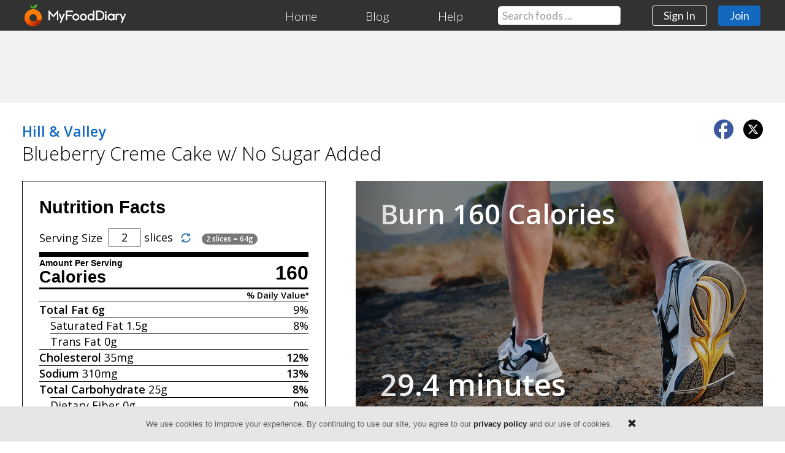

--- FILE ---
content_type: text/html; charset=utf-8
request_url: https://www.myfooddiary.com/foods/7220848/hill-and-valley-blueberry-creme-cake-no-sugar
body_size: 7574
content:
<!DOCTYPE html>
<html lang="en" prefix="og: https://ogp.me/ns#">
<head>
    <meta charset="utf-8">
    

    <title>Nutrition Facts for Hill &amp; Valley Blueberry Creme Cake w/ No Sugar Added • MyFoodDiary&#174;</title>
    <meta name="viewport" content="width=device-width, initial-scale=1">
    <meta name="description" content="View calories, net carbs, added sugars, sodium, protein, total carbohydrates, fats, vitamins, minerals, and more!" />
    <!-- Google tag (gtag.js) -->
    <script async src="https://www.googletagmanager.com/gtag/js?id=G-N0CPX7ZN34"></script>
    <script>
        window.dataLayer = window.dataLayer || [];
        function gtag() { dataLayer.push(arguments); }
        gtag('js', new Date());
        gtag('config', 'G-N0CPX7ZN34');
    </script>


        <script defer src="https://mfd.azureedge.net/scripts/jquery_bootstrap_3.3.js"></script>
        <link rel="stylesheet" type="text/css" href="https://mfd.azureedge.net/css/nonmem_1.6.2.css" />
        <!--[if lt IE 9]>
          <script src="https://cdnjs.cloudflare.com/ajax/libs/html5shiv/3.7.3/html5shiv.js"></script>
        <![endif]-->
    
    
    

    <script type="application/ld+json">
        {
            "@context": "https://schema.org/",
            "@type": "MenuItem",
            "name": "Nutrition Facts for Hill & Valley Blueberry Creme Cake w/ No Sugar Added",
            "image": "https://www.myfooddiary.com/content/images/social/og_image_home.jpg",
            "url": "https://www.myfooddiary.com/foods/7220848/hill-valley-blueberry-creme-cake-no-sugar-added"
        }
    </script>

    <style>
        #ad_top_big {
            margin-top: 48px;
            display: block;
            background: #f2f2f2;
            padding: 15px;
        }

        .adslot_1 {
            width: 320px;
            height: 100px;
            display: block;
            margin: 0 auto;
            max-width: 1200px;
        }

        .adslot_2 {
            display: block;
            margin-bottom: 1.5em;
        }

        .adslot_3 {
            display: none;
        }

        @media (min-width:500px) {
            .adslot_1 {
                width: 468px;
                height: 60px;
            }
        }

        @media (min-width:768px) {
            .adslot_1 {
                width: 728px;
                height: 90px;
            }

            .adslot_2 {
                display: none;
            }

            .adslot_3 {
                display: block;
                margin-bottom: 1.5em;
            }
        }
    </style>

    <script async src="https://pagead2.googlesyndication.com/pagead/js/adsbygoogle.js"></script>
    <script>
        (adsbygoogle = window.adsbygoogle || []).push({
            google_ad_client: "ca-pub-2735406083399457",
            enable_page_level_ads: true
        });
    </script>

    <meta name="twitter:card" content="summary">
    <meta name="twitter:site" content="@MyFoodDiary">
    <meta name="twitter:title" content="Nutrition Facts for Hill & Valley Blueberry Creme Cake w/ No Sugar Added">
    <meta property="og:url" content="https://www.myfooddiary.com/foods/7220848/hill-valley-blueberry-creme-cake-no-sugar-added">
    <meta property="og:type" content="website">
    <meta property="og:title" content="Nutrition Facts for Hill & Valley Blueberry Creme Cake w/ No Sugar Added">
    <meta property="og:description" content="View calories, net carbs, added sugars, sodium, protein, total carbohydrates, fats, vitamins, minerals, and more!">
    <meta property="og:image" content="https://www.myfooddiary.com/content/images/social/og_image_home.jpg">
    <link rel="stylesheet" type="text/css" href="https://mfd.azureedge.net/css/pages/food_item.1.0.min.css" />


</head>

    <body>
            <header>
                <nav class="navbar navbar-default navbar-fixed-top">
                    <div class="default-padding constrained-width" style="padding-top:0;padding-bottom:0;">
                        <div class="navbar-header">
                            <button type="button" class="navbar-toggle collapsed" data-toggle="collapse" data-target="#nav-links" aria-expanded="false">
                                <span class="sr-only">Toggle navigation</span>
                                <span class="icon-bar"></span>
                                <span class="icon-bar"></span>
                                <span class="icon-bar"></span>
                            </button>
                            <a href="/" class="navbar-brand" aria-label="MyFoodDiary"><img id="orange" srcset="https://mfd.azureedge.net/images/mfd_orange_progress_2x.png 2x, https://mfd.azureedge.net/images/mfd_orange_progress.png 1x" src="https://mfd.azureedge.net/images/mfd_orange_progress.png" width="28" height="36" alt="" aria-hidden="true" /><img id="mfd_text" srcset="https://mfd.azureedge.net/images/myfooddiary_text_2x.png 2x, https://mfd.azureedge.net/images/myfooddiary_text.png 1x" src="https://mfd.azureedge.net/images/myfooddiary_text.png" width="130" height="36" alt="MyFoodDiary" aria-hidden="true" /></a>
                        </div>

                        <div class="collapse navbar-collapse" id="nav-links">
                            <ul class="nav navbar-nav navbar-right">
                                <li><a href="/">Home</a></li>
                                <li><a href="/blog" id="hdr-lnk-resources">Blog</a></li>
                                <li><a href="/support">Help</a></li>
                                <li id="hdr_food_search_list"><form id="hdr_food_search_form" class="formFoodSearch" action="/foods/search" method="get" role="search"><input type="text" name="q" id="hdr_food_search" class="form-control typeahead-food-search" placeholder="Search foods ..." autocomplete="off" spellcheck="false" aria-label="Search our food database" /></form></li>
                                <li><a class="btn" href="/login" id="hdr-btn-sign-in" role="button">Sign In</a></li>
                                <li><a class="btn btn-primary" href="/join" id="hdr-btn-join" role="button">Join</a></li>
                            </ul>
                        </div>
                    </div>
                </nav>
            </header>

        <div>


<div id="ad_top_big">
    <script async src="https://pagead2.googlesyndication.com/pagead/js/adsbygoogle.js"></script>

    <ins class="adsbygoogle adslot_1" data-ad-client="ca-pub-2735406083399457" data-ad-slot="6347760973"></ins>
    <script>
        (adsbygoogle = window.adsbygoogle || []).push({});
    </script>
</div>

<div class="row constrained-width default-padding">
            <span style="float:right; margin:0 0 0.6em 1em">
                <a href="https://www.facebook.com/sharer/sharer.php?u=https://www.myfooddiary.com/foods/7220848/hill-valley-blueberry-creme-cake-no-sugar-added" target="_share" class="share-food" style="text-decoration: none;">
                    <img src="https://mfd.azureedge.net/images/social/facebook_badge.png" srcset="https://mfd.azureedge.net/images/social/facebook_badge.png 1x, https://mfd.azureedge.net/images/social/facebook_badge_2x.png 2x" style="width:32px; height:32px;margin-right:.6em;" alt="Facebook" />
                </a>
                <a href="https://twitter.com/share?url=https://www.myfooddiary.com/foods/7220848/hill-valley-blueberry-creme-cake-no-sugar-added&amp;text=Nutrition%20Facts%20for%20Hill%20%26%20Valley%20Blueberry%20Creme%20Cake%20w%2F%20No%20Sugar%20Added&amp;via=MyFoodDiary" target="_share" class="share-food" style="text-decoration: none;">
                    <img src="https://mfd.azureedge.net/images/social/x_badge.png" srcset="https://mfd.azureedge.net/images/social/x_badge.png 1x, https://mfd.azureedge.net/images/social/x_badge_2x.png 2x" style="width:32px; height:32px; border-radius:100%;" alt="X" />
                </a>
            </span>
                <h4 style="margin:0.3em 0"><a href="/brand/hill-and-valley"><strong>Hill &amp; Valley</strong></a></h4>
            <h2 style="margin-bottom:0.2em">Blueberry Creme Cake w/ No Sugar Added</h2>
            <div style="height:1.2em"></div>
            <div id="FoodLtCol">
                <div>
                    <div id="NutritionFactsHldr">

<div id="FoodLabelHldr">
    <h2 id="nf_nutrition_facts">Nutrition Facts</h2>
    <div><span id="nf_serving_size" class="pull-left">Serving Size</span><form action='javascript:void(0)' class='NFForm' method='get' style='display:inline'><input id='NFServings' type='text' style='display:inline;width:3em;text-align:center' value='2'> slices<button type='submit' class='btn btn-link'><span class='glyphicon glyphicon-refresh'></span></button> </form> <span class='badge'>2 slices = 64g</span></div>
    <div id="nf_amount_per_serving">Amount Per Serving</div>
    <div id="nf_cal_hldr">
        <div>160</div>
        <a href="/nutrients/calories">Calories</a>
    </div>
    <div id="nf_daily_value">% Daily Value*</div>

    <div id="nf_total_fat_hldr" class="">
        <div>9%</div>
        <a href="/nutrients/fat">Total Fat</a> <span class="GramsFat">6g</span>
    </div>
        <div id="nf_sat_fat_hldr" class="">
            <span>8%</span>
            <a href="/nutrients/saturated-fat">Saturated Fat</a> 1.5g
        </div>
            <div id="nf_trans_fat_hldr" class=""><a href="/nutrients/trans-fat">Trans Fat</a> 0g</div>
            <div id="nf_chol_hldr" class="">
            <div>12%</div>
            <a href="/nutrients/cholesterol">Cholesterol</a> <span>35mg</span>
        </div>
            <div id="nf_sodium_hldr" class="">
            <div>13%</div>
            <a href="/nutrients/sodium">Sodium</a> <span>310mg</span>
        </div>
    <div id="nf_carbs_hldr">
        <div>8%</div>
        <a href="/nutrients/carbohydrates">Total Carbohydrate</a> <span class="GramsCarbs">25g</span>
    </div>
        <div id="nf_fiber_hldr" class="">
            <div>0%</div>
            <a href="/nutrients/fiber">Dietary Fiber</a> 0g
        </div>
            <div id="nf_sugar_hldr" class=""><a href="/nutrients/sugar">Total Sugars</a> 1g</div>
            <div id="nf_added_sugar_hldr" class="">
            <div>0%</div>
            Includes 0g <a href="/nutrients/added-sugars">Added Sugars</a>
        </div>
        
    <div id="nf_protein_hldr" class=""><a href="/nutrients/protein">Protein</a> <span class="GramsProtein">2g</span></div>
    

        <div style="background-color:#000;height:7px;"></div>


        <div class="nf_vit_hldr ">
            <span>6%</span>
            <a href="/nutrients/calcium">Calcium</a> 80mg
        </div>

        <div class="nf_vit_hldr ">
            <span>2%</span>
            <a href="/nutrients/iron">Iron</a> 0.4mg
        </div>

            <div class="nf_vit_hldr ">
            <span>0%</span>
            <a href="/nutrients/vitamin-a">Vitamin A</a> 0mcg
        </div>
    
        <div class="nf_vit_hldr ">
            <span>0%</span>
            <a href="/nutrients/vitamin-c">Vitamin C</a> 0mg
        </div>

    <div id="nf_dv_note_hldr">
        <div>*</div>
        <div>The % Daily Value (DV) tells you how much a nutrient in a serving of food contributes to a daily diet. 2,000 calories a day is used for general nutrition advice.</div>
    </div>
    <div style="clear:both"></div>

        <div id="nf_net_carbs_hldr">
            25 Net Carbs Per Serving
        </div>


</div>

                    </div>
                    <a href="" class="btn btn-primary btn-lg" data-toggle="modal" data-target="#modal-member-check" style="width:100%; margin-top:0.8em; font-size:1.2em; margin-bottom:2em">Add to Food Diary</a>
                    <script async src="https://pagead2.googlesyndication.com/pagead/js/adsbygoogle.js"></script>
                    <!-- Food Item Responsive -->
                    <ins class="adsbygoogle adslot_2"
                         data-ad-client="ca-pub-2735406083399457"
                         data-ad-slot="3922213154"
                         data-ad-format="auto"
                         data-full-width-responsive="true"></ins>
                    <script>
                        (adsbygoogle = window.adsbygoogle || []).push({});
                    </script>
                    <div id="ChartMacroNutrients"></div>
                    <div id="tablet_table_main_hldr">
                        <img src="https://mfd.azureedge.net/images/home/eat_better_feel_better_520.jpg" srcset="https://mfd.azureedge.net/images/home/eat_better_feel_better_520.jpg 1x, https://mfd.azureedge.net/images/home/eat_better_feel_better_520_2x.jpg 2x" id="ScreenShots" width="520" height="398" alt="" />
                        <div id="eat_better_hldr"><span id="eat_better_txt">Eat better.<br />Feel better.</span></div>
                        <div id="tablet_table_action_hldr">
                            <a href="/" class="btn btn-success btn-lg pull-right">Learn more</a>
                            <span id="tablet_table_logo">MyFoodDiary</span>
                        </div>
                    </div>
                </div>
            </div>
            <div id="FoodColSpacer"></div>
            <div id="FoodRtCol">
                    <div id="carousel_calorie_burn" class="carousel slide" data-ride="carousel" data-interval="7000">
                        <!-- Wrapper for slides -->
                        <div class="carousel-inner" role="listbox">
                            <div class="item active">
                                <div class="ExerSlideTitle">Burn 160 Calories</div>
                                <img src="https://mfd.azureedge.net/images/home/food_walking_821.jpg" srcset="https://mfd.azureedge.net/images/home/food_walking_821.jpg 1x, https://mfd.azureedge.net/images/home/food_walking_1642.jpg 2x" width="821" height="546" alt="" />
                                <div class="ExerSlideDetailHldr">    <span class="ExerSlideMin">29.4 minutes</span>
Walking at 17 min/mile</div>
                                <div class="ExerSlideFtr">150-pound adult. No incline or extra weight carried.</div>
                            </div>
                            <div class="item">
                                <div class="ExerSlideTitle">Burn 160 Calories</div>
                                <img src="https://mfd.azureedge.net/images/home/food_weight_training_821.jpg" srcset="https://mfd.azureedge.net/images/home/food_weight_training_821.jpg 1x, https://mfd.azureedge.net/images/home/food_weight_training_1642.jpg 2x" width="821" height="546" alt="" />
                                <div class="ExerSlideDetailHldr">    <span class="ExerSlideMin">24.1 minutes</span>
Weight training</div>
                                <div class="ExerSlideFtr">150-pound adult. Moderate effort.</div>
                            </div>
                            <div class="item">
                                <div class="ExerSlideTitle">Burn 160 Calories</div>
                                <img src="https://mfd.azureedge.net/images/home/food_cycling_821.jpg" srcset="https://mfd.azureedge.net/images/home/food_cycling_821.jpg 1x, https://mfd.azureedge.net/images/home/food_cycling_1642.jpg 2x" width="821" height="546" alt="" />
                                <div class="ExerSlideDetailHldr">    <span class="ExerSlideMin">11 minutes</span>
Cycling at 18 mph</div>
                                <div class="ExerSlideFtr">150-pound adult. No significant wind or incline.</div>
                            </div>
                            <div class="item">
                                <div class="ExerSlideTitle">Burn 160 Calories</div>
                                <img src="https://mfd.azureedge.net/images/home/food_running_stairs_821.jpg" srcset="https://mfd.azureedge.net/images/home/food_running_stairs_821.jpg 1x, https://mfd.azureedge.net/images/home/food_running_stairs_1642.jpg 2x" width="821" height="546" alt="" />
                                <div class="ExerSlideDetailHldr">    <span class="ExerSlideMin">8.6 minutes</span>
Running stairs</div>
                                <div class="ExerSlideFtr">150-pound adult. Moderate pace.</div>
                            </div>
                            <div class="item">
                                <div class="ExerSlideTitle">Burn 160 Calories</div>
                                <img src="https://mfd.azureedge.net/images/home/food_running_821.jpg" srcset="https://mfd.azureedge.net/images/home/food_running_821.jpg 1x, https://mfd.azureedge.net/images/home/food_running_1642.jpg 2x" width="821" height="546" alt="" />
                                <div class="ExerSlideDetailHldr">    <span class="ExerSlideMin">13.4 minutes</span>
Running at 10 min/mile</div>
                                <div class="ExerSlideFtr">150-pound adult. No incline.</div>
                            </div>
                        </div>

                        <!-- Controls -->
                        <a href="#carousel_calorie_burn" class="left carousel-control" role="button" data-slide="prev">
                            <span class="glyphicon glyphicon-chevron-left" aria-hidden="true"></span>
                            <span class="sr-only">Previous</span>
                        </a>
                        <a href="#carousel_calorie_burn" class="right carousel-control" role="button" data-slide="next">
                            <span class="glyphicon glyphicon-chevron-right" aria-hidden="true"></span>
                            <span class="sr-only">Next</span>
                        </a>
                    </div>
                <script async src="https://pagead2.googlesyndication.com/pagead/js/adsbygoogle.js"></script>
                <!-- Food Item Responsive -->
                <ins class="adsbygoogle adslot_3"
                     data-ad-client="ca-pub-2735406083399457"
                     data-ad-slot="3922213154"
                     data-ad-format="rectangle"
                     data-full-width-responsive="true"></ins>
                <script>
                    (adsbygoogle = window.adsbygoogle || []).push({});
                </script>
                <div>
<p><strong>Top Hill &amp; Valley Items</strong></p>
<table style="width:100%">
    <tbody>
            <tr><td class='FoodRowLt'><a href='/foods/7220849/hill-and-valley-sugar-free-carrot-cream-cheese' class='lnkFoodDesc' id='Desc7220849'><span class='FoodRowBrand'>Hill &amp; Valley</span>Sugar Free Carrot Cream Cheese Creme Cake</a><div class='FoodRowServings'>2 slices (64g)</div></td><td class='FoodRowRt'><button class='btn btn-sm btn-log-food' data-toggle='modal' data-target='#modal-member-check'>Log food</button></td></tr>
            <tr><td class='FoodRowLt'><a href='/foods/7503107/hill-and-valley-dutch-apple-pie-no-sugar-added' class='lnkFoodDesc' id='Desc7503107'><span class='FoodRowBrand'>Hill &amp; Valley</span>Dutch Apple Pie w/ No Sugar Added</a><div class='FoodRowServings'>1 slice (89g)</div></td><td class='FoodRowRt'><button class='btn btn-sm btn-log-food' data-toggle='modal' data-target='#modal-member-check'>Log food</button></td></tr>
            <tr><td class='FoodRowLt'><a href='/foods/7503119/hill-and-valley-pound-cake-no-sugar-added' class='lnkFoodDesc' id='Desc7503119'><span class='FoodRowBrand'>Hill &amp; Valley</span>Pound Cake w/ No Sugar Added</a><div class='FoodRowServings'><sup style='padding-right:.1em'>1</sup>&frasl;<sub style='padding-left:.1em'>6</sub> cake (54g)</div></td><td class='FoodRowRt'><button class='btn btn-sm btn-log-food' data-toggle='modal' data-target='#modal-member-check'>Log food</button></td></tr>
            <tr><td class='FoodRowLt'><a href='/foods/7220811/hill-and-valley-oatmeal-raisin-cookie-no-sugar' class='lnkFoodDesc' id='Desc7220811'><span class='FoodRowBrand'>Hill &amp; Valley</span>Oatmeal Raisin Cookie w/ No Sugar Added</a><div class='FoodRowServings'>1 cookie (25g)</div></td><td class='FoodRowRt'><button class='btn btn-sm btn-log-food' data-toggle='modal' data-target='#modal-member-check'>Log food</button></td></tr>
            <tr><td class='FoodRowLt'><a href='/foods/7220854/hill-and-valley-sugar-free-marble-creme-cake' class='lnkFoodDesc' id='Desc7220854'><span class='FoodRowBrand'>Hill &amp; Valley</span>Sugar Free Marble Creme Cake</a><div class='FoodRowServings'>2 slices (64g)</div></td><td class='FoodRowRt'><button class='btn btn-sm btn-log-food' data-toggle='modal' data-target='#modal-member-check'>Log food</button></td></tr>
            <tr><td class='FoodRowLt'><a href='/foods/7220850/hill-and-valley-sugar-free-chocolate-creme-cake' class='lnkFoodDesc' id='Desc7220850'><span class='FoodRowBrand'>Hill &amp; Valley</span>Sugar Free Chocolate Creme Cake</a><div class='FoodRowServings'>2 slices (64g)</div></td><td class='FoodRowRt'><button class='btn btn-sm btn-log-food' data-toggle='modal' data-target='#modal-member-check'>Log food</button></td></tr>
            <tr><td class='FoodRowLt'><a href='/foods/7220840/hill-and-valley-blueberry-grand-muffin-no-sugar' class='lnkFoodDesc' id='Desc7220840'><span class='FoodRowBrand'>Hill &amp; Valley</span>Blueberry Grand Muffin w/ No Sugar Added</a><div class='FoodRowServings'>0.5 muffin (51.5g)</div></td><td class='FoodRowRt'><button class='btn btn-sm btn-log-food' data-toggle='modal' data-target='#modal-member-check'>Log food</button></td></tr>
            <tr><td class='FoodRowLt'><a href='/foods/7503109/hill-and-valley-sugar-free-chocolate-cake' class='lnkFoodDesc' id='Desc7503109'><span class='FoodRowBrand'>Hill &amp; Valley</span>Sugar Free Chocolate Cake</a><div class='FoodRowServings'><sup style='padding-right:.1em'>1</sup>&frasl;<sub style='padding-left:.1em'>8</sub> cake (67g)</div></td><td class='FoodRowRt'><button class='btn btn-sm btn-log-food' data-toggle='modal' data-target='#modal-member-check'>Log food</button></td></tr>
            <tr><td class='FoodRowLt'><a href='/foods/7503108/hill-and-valley-sugar-free-angel-food-cake' class='lnkFoodDesc' id='Desc7503108'><span class='FoodRowBrand'>Hill &amp; Valley</span>Sugar Free Angel Food Cake</a><div class='FoodRowServings'>0.2 cake (51g)</div></td><td class='FoodRowRt'><button class='btn btn-sm btn-log-food' data-toggle='modal' data-target='#modal-member-check'>Log food</button></td></tr>
    </tbody>
</table></div>
            </div>

</div>

</div>

            <div id="ftrSignUpSection">
                <div class="default-padding" style="display:table; margin:0 auto; padding-top:0; padding-bottom:0;">
                    <h2 id="ftr_join_left">A Healthier You <span id="ftr_starts_today">Starts Today</span></h2>
                    <a class="btn btn-default btn-lg" href="https://www.myfooddiary.com/join" id="btnFtrSignUp" role="button">Sign Up</a>
                    <div style="clear:both"></div>
                </div>
            </div>
            <footer>
                <div class="default-padding constrained-width" style="padding-top:0;padding-bottom:0;">
                    <a href="https://pinterest.com/myfooddiary/" target="_blank" rel="noopener noreferrer"><img srcset="https://mfd.azureedge.net/images/social/pinterest_badge.png 1x, https://mfd.azureedge.net/images/social/pinterest_badge_2x.png 2x" src="https://mfd.azureedge.net/images/social/pinterest_badge.png" class="socialIcon" width="32" height="32" style="margin-right:0" alt="Pinterest"></a>
                    <a href="https://twitter.com/MyFoodDiary" target="_blank" rel="noopener noreferrer"><img srcset="https://mfd.azureedge.net/images/social/x_badge.png 1x, https://mfd.azureedge.net/images/social/x_badge_2x.png 2x" src="https://mfd.azureedge.net/images/social/x_badge.png" class="socialIcon" width="33" height="33" style="border-radius:100%; width:33px; height:33px;" alt="X"></a>
                    <a href="https://www.facebook.com/MyFoodDiaryOfficial/" target="_blank" rel="noopener noreferrer"><img srcset="https://mfd.azureedge.net/images/social/facebook_badge.png 1x, https://mfd.azureedge.net/images/social/facebook_badge_2x.png 2x" src="https://mfd.azureedge.net/images/social/facebook_badge.png" class="socialIcon" width="32" height="32" alt="Facebook"></a>

                    <div style="display:inline-block;font-size:0.8em"><span id="ftr_logo">MyFoodDiary</span><br />&copy; 2026</div>
                    <div style="clear:both; height:2em"></div>
                    <p id="ftr_legal"><a href="/home/terms">Terms of Service</a> | <a href="/home/privacy">Privacy Policy</a> | <a href="/home/security">Security Statement</a></p>
                </div>
            </footer>
            <script type="text/javascript" defer src="https://mfd.azureedge.net/scripts/nonmem.1.6.js"></script>
            <script>(function (w, d, t, r, u) { var f, n, i; w[u] = w[u] || [], f = function () { var o = { ti: "5438522" }; o.q = w[u], w[u] = new UET(o), w[u].push("pageLoad") }, n = d.createElement(t), n.src = r, n.async = 1, n.onload = n.onreadystatechange = function () { var s = this.readyState; s && s !== "loaded" && s !== "complete" || (f(), n.onload = n.onreadystatechange = null) }, i = d.getElementsByTagName(t)[0], i.parentNode.insertBefore(n, i) })(window, document, "script", "https://bat.bing.com/bat.js", "uetq");</script>
            <!-- noscripts -->
            <noscript>
                <img src="https://bat.bing.com/action/0?ti=5438522&Ver=2" height="0" width="0" style="display:none; visibility: hidden;" />
                <img src="https://www.facebook.com/tr?id=185938995294966&ev=PageView&noscript=1" height="1" width="1" style="display:none" />
            </noscript>
            <!-- noscripts -->

        
<div id="modal-member-check" class="modal fade" tabindex="-1" role="dialog">
    <div class="modal-dialog" role="document">
        <div class="modal-content">
            <div class="modal-body">
                <button type="button" class="close" data-dismiss="modal" aria-label="Close"><span aria-hidden="true" style="color:#fff">&times;</span></button>
                <h2 class="modal-title">Not Signed In</h2>
                <p style="max-width:455px; padding:1em 1em 0.5em 0">You must be logged into your account in order to add items to your <span style="white-space:nowrap">food diary.</span></p>
                <div class="NotSignedInBtnHldr"><a href="https://www.myfooddiary.com/login" class="btn btn-success btn-lg">Sign In</a></div><div id="NotSignedInOr">or</div><div class="NotSignedInBtnHldr"><a href="https://www.myfooddiary.com/join" class="btn btn-success btn-lg" role="button">Create Account</a><div><a href="/" id="lnkNotSignedLearnMore">Learn more</a></div></div>
            </div>
        </div>
    </div>
</div>
<script type="text/javascript" src="https://mfd.azureedge.net/scripts/sections/food.1.0.min.js" defer></script>
    <script type="text/javascript" src="https://mfd.azureedge.net/scripts/charts.7.0.2.custom.js" defer></script>
    <script type="text/javascript" src="https://mfd.azureedge.net/scripts/pages/food_item.1.1.js" defer></script>

    </body>
</html>

--- FILE ---
content_type: text/html; charset=utf-8
request_url: https://www.google.com/recaptcha/api2/aframe
body_size: 267
content:
<!DOCTYPE HTML><html><head><meta http-equiv="content-type" content="text/html; charset=UTF-8"></head><body><script nonce="xOA_9rNIc_ZcZQgbiIlq2A">/** Anti-fraud and anti-abuse applications only. See google.com/recaptcha */ try{var clients={'sodar':'https://pagead2.googlesyndication.com/pagead/sodar?'};window.addEventListener("message",function(a){try{if(a.source===window.parent){var b=JSON.parse(a.data);var c=clients[b['id']];if(c){var d=document.createElement('img');d.src=c+b['params']+'&rc='+(localStorage.getItem("rc::a")?sessionStorage.getItem("rc::b"):"");window.document.body.appendChild(d);sessionStorage.setItem("rc::e",parseInt(sessionStorage.getItem("rc::e")||0)+1);localStorage.setItem("rc::h",'1767313450650');}}}catch(b){}});window.parent.postMessage("_grecaptcha_ready", "*");}catch(b){}</script></body></html>

--- FILE ---
content_type: text/css
request_url: https://mfd.azureedge.net/css/pages/food_item.1.0.min.css
body_size: 695
content:
#FoodLtCol{width:41%;float:left}#FoodColSpacer{width:4%;float:left;height:1.5em}#FoodRtCol{width:55%;float:left}#NutritionFactsHldr{border:1px solid #000;background:#fff;padding:1.5em}#carousel_calorie_burn{margin-bottom:2em}#carousel_calorie_burn .ExerSlideTitle{position:absolute;margin:.5em 0 0 40px;color:#fff;font-size:2.5em;font-weight:bold;text-shadow:0 1px rgba(0,0,0,0.15)}#carousel_calorie_burn .ExerSlideDetailHldr{position:absolute;color:#fff;margin:-4.2em 40px 0 40px;font-size:1.8em;text-shadow:0 1px rgba(0,0,0,0.15)}#carousel_calorie_burn .ExerSlideMin{font-weight:bold;font-size:1.5em;display:block;padding-bottom:0;line-height:1.1em}#carousel_calorie_burn .ExerSlideFtr{position:absolute;font-size:.7em;color:rgba(255,255,255,0.5);margin:-2em 40px 0 40px}#carousel_calorie_burn .carousel-control{color:rgba(2558,255,255,0.3)}#carousel_calorie_burn img{width:100%;height:auto}#ChartMacroNutrients{margin-bottom:1.5em}#ScreenShots{width:100%;height:auto;min-height:207px;border-radius:6px}#tablet_table_main_hldr{position:relative;max-width:520px;margin:0 auto 30px auto}#eat_better_hldr{position:absolute;top:0;right:0;width:52%;height:45%;display:inline;vertical-align:middle;text-align:center}#eat_better_txt{font-family:Lato,'Open Sans',Arial,sans-serif;font-size:2.5em;color:#fff;font-weight:bold;text-shadow:0 1px #222;text-align:left;display:inline-block;margin-top:.7em}#tablet_table_action_hldr{background:#222;background:rgba(0,0,0,0.5);background:0;position:absolute;bottom:0;border-bottom-left-radius:6px;border-bottom-right-radius:6px;color:#fff;width:100%;padding:.7em 1.5em}#tablet_table_action_hldr .btn{padding:.3em .6em}#tablet_table_logo{font-size:1.8em;font-family:Sanchez,Georgia,'Times New Roman',serif}@media screen and (max-width:1340px){#eat_better_txt{font-size:2.3em}}@media screen and (max-width:1225px){#eat_better_txt{font-size:2em}#tablet_table_logo{font-size:1.5em}#tablet_table_action_hldr{padding:.7em 1.2em}}@media screen and (max-width:899px){#eat_better_txt{font-size:1.9em}#tablet_table_action_hldr{font-size:.9em}#FoodLtCol{width:46%}#FoodColSpacer{width:4%}#FoodRtCol{width:50%}#carousel_calorie_burn .ExerSlideTitle{margin-top:.3em}#carousel_calorie_burn .ExerSlideTitle,#carousel_calorie_burn .ExerSlideDetailHldr,#carousel_calorie_burn .ExerSlideFtr{margin-left:20px}}@media screen and (max-width:767px){#FoodLtCol{width:100%;float:none}#FoodColSpacer{display:none}#FoodRtCol{width:100%;float:none}#eat_better_txt{font-size:2.8em}#tablet_table_action_hldr{font-size:1.2em}#NutritionFactsHldr{font-size:1.1em}#carousel_calorie_burn .ExerSlideTitle{margin-top:30px}#carousel_calorie_burn .ExerSlideTitle,#carousel_calorie_burn .ExerSlideDetailHldr,#carousel_calorie_burn .ExerSlideFtr{margin-left:30px}#carousel_calorie_burn .carousel-control{display:none}}@media screen and (max-width:530px){#eat_better_txt{font-size:2.4em}#tablet_table_action_hldr{font-size:1.1em}}@media screen and (max-width:460px){#eat_better_txt{font-size:2.2em}#tablet_table_action_hldr{font-size:1em}}@media screen and (max-width:419px){#eat_better_txt{font-size:2em}#carousel_calorie_burn .ExerSlideTitle,#carousel_calorie_burn .ExerSlideDetailHldr,#carousel_calorie_burn .ExerSlideFtr{margin-left:15px}#carousel_calorie_burn .ExerSlideTitle{font-size:2em}#carousel_calorie_burn .ExerSlideDetailHldr{font-size:1.6em}}@media screen and (max-width:374px){#NutritionFactsHldr{padding:1em;font-size:1em}#eat_better_txt{font-size:1.9em}#tablet_table_action_hldr{font-size:1em;padding:.7em}#carousel_calorie_burn .ExerSlideTitle{font-size:1.8em;margin-top:.3em}#carousel_calorie_burn .ExerSlideDetailHldr{font-size:1.3em}#tablet_table_action_hldr{padding:.7em;font-size:.9em}#tablet_table_logo{font-size:1.4em}#carousel_calorie_burn .ExerSlideFtr{font-size:.6em}}@media screen and (max-width:353px){#eat_better_txt{font-size:1.5em;margin-top:.6em}#tablet_table_action_hldr{font-size:.8em}}

--- FILE ---
content_type: text/css; charset=utf-8
request_url: https://fonts.googleapis.com/css?family=Sanchez&text=MyFoodDiary
body_size: -73
content:
@font-face {
  font-family: 'Sanchez';
  font-style: normal;
  font-weight: 400;
  src: url(https://fonts.gstatic.com/l/font?kit=Ycm2sZJORluHnXbITmtb-hwF_FW81GUs2aDB49s&skey=64b13ed5b348e87e&v=v17) format('woff2');
}


--- FILE ---
content_type: text/css; charset=utf-8
request_url: https://fonts.googleapis.com/css?family=Open+Sans:400italic,400,300,600&text=ABCDEFGHIJKLMNOPQRSTUVWXYZabcdefghijklmnopqrstuvwxyz%C3%82%C3%84%C3%80%C3%81%C3%87%C3%89%C3%88%C3%8A%C3%8B%C3%8E%C3%8C%C3%8F%C3%8D%C3%91%C3%96%C3%94%C3%92%C3%93%C3%9B%C3%99%C3%9A%C3%9C%C3%A2%C3%A4%C3%A0%C3%A1%C3%A7%C3%A9%C3%A8%C3%AA%C3%AB%C3%AE%C3%AC%C3%AF%C3%AD%C3%B1%C3%B6%C3%B4%C3%B2%C3%B3%C3%BB%C3%B9%C3%BA%C3%BC1234567890%20%22%27%23%40%2C.%3F!()%26%25%24%2B%3D-_%2F
body_size: 660
content:
@font-face {
  font-family: 'Open Sans';
  font-style: italic;
  font-weight: 400;
  font-stretch: 100%;
  src: url(https://fonts.gstatic.com/l/font?kit=[base64]&skey=743457fe2cc29280&v=v44) format('woff2');
}
@font-face {
  font-family: 'Open Sans';
  font-style: normal;
  font-weight: 300;
  font-stretch: 100%;
  src: url(https://fonts.gstatic.com/l/font?kit=[base64]&skey=62c1cbfccc78b4b2&v=v44) format('woff2');
}
@font-face {
  font-family: 'Open Sans';
  font-style: normal;
  font-weight: 400;
  font-stretch: 100%;
  src: url(https://fonts.gstatic.com/l/font?kit=[base64]&skey=62c1cbfccc78b4b2&v=v44) format('woff2');
}
@font-face {
  font-family: 'Open Sans';
  font-style: normal;
  font-weight: 600;
  font-stretch: 100%;
  src: url(https://fonts.gstatic.com/l/font?kit=[base64]&skey=62c1cbfccc78b4b2&v=v44) format('woff2');
}


--- FILE ---
content_type: text/javascript
request_url: https://mfd.azureedge.net/scripts/nonmem.1.6.js
body_size: 2037
content:
/*! modernizr 3.6.0 (Custom Build) | MIT *
 * https://modernizr.com/download/?-localstorage-setclasses !*/ !function (e, t, o) { function n(e, t) { return typeof e === t } var i = [], a = t.documentElement, s = "svg" === a.nodeName.toLowerCase(), r = [], c = { _version: "3.6.0", _config: { classPrefix: "", enableClasses: !0, enableJSClass: !0, usePrefixes: !0 }, _q: [], on: function (e, t) { var o = this; setTimeout(function () { t(o[e]) }, 0) }, addTest: function (e, t, o) { r.push({ name: e, fn: t, options: o }) }, addAsyncTest: function (e) { r.push({ name: null, fn: e }) } }, l = function () { }; l.prototype = c, (l = new l).addTest("localstorage", function () { var e = "modernizr"; try { return localStorage.setItem(e, e), localStorage.removeItem(e), !0 } catch (t) { return !1 } }), function e() { var t, o, a, s, c, f, d; for (var u in r) if (r.hasOwnProperty(u)) { if (t = [], (o = r[u]).name && (t.push(o.name.toLowerCase()), o.options && o.options.aliases && o.options.aliases.length)) for (a = 0; a < o.options.aliases.length; a++)t.push(o.options.aliases[a].toLowerCase()); for (s = n(o.fn, "function") ? o.fn() : o.fn, c = 0; c < t.length; c++)1 === (d = (f = t[c]).split(".")).length ? l[d[0]] = s : (!l[d[0]] || l[d[0]] instanceof Boolean || (l[d[0]] = new Boolean(l[d[0]])), l[d[0]][d[1]] = s), i.push((s ? "" : "no-") + d.join("-")) } }(), function e(t) { var o = a.className, n = l._config.classPrefix || ""; if (s && (o = o.baseVal), l._config.enableJSClass) { var i = RegExp("(^|\\s)" + n + "no-js(\\s|$)"); o = o.replace(i, "$1" + n + "js$2") } l._config.enableClasses && (o += " " + n + t.join(" " + n), s ? a.className.baseVal = o : a.className = o) }(i), delete c.addTest, delete c.addAsyncTest; for (var f = 0; f < l._q.length; f++)l._q[f](); e.Modernizr = l }(window, document); var isMobileDevice = function () { var e = navigator.userAgent || navigator.vendor || window.opera; return !!(/windows phone/i.test(e) || /android/i.test(e) || /iPad|iPhone|iPod/.test(e) && !window.MSStream) }; function setCookie(e, t, o) { var n = new Date; n.setTime(n.getTime() + 864e5 * o); var i = "expires=" + n.toUTCString(); document.cookie = e + "=" + t + ";" + i + ";path=/" } function getCookie(e) { for (var t = e + "=", o = decodeURIComponent(document.cookie).split(";"), n = 0; n < o.length; n++) { for (var i = o[n]; " " === i.charAt(0);)i = i.substring(1); if (0 === i.indexOf(t)) return i.substring(t.length, i.length) } return "" } function setLocalStorage(e, t) { Modernizr.localstorage && localStorage.setItem(e, t) } function getLocalStorage(e) { return Modernizr.localstorage ? localStorage.getItem(e) : "" } $(function () { (Modernizr.localstorage && (null === getLocalStorage("cookieStatementClosed") || "" === getLocalStorage("cookieStatementClosed")) || "" === (!Modernizr.localstorage && (null === getCookie("cookieStatementClosed") || getCookie("cookieStatementClosed")))) && ($("body").append('<div style="height:57px"></div><div class="cookie-banner" style="background-color: rgb(230, 230, 230); bottom: -1px; font-family: Helvetica, Arial, sans-serif; left: -1px; padding: 20px; position: fixed; right: -1px; z-index: 11000;"><div style="align-items: center; color: rgb(96, 96, 96); display: flex; font-size:13px; font-weight: 500; line-height: 1.45em; margin-left: auto; margin-right: auto; max-width: 1216px; justify-content: center;"><span>We use cookies to improve your experience. By continuing to use our site, you agree to our <a href="/home/privacy/" style="color: rgb(34, 34, 34); font-weight: 700; text-decoration: none;">privacy policy</a> and our use of cookies.</span><button class="btn-dismiss-cookie-banner" style="background: none; border: none; color: rgb(34, 34, 34); cursor: pointer; display: inline-block; font-family: Helvetica, Arial, sans-serif; font-size: 15px; height: 17px; line-height: 0; margin-left: 20px; margin-top: -4px; margin-bottom: 0px; padding: 0px; width: 24px;"><span class="glyphicon glyphicon-remove"></span></button></div></div>'), $("body").on("click", "button.btn-dismiss-cookie-banner", function () { setCookie("cookieStatementClosed", "true", 730), setLocalStorage("cookieStatementClosed", "true"), $(".cookie-banner").remove() })), $("#hdr_food_search_form input:text").keypress(function (e) { 13 === (e.keyCode || e.which) && (e.preventDefault(), $("#hdr_food_search_form").submit()) }) }), $(window).on("load", function (e) { var t = !1, o = !1, n = !1, i = $("input.typeahead-food-search"); i.each(function () { $(this).is(":visible") && (n = !0) }), $.ajax({ url: "https://cdnjs.cloudflare.com/ajax/libs/corejs-typeahead/1.2.1/typeahead.bundle.min.js", dataType: "script", cache: !0 }).done(function () { o = !0, a() }), $.ajax({ url: "https://mfd.azureedge.net/scripts/json/food_search_suggestions_6.0.js", dataType: "script", cache: !0 }).done(function () { t = !0, a() }); var a = function () { if (o && t && n) { var e = new Bloodhound({ datumTokenizer: Bloodhound.tokenizers.obj.whitespace("f"), queryTokenizer: Bloodhound.tokenizers.whitespace, identify: function (e) { return e.f }, sorter: function (e, t) { return e.s < t.s ? -1 : 1 }, local: foodSearchData }); i.typeahead({ minLength: 0, highlight: !1 }, { name: "foodSearchSug", displayKey: "f", limit: 5, source: e.ttAdapter() }).on("typeahead:selected", function () { $(this).parents("form").trigger("submit") }), $("form.formFoodSearch").on("submit", function (e) { var t = $(this).find("input:text.tt-input"), o = t.val(), n = o.replace(/\ba & w\b/g, "a&w").replace(/\bm & m/g, "m&m").replace(/(<|>|!)/g, ""); n !== o && t.val(n) }) } } }); var bodyWidth = $("body").width();

--- FILE ---
content_type: application/javascript
request_url: https://mfd.azureedge.net/scripts/pages/food_item.1.1.js
body_size: 824
content:
$(".share-food").on("click",function(h){var g,a,f,c,d,b;h.preventDefault();g=$(this);b=640;a=480;f=($(window).width()-b)/2+200;d=($(window).height()-a)/2;c="status=1,width="+b+",height="+a+",top="+d+",left="+f;return window.open(this.href,"_share",c)});var stripNonNumeric=function(a){return a.replace(/[^0-9\.]/g,"")};var getPercentage=function(b,a){if(a!==0){return Math.round((b/a)*1000)/10}else{return 0}};$(".NFForm").on("submit",function(a){var b=QtyCleanup($("#NFServings").val());if(b!==""&&!isNaN(b)){window.location=[location.protocol,"//",location.host,location.pathname].join("")+"?q="+b}});$(function(){var d=$("#ChartMacroNutrients"),f=stripNonNumeric($(".GramsFat").text()),l=stripNonNumeric($(".GramsCarbs").text()),g=stripNonNumeric($(".GramsProtein").text()),h=stripNonNumeric($(".GramsAlcohol").text());$(".carousel").bcSwipe({threshold:50});d=d.css("height",Math.round(d.width()*0.6)+"px");h=(h===null||h==="")?0:h;var n=f*9+l*4+g*4+h*7;if(n<=0){d.remove()}else{var j=function(o){d.highcharts({chart:{spacing:[0,0,0,0]},colors:["#00aa00","#1a62ab","#e56f00","#cc0000"],title:{text:"Source of Calories",align:"center",margin:0,style:{color:"#222222",fontSize:"1.6em",fontWeight:"600",fontFamily:'"Open Sans", arial, non-serif'}},labels:{style:{fontSize:"1.2em",fontFamily:'"Open Sans", arial, non-serif'}},credits:{enabled:false},exporting:{enabled:false},tooltip:{enabled:false},plotOptions:{pie:{dataLabels:{enabled:true,format:"<b>{point.name}</b> {point.percentage:.1f}%",distance:10,style:{color:(Highcharts.theme&&Highcharts.theme.contrastTextColor)||"black",fontSize:"1.1em",fontFamily:'"Open Sans", arial, non-serif'}}}},series:[{type:"pie",data:o,enableMouseTracking:false}]})};var a=getPercentage(f*9,n),e=getPercentage(l*4,n),b=getPercentage(g*4,n),m=getPercentage(h*7,n),k=a+e+b+m;if(k!==100){var c=Math.max(a,e,b,m);if(e===c){e=e+100-k}else{if(a===c){a=a+100-k}else{if(b===c){b=b+100-k}else{if(m===c){m=m+100-k}}}}}var i;if(m!==0){i=[["Fat",a],["Carbs",e],["Protein",b],["Alcohol",m]]}else{i=[["Fat",a],["Carbs",e],["Protein",b]]}j(i)}});

--- FILE ---
content_type: application/javascript
request_url: https://mfd.azureedge.net/scripts/sections/food.1.0.min.js
body_size: 342
content:
var QtyCleanup=function(i){if(i!=""&&isNaN(i)&&!/[^0-9\s,.:\-\/]/.test(i)){i=i.replace(/^\s+|\s+$/g,"").replace(/\s\s+/g," ").replace(/\s*\/\s*/g,"/").replace(/,/g,".").replace(/(\d)(\-+)/g,"$1 ").replace(/([^\d])(\-)/g,"$1").replace(/^\s+|\s+$/g,"").replace(/\s\s+/g," ").replace(/\.+/g,".").replace(/(\D)(\.)/g,"$10.").replace(/^\./,"0.").replace(/\/+/g,"/").replace(/(\B)(\/)/g,"$1").replace(/(\/)(\B)/g,"$2");var b;if(/:/.test(i)){i=i.replace(/\s/,"");var k=i.split(":");if(k.length>3){return false}if(isNaN(k[0])){return false}if((k[1].length<2)||(isNaN(k[1]))){return false}if(k[1]>=60||k[1]<0){return false}if(k.length==3){if((k[2].length<2)||(isNaN(k[2]))){return false}if(k[2]>=60||k[2]<0){return false}}if(k.length==2){b=parseFloat(k[0])+(parseFloat(k[1])/60)}else{if(k.length==3){b=parseFloat(k[0])*60+parseFloat(k[1])+(parseFloat(k[2])/60)}}b=Math.round(b*1000)/1000;return b}else{if(!isNaN(i)){b=i}else{var j=i.match(/\s/g),h=(j!=null?j.length:0),m=i.match(/\//g),f=(m!=null?m.length:0),g=i.indexOf(" "),e=i.indexOf("/");if(!(f!=1||h>1||(g>=0&&e==-1)||((e<g)&&e>=0))){var d=i.split("/"),c=d[1];var a,n;if(d[0].indexOf(" ")>=0){var l=d[0].split(" ");n=l[0];a=l[1]}else{n=0;a=d[0]}if(isNaN(n)||isNaN(a)||isNaN(c)||c==0){return false}else{n=parseFloat(n);if(n<0){b=n-(parseFloat(a)/parseFloat(c))}else{b=n+(parseFloat(a)/parseFloat(c))}}}else{return false}}b=Math.round(b*1000)/1000;return b}}return i};

--- FILE ---
content_type: application/javascript
request_url: https://mfd.azureedge.net/scripts/charts.7.0.2.custom.js
body_size: 84946
content:
/*

Includes 3D code
No export module

 */
/*! Highcharts JS v7.0.2 (2019-01-17) (c) 2009-2018 Torstein Honsi License: www.highcharts.com/license */
(function(M,I){"object"===typeof module&&module.exports?(I["default"]=I,module.exports=M.document?I(M):I):"function"===typeof define&&define.amd?define(function(){return I(M)}):M.Highcharts=I(M)})("undefined"!==typeof window?window:this,function(M){var I=function(){var a="undefined"===typeof M?window:M,z=a.document,F=a.navigator&&a.navigator.userAgent||"",G=z&&z.createElementNS&&!!z.createElementNS("http://www.w3.org/2000/svg","svg").createSVGRect,h=/(edge|msie|trident)/i.test(F)&&!a.opera,c=-1!==
F.indexOf("Firefox"),r=-1!==F.indexOf("Chrome"),u=c&&4>parseInt(F.split("Firefox/")[1],10);return a.Highcharts?a.Highcharts.error(16,!0):{product:"Highcharts",version:"7.0.2",deg2rad:2*Math.PI/360,doc:z,hasBidiBug:u,hasTouch:z&&void 0!==z.documentElement.ontouchstart,isMS:h,isWebKit:-1!==F.indexOf("AppleWebKit"),isFirefox:c,isChrome:r,isSafari:!r&&-1!==F.indexOf("Safari"),isTouchDevice:/(Mobile|Android|Windows Phone)/.test(F),SVG_NS:"http://www.w3.org/2000/svg",chartCount:0,seriesTypes:{},symbolSizes:{},
svg:G,win:a,marginNames:["plotTop","marginRight","marginBottom","plotLeft"],noop:function(){},charts:[]}}();(function(a){a.timers=[];var z=a.charts,F=a.doc,G=a.win;a.error=function(h,c,r){var u=a.isNumber(h)?"Highcharts error #"+h+": www.highcharts.com/errors/"+h:h;r&&a.fireEvent(r,"displayError",{code:h});if(c)throw Error(u);G.console&&console.log(u)};a.Fx=function(a,c,r){this.options=c;this.elem=a;this.prop=r};a.Fx.prototype={dSetter:function(){var a=this.paths[0],c=this.paths[1],r=[],u=this.now,
w=a.length,x;if(1===u)r=this.toD;else if(w===c.length&&1>u)for(;w--;)x=parseFloat(a[w]),r[w]=isNaN(x)?c[w]:u*parseFloat(c[w]-x)+x;else r=c;this.elem.attr("d",r,null,!0)},update:function(){var a=this.elem,c=this.prop,r=this.now,u=this.options.step;if(this[c+"Setter"])this[c+"Setter"]();else a.attr?a.element&&a.attr(c,r,null,!0):a.style[c]=r+this.unit;u&&u.call(a,r,this)},run:function(h,c,r){var u=this,w=u.options,x=function(a){return x.stopped?!1:u.step(a)},p=G.requestAnimationFrame||function(a){setTimeout(a,
13)},g=function(){for(var d=0;d<a.timers.length;d++)a.timers[d]()||a.timers.splice(d--,1);a.timers.length&&p(g)};h!==c||this.elem["forceAnimate:"+this.prop]?(this.startTime=+new Date,this.start=h,this.end=c,this.unit=r,this.now=this.start,this.pos=0,x.elem=this.elem,x.prop=this.prop,x()&&1===a.timers.push(x)&&p(g)):(delete w.curAnim[this.prop],w.complete&&0===Object.keys(w.curAnim).length&&w.complete.call(this.elem))},step:function(h){var c=+new Date,r,u=this.options,w=this.elem,x=u.complete,p=u.duration,
g=u.curAnim;w.attr&&!w.element?h=!1:h||c>=p+this.startTime?(this.now=this.end,this.pos=1,this.update(),r=g[this.prop]=!0,a.objectEach(g,function(a){!0!==a&&(r=!1)}),r&&x&&x.call(w),h=!1):(this.pos=u.easing((c-this.startTime)/p),this.now=this.start+(this.end-this.start)*this.pos,this.update(),h=!0);return h},initPath:function(h,c,r){function u(a){var b,k;for(f=a.length;f--;)b="M"===a[f]||"L"===a[f],k=/[a-zA-Z]/.test(a[f+3]),b&&k&&a.splice(f+1,0,a[f+1],a[f+2],a[f+1],a[f+2])}function w(a,l){for(;a.length<
b;){a[0]=l[b-a.length];var k=a.slice(0,n);[].splice.apply(a,[0,0].concat(k));v&&(k=a.slice(a.length-n),[].splice.apply(a,[a.length,0].concat(k)),f--)}a[0]="M"}function x(a,f){for(var k=(b-a.length)/n;0<k&&k--;)l=a.slice().splice(a.length/t-n,n*t),l[0]=f[b-n-k*n],m&&(l[n-6]=l[n-2],l[n-5]=l[n-1]),[].splice.apply(a,[a.length/t,0].concat(l)),v&&k--}c=c||"";var p,g=h.startX,d=h.endX,m=-1<c.indexOf("C"),n=m?7:3,b,l,f;c=c.split(" ");r=r.slice();var v=h.isArea,t=v?2:1,H;m&&(u(c),u(r));if(g&&d){for(f=0;f<
g.length;f++)if(g[f]===d[0]){p=f;break}else if(g[0]===d[d.length-g.length+f]){p=f;H=!0;break}void 0===p&&(c=[])}c.length&&a.isNumber(p)&&(b=r.length+p*t*n,H?(w(c,r),x(r,c)):(w(r,c),x(c,r)));return[c,r]},fillSetter:function(){a.Fx.prototype.strokeSetter.apply(this,arguments)},strokeSetter:function(){this.elem.attr(this.prop,a.color(this.start).tweenTo(a.color(this.end),this.pos),null,!0)}};a.merge=function(){var h,c=arguments,r,u={},w=function(c,p){"object"!==typeof c&&(c={});a.objectEach(p,function(g,
d){!a.isObject(g,!0)||a.isClass(g)||a.isDOMElement(g)?c[d]=p[d]:c[d]=w(c[d]||{},g)});return c};!0===c[0]&&(u=c[1],c=Array.prototype.slice.call(c,2));r=c.length;for(h=0;h<r;h++)u=w(u,c[h]);return u};a.pInt=function(a,c){return parseInt(a,c||10)};a.isString=function(a){return"string"===typeof a};a.isArray=function(a){a=Object.prototype.toString.call(a);return"[object Array]"===a||"[object Array Iterator]"===a};a.isObject=function(h,c){return!!h&&"object"===typeof h&&(!c||!a.isArray(h))};a.isDOMElement=
function(h){return a.isObject(h)&&"number"===typeof h.nodeType};a.isClass=function(h){var c=h&&h.constructor;return!(!a.isObject(h,!0)||a.isDOMElement(h)||!c||!c.name||"Object"===c.name)};a.isNumber=function(a){return"number"===typeof a&&!isNaN(a)&&Infinity>a&&-Infinity<a};a.erase=function(a,c){for(var h=a.length;h--;)if(a[h]===c){a.splice(h,1);break}};a.defined=function(a){return void 0!==a&&null!==a};a.attr=function(h,c,r){var u;a.isString(c)?a.defined(r)?h.setAttribute(c,r):h&&h.getAttribute&&
((u=h.getAttribute(c))||"class"!==c||(u=h.getAttribute(c+"Name"))):a.defined(c)&&a.isObject(c)&&a.objectEach(c,function(a,c){h.setAttribute(c,a)});return u};a.splat=function(h){return a.isArray(h)?h:[h]};a.syncTimeout=function(a,c,r){if(c)return setTimeout(a,c,r);a.call(0,r)};a.clearTimeout=function(h){a.defined(h)&&clearTimeout(h)};a.extend=function(a,c){var h;a||(a={});for(h in c)a[h]=c[h];return a};a.pick=function(){var a=arguments,c,r,u=a.length;for(c=0;c<u;c++)if(r=a[c],void 0!==r&&null!==r)return r};
a.css=function(h,c){a.isMS&&!a.svg&&c&&void 0!==c.opacity&&(c.filter="alpha(opacity\x3d"+100*c.opacity+")");a.extend(h.style,c)};a.createElement=function(h,c,r,u,w){h=F.createElement(h);var x=a.css;c&&a.extend(h,c);w&&x(h,{padding:0,border:"none",margin:0});r&&x(h,r);u&&u.appendChild(h);return h};a.extendClass=function(h,c){var r=function(){};r.prototype=new h;a.extend(r.prototype,c);return r};a.pad=function(a,c,r){return Array((c||2)+1-String(a).replace("-","").length).join(r||0)+a};a.relativeLength=
function(a,c,r){return/%$/.test(a)?c*parseFloat(a)/100+(r||0):parseFloat(a)};a.wrap=function(a,c,r){var h=a[c];a[c]=function(){var a=Array.prototype.slice.call(arguments),c=arguments,p=this;p.proceed=function(){h.apply(p,arguments.length?arguments:c)};a.unshift(h);a=r.apply(this,a);p.proceed=null;return a}};a.datePropsToTimestamps=function(h){a.objectEach(h,function(c,r){a.isObject(c)&&"function"===typeof c.getTime?h[r]=c.getTime():(a.isObject(c)||a.isArray(c))&&a.datePropsToTimestamps(c)})};a.formatSingle=
function(h,c,r){var u=/\.([0-9])/,w=a.defaultOptions.lang;/f$/.test(h)?(r=(r=h.match(u))?r[1]:-1,null!==c&&(c=a.numberFormat(c,r,w.decimalPoint,-1<h.indexOf(",")?w.thousandsSep:""))):c=(r||a.time).dateFormat(h,c);return c};a.format=function(h,c,r){for(var u="{",w=!1,x,p,g,d,m=[],n;h;){u=h.indexOf(u);if(-1===u)break;x=h.slice(0,u);if(w){x=x.split(":");p=x.shift().split(".");d=p.length;n=c;for(g=0;g<d;g++)n&&(n=n[p[g]]);x.length&&(n=a.formatSingle(x.join(":"),n,r));m.push(n)}else m.push(x);h=h.slice(u+
1);u=(w=!w)?"}":"{"}m.push(h);return m.join("")};a.getMagnitude=function(a){return Math.pow(10,Math.floor(Math.log(a)/Math.LN10))};a.normalizeTickInterval=function(h,c,r,u,w){var x,p=h;r=a.pick(r,1);x=h/r;c||(c=w?[1,1.2,1.5,2,2.5,3,4,5,6,8,10]:[1,2,2.5,5,10],!1===u&&(1===r?c=c.filter(function(a){return 0===a%1}):.1>=r&&(c=[1/r])));for(u=0;u<c.length&&!(p=c[u],w&&p*r>=h||!w&&x<=(c[u]+(c[u+1]||c[u]))/2);u++);return p=a.correctFloat(p*r,-Math.round(Math.log(.001)/Math.LN10))};a.stableSort=function(a,
c){var h=a.length,u,w;for(w=0;w<h;w++)a[w].safeI=w;a.sort(function(a,p){u=c(a,p);return 0===u?a.safeI-p.safeI:u});for(w=0;w<h;w++)delete a[w].safeI};a.arrayMin=function(a){for(var c=a.length,h=a[0];c--;)a[c]<h&&(h=a[c]);return h};a.arrayMax=function(a){for(var c=a.length,h=a[0];c--;)a[c]>h&&(h=a[c]);return h};a.destroyObjectProperties=function(h,c){a.objectEach(h,function(a,u){a&&a!==c&&a.destroy&&a.destroy();delete h[u]})};a.discardElement=function(h){var c=a.garbageBin;c||(c=a.createElement("div"));
h&&c.appendChild(h);c.innerHTML=""};a.correctFloat=function(a,c){return parseFloat(a.toPrecision(c||14))};a.setAnimation=function(h,c){c.renderer.globalAnimation=a.pick(h,c.options.chart.animation,!0)};a.animObject=function(h){return a.isObject(h)?a.merge(h):{duration:h?500:0}};a.timeUnits={millisecond:1,second:1E3,minute:6E4,hour:36E5,day:864E5,week:6048E5,month:24192E5,year:314496E5};a.numberFormat=function(h,c,r,u){h=+h||0;c=+c;var w=a.defaultOptions.lang,x=(h.toString().split(".")[1]||"").split("e")[0].length,
p,g,d=h.toString().split("e");-1===c?c=Math.min(x,20):a.isNumber(c)?c&&d[1]&&0>d[1]&&(p=c+ +d[1],0<=p?(d[0]=(+d[0]).toExponential(p).split("e")[0],c=p):(d[0]=d[0].split(".")[0]||0,h=20>c?(d[0]*Math.pow(10,d[1])).toFixed(c):0,d[1]=0)):c=2;g=(Math.abs(d[1]?d[0]:h)+Math.pow(10,-Math.max(c,x)-1)).toFixed(c);x=String(a.pInt(g));p=3<x.length?x.length%3:0;r=a.pick(r,w.decimalPoint);u=a.pick(u,w.thousandsSep);h=(0>h?"-":"")+(p?x.substr(0,p)+u:"");h+=x.substr(p).replace(/(\d{3})(?=\d)/g,"$1"+u);c&&(h+=r+g.slice(-c));
d[1]&&0!==+h&&(h+="e"+d[1]);return h};Math.easeInOutSine=function(a){return-.5*(Math.cos(Math.PI*a)-1)};a.getStyle=function(h,c,r){if("width"===c)return Math.max(0,Math.min(h.offsetWidth,h.scrollWidth,h.getBoundingClientRect&&"none"===a.getStyle(h,"transform",!1)?Math.floor(h.getBoundingClientRect().width):Infinity)-a.getStyle(h,"padding-left")-a.getStyle(h,"padding-right"));if("height"===c)return Math.max(0,Math.min(h.offsetHeight,h.scrollHeight)-a.getStyle(h,"padding-top")-a.getStyle(h,"padding-bottom"));
G.getComputedStyle||a.error(27,!0);if(h=G.getComputedStyle(h,void 0))h=h.getPropertyValue(c),a.pick(r,"opacity"!==c)&&(h=a.pInt(h));return h};a.inArray=function(a,c,r){return c.indexOf(a,r)};a.find=Array.prototype.find?function(a,c){return a.find(c)}:function(a,c){var h,u=a.length;for(h=0;h<u;h++)if(c(a[h],h))return a[h]};a.keys=Object.keys;a.offset=function(a){var c=F.documentElement;a=a.parentElement||a.parentNode?a.getBoundingClientRect():{top:0,left:0};return{top:a.top+(G.pageYOffset||c.scrollTop)-
(c.clientTop||0),left:a.left+(G.pageXOffset||c.scrollLeft)-(c.clientLeft||0)}};a.stop=function(h,c){for(var r=a.timers.length;r--;)a.timers[r].elem!==h||c&&c!==a.timers[r].prop||(a.timers[r].stopped=!0)};a.objectEach=function(a,c,r){for(var h in a)a.hasOwnProperty(h)&&c.call(r||a[h],a[h],h,a)};a.objectEach({map:"map",each:"forEach",grep:"filter",reduce:"reduce",some:"some"},function(h,c){a[c]=function(a){return Array.prototype[h].apply(a,[].slice.call(arguments,1))}});a.addEvent=function(h,c,r,u){var w,
x=h.addEventListener||a.addEventListenerPolyfill;w="function"===typeof h&&h.prototype?h.prototype.protoEvents=h.prototype.protoEvents||{}:h.hcEvents=h.hcEvents||{};a.Point&&h instanceof a.Point&&h.series&&h.series.chart&&(h.series.chart.runTrackerClick=!0);x&&x.call(h,c,r,!1);w[c]||(w[c]=[]);w[c].push(r);u&&a.isNumber(u.order)&&(r.order=u.order,w[c].sort(function(a,g){return a.order-g.order}));return function(){a.removeEvent(h,c,r)}};a.removeEvent=function(h,c,r){function u(g,d){var m=h.removeEventListener||
a.removeEventListenerPolyfill;m&&m.call(h,g,d,!1)}function w(g){var d,m;h.nodeName&&(c?(d={},d[c]=!0):d=g,a.objectEach(d,function(a,b){if(g[b])for(m=g[b].length;m--;)u(b,g[b][m])}))}var x,p;["protoEvents","hcEvents"].forEach(function(a){var d=h[a];d&&(c?(x=d[c]||[],r?(p=x.indexOf(r),-1<p&&(x.splice(p,1),d[c]=x),u(c,r)):(w(d),d[c]=[])):(w(d),h[a]={}))})};a.fireEvent=function(h,c,r,u){var w,x,p,g,d;r=r||{};F.createEvent&&(h.dispatchEvent||h.fireEvent)?(w=F.createEvent("Events"),w.initEvent(c,!0,!0),
a.extend(w,r),h.dispatchEvent?h.dispatchEvent(w):h.fireEvent(c,w)):["protoEvents","hcEvents"].forEach(function(m){if(h[m])for(x=h[m][c]||[],p=x.length,r.target||a.extend(r,{preventDefault:function(){r.defaultPrevented=!0},target:h,type:c}),g=0;g<p;g++)(d=x[g])&&!1===d.call(h,r)&&r.preventDefault()});u&&!r.defaultPrevented&&u.call(h,r)};a.animate=function(h,c,r){var u,w="",x,p,g;a.isObject(r)||(g=arguments,r={duration:g[2],easing:g[3],complete:g[4]});a.isNumber(r.duration)||(r.duration=400);r.easing=
"function"===typeof r.easing?r.easing:Math[r.easing]||Math.easeInOutSine;r.curAnim=a.merge(c);a.objectEach(c,function(d,g){a.stop(h,g);p=new a.Fx(h,r,g);x=null;"d"===g?(p.paths=p.initPath(h,h.d,c.d),p.toD=c.d,u=0,x=1):h.attr?u=h.attr(g):(u=parseFloat(a.getStyle(h,g))||0,"opacity"!==g&&(w="px"));x||(x=d);x&&x.match&&x.match("px")&&(x=x.replace(/px/g,""));p.run(u,x,w)})};a.seriesType=function(h,c,r,u,w){var x=a.getOptions(),p=a.seriesTypes;x.plotOptions[h]=a.merge(x.plotOptions[c],r);p[h]=a.extendClass(p[c]||
function(){},u);p[h].prototype.type=h;w&&(p[h].prototype.pointClass=a.extendClass(a.Point,w));return p[h]};a.uniqueKey=function(){var a=Math.random().toString(36).substring(2,9),c=0;return function(){return"highcharts-"+a+"-"+c++}}();a.isFunction=function(a){return"function"===typeof a};G.jQuery&&(G.jQuery.fn.highcharts=function(){var h=[].slice.call(arguments);if(this[0])return h[0]?(new (a[a.isString(h[0])?h.shift():"Chart"])(this[0],h[0],h[1]),this):z[a.attr(this[0],"data-highcharts-chart")]})})(I);
(function(a){var z=a.isNumber,F=a.merge,G=a.pInt;a.Color=function(h){if(!(this instanceof a.Color))return new a.Color(h);this.init(h)};a.Color.prototype={parsers:[{regex:/rgba\(\s*([0-9]{1,3})\s*,\s*([0-9]{1,3})\s*,\s*([0-9]{1,3})\s*,\s*([0-9]?(?:\.[0-9]+)?)\s*\)/,parse:function(a){return[G(a[1]),G(a[2]),G(a[3]),parseFloat(a[4],10)]}},{regex:/rgb\(\s*([0-9]{1,3})\s*,\s*([0-9]{1,3})\s*,\s*([0-9]{1,3})\s*\)/,parse:function(a){return[G(a[1]),G(a[2]),G(a[3]),1]}}],names:{white:"#ffffff",black:"#000000"},
init:function(h){var c,r,u,w;if((this.input=h=this.names[h&&h.toLowerCase?h.toLowerCase():""]||h)&&h.stops)this.stops=h.stops.map(function(c){return new a.Color(c[1])});else if(h&&h.charAt&&"#"===h.charAt()&&(c=h.length,h=parseInt(h.substr(1),16),7===c?r=[(h&16711680)>>16,(h&65280)>>8,h&255,1]:4===c&&(r=[(h&3840)>>4|(h&3840)>>8,(h&240)>>4|h&240,(h&15)<<4|h&15,1])),!r)for(u=this.parsers.length;u--&&!r;)w=this.parsers[u],(c=w.regex.exec(h))&&(r=w.parse(c));this.rgba=r||[]},get:function(a){var c=this.input,
h=this.rgba,u;this.stops?(u=F(c),u.stops=[].concat(u.stops),this.stops.forEach(function(c,h){u.stops[h]=[u.stops[h][0],c.get(a)]})):u=h&&z(h[0])?"rgb"===a||!a&&1===h[3]?"rgb("+h[0]+","+h[1]+","+h[2]+")":"a"===a?h[3]:"rgba("+h.join(",")+")":c;return u},brighten:function(a){var c,h=this.rgba;if(this.stops)this.stops.forEach(function(c){c.brighten(a)});else if(z(a)&&0!==a)for(c=0;3>c;c++)h[c]+=G(255*a),0>h[c]&&(h[c]=0),255<h[c]&&(h[c]=255);return this},setOpacity:function(a){this.rgba[3]=a;return this},
tweenTo:function(a,c){var h=this.rgba,u=a.rgba;u.length&&h&&h.length?(a=1!==u[3]||1!==h[3],c=(a?"rgba(":"rgb(")+Math.round(u[0]+(h[0]-u[0])*(1-c))+","+Math.round(u[1]+(h[1]-u[1])*(1-c))+","+Math.round(u[2]+(h[2]-u[2])*(1-c))+(a?","+(u[3]+(h[3]-u[3])*(1-c)):"")+")"):c=a.input||"none";return c}};a.color=function(h){return new a.Color(h)}})(I);(function(a){var z,F,G=a.addEvent,h=a.animate,c=a.attr,r=a.charts,u=a.color,w=a.css,x=a.createElement,p=a.defined,g=a.deg2rad,d=a.destroyObjectProperties,m=a.doc,
n=a.extend,b=a.erase,l=a.hasTouch,f=a.isArray,v=a.isFirefox,t=a.isMS,H=a.isObject,D=a.isString,A=a.isWebKit,k=a.merge,E=a.noop,C=a.objectEach,y=a.pick,e=a.pInt,q=a.removeEvent,L=a.splat,K=a.stop,T=a.svg,J=a.SVG_NS,N=a.symbolSizes,R=a.win;z=a.SVGElement=function(){return this};n(z.prototype,{opacity:1,SVG_NS:J,textProps:"direction fontSize fontWeight fontFamily fontStyle color lineHeight width textAlign textDecoration textOverflow textOutline cursor".split(" "),init:function(e,q){this.element="span"===
q?x(q):m.createElementNS(this.SVG_NS,q);this.renderer=e;a.fireEvent(this,"afterInit")},animate:function(e,q,b){q=a.animObject(y(q,this.renderer.globalAnimation,!0));y(m.hidden,m.msHidden,m.webkitHidden,!1)&&(q.duration=0);0!==q.duration?(b&&(q.complete=b),h(this,e,q)):(this.attr(e,null,b),q.step&&q.step.call(this));return this},complexColor:function(e,q,b){var B=this.renderer,l,d,n,g,J,m,E,v,P,c,t,K=[],L;a.fireEvent(this.renderer,"complexColor",{args:arguments},function(){e.radialGradient?d="radialGradient":
e.linearGradient&&(d="linearGradient");d&&(n=e[d],J=B.gradients,E=e.stops,c=b.radialReference,f(n)&&(e[d]=n={x1:n[0],y1:n[1],x2:n[2],y2:n[3],gradientUnits:"userSpaceOnUse"}),"radialGradient"===d&&c&&!p(n.gradientUnits)&&(g=n,n=k(n,B.getRadialAttr(c,g),{gradientUnits:"userSpaceOnUse"})),C(n,function(a,e){"id"!==e&&K.push(e,a)}),C(E,function(a){K.push(a)}),K=K.join(","),J[K]?t=J[K].attr("id"):(n.id=t=a.uniqueKey(),J[K]=m=B.createElement(d).attr(n).add(B.defs),m.radAttr=g,m.stops=[],E.forEach(function(e){0===
e[1].indexOf("rgba")?(l=a.color(e[1]),v=l.get("rgb"),P=l.get("a")):(v=e[1],P=1);e=B.createElement("stop").attr({offset:e[0],"stop-color":v,"stop-opacity":P}).add(m);m.stops.push(e)})),L="url("+B.url+"#"+t+")",b.setAttribute(q,L),b.gradient=K,e.toString=function(){return L})})},applyTextOutline:function(e){var B=this.element,q,f,k,l,d;-1!==e.indexOf("contrast")&&(e=e.replace(/contrast/g,this.renderer.getContrast(B.style.fill)));e=e.split(" ");f=e[e.length-1];if((k=e[0])&&"none"!==k&&a.svg){this.fakeTS=
!0;e=[].slice.call(B.getElementsByTagName("tspan"));this.ySetter=this.xSetter;k=k.replace(/(^[\d\.]+)(.*?)$/g,function(a,e,B){return 2*e+B});for(d=e.length;d--;)q=e[d],"highcharts-text-outline"===q.getAttribute("class")&&b(e,B.removeChild(q));l=B.firstChild;e.forEach(function(a,e){0===e&&(a.setAttribute("x",B.getAttribute("x")),e=B.getAttribute("y"),a.setAttribute("y",e||0),null===e&&B.setAttribute("y",0));a=a.cloneNode(1);c(a,{"class":"highcharts-text-outline",fill:f,stroke:f,"stroke-width":k,"stroke-linejoin":"round"});
B.insertBefore(a,l)})}},symbolCustomAttribs:"x y width height r start end innerR anchorX anchorY rounded".split(" "),attr:function(e,q,b,f){var B,k=this.element,l,d=this,n,g,J=this.symbolCustomAttribs;"string"===typeof e&&void 0!==q&&(B=e,e={},e[B]=q);"string"===typeof e?d=(this[e+"Getter"]||this._defaultGetter).call(this,e,k):(C(e,function(B,q){n=!1;f||K(this,q);this.symbolName&&-1!==a.inArray(q,J)&&(l||(this.symbolAttr(e),l=!0),n=!0);!this.rotation||"x"!==q&&"y"!==q||(this.doTransform=!0);n||(g=
this[q+"Setter"]||this._defaultSetter,g.call(this,B,q,k),!this.styledMode&&this.shadows&&/^(width|height|visibility|x|y|d|transform|cx|cy|r)$/.test(q)&&this.updateShadows(q,B,g))},this),this.afterSetters());b&&b.call(this);return d},afterSetters:function(){this.doTransform&&(this.updateTransform(),this.doTransform=!1)},updateShadows:function(a,e,q){for(var B=this.shadows,b=B.length;b--;)q.call(B[b],"height"===a?Math.max(e-(B[b].cutHeight||0),0):"d"===a?this.d:e,a,B[b])},addClass:function(a,e){var B=
this.attr("class")||"";-1===B.indexOf(a)&&(e||(a=(B+(B?" ":"")+a).replace("  "," ")),this.attr("class",a));return this},hasClass:function(a){return-1!==(this.attr("class")||"").split(" ").indexOf(a)},removeClass:function(a){return this.attr("class",(this.attr("class")||"").replace(a,""))},symbolAttr:function(a){var e=this;"x y r start end width height innerR anchorX anchorY".split(" ").forEach(function(B){e[B]=y(a[B],e[B])});e.attr({d:e.renderer.symbols[e.symbolName](e.x,e.y,e.width,e.height,e)})},
clip:function(a){return this.attr("clip-path",a?"url("+this.renderer.url+"#"+a.id+")":"none")},crisp:function(a,e){var B;e=e||a.strokeWidth||0;B=Math.round(e)%2/2;a.x=Math.floor(a.x||this.x||0)+B;a.y=Math.floor(a.y||this.y||0)+B;a.width=Math.floor((a.width||this.width||0)-2*B);a.height=Math.floor((a.height||this.height||0)-2*B);p(a.strokeWidth)&&(a.strokeWidth=e);return a},css:function(a){var B=this.styles,q={},b=this.element,f,k="",l,d=!B,g=["textOutline","textOverflow","width"];a&&a.color&&(a.fill=
a.color);B&&C(a,function(a,e){a!==B[e]&&(q[e]=a,d=!0)});d&&(B&&(a=n(B,q)),a&&(null===a.width||"auto"===a.width?delete this.textWidth:"text"===b.nodeName.toLowerCase()&&a.width&&(f=this.textWidth=e(a.width))),this.styles=a,f&&!T&&this.renderer.forExport&&delete a.width,b.namespaceURI===this.SVG_NS?(l=function(a,e){return"-"+e.toLowerCase()},C(a,function(a,e){-1===g.indexOf(e)&&(k+=e.replace(/([A-Z])/g,l)+":"+a+";")}),k&&c(b,"style",k)):w(b,a),this.added&&("text"===this.element.nodeName&&this.renderer.buildText(this),
a&&a.textOutline&&this.applyTextOutline(a.textOutline)));return this},getStyle:function(a){return R.getComputedStyle(this.element||this,"").getPropertyValue(a)},strokeWidth:function(){if(!this.renderer.styledMode)return this["stroke-width"]||0;var a=this.getStyle("stroke-width"),q;a.indexOf("px")===a.length-2?a=e(a):(q=m.createElementNS(J,"rect"),c(q,{width:a,"stroke-width":0}),this.element.parentNode.appendChild(q),a=q.getBBox().width,q.parentNode.removeChild(q));return a},on:function(a,e){var q=
this,B=q.element;l&&"click"===a?(B.ontouchstart=function(a){q.touchEventFired=Date.now();a.preventDefault();e.call(B,a)},B.onclick=function(a){(-1===R.navigator.userAgent.indexOf("Android")||1100<Date.now()-(q.touchEventFired||0))&&e.call(B,a)}):B["on"+a]=e;return this},setRadialReference:function(a){var e=this.renderer.gradients[this.element.gradient];this.element.radialReference=a;e&&e.radAttr&&e.animate(this.renderer.getRadialAttr(a,e.radAttr));return this},translate:function(a,e){return this.attr({translateX:a,
translateY:e})},invert:function(a){this.inverted=a;this.updateTransform();return this},updateTransform:function(){var a=this.translateX||0,e=this.translateY||0,q=this.scaleX,b=this.scaleY,f=this.inverted,k=this.rotation,l=this.matrix,d=this.element;f&&(a+=this.width,e+=this.height);a=["translate("+a+","+e+")"];p(l)&&a.push("matrix("+l.join(",")+")");f?a.push("rotate(90) scale(-1,1)"):k&&a.push("rotate("+k+" "+y(this.rotationOriginX,d.getAttribute("x"),0)+" "+y(this.rotationOriginY,d.getAttribute("y")||
0)+")");(p(q)||p(b))&&a.push("scale("+y(q,1)+" "+y(b,1)+")");a.length&&d.setAttribute("transform",a.join(" "))},toFront:function(){var a=this.element;a.parentNode.appendChild(a);return this},align:function(a,e,q){var B,f,k,l,d={};f=this.renderer;k=f.alignedObjects;var n,g;if(a){if(this.alignOptions=a,this.alignByTranslate=e,!q||D(q))this.alignTo=B=q||"renderer",b(k,this),k.push(this),q=null}else a=this.alignOptions,e=this.alignByTranslate,B=this.alignTo;q=y(q,f[B],f);B=a.align;f=a.verticalAlign;k=
(q.x||0)+(a.x||0);l=(q.y||0)+(a.y||0);"right"===B?n=1:"center"===B&&(n=2);n&&(k+=(q.width-(a.width||0))/n);d[e?"translateX":"x"]=Math.round(k);"bottom"===f?g=1:"middle"===f&&(g=2);g&&(l+=(q.height-(a.height||0))/g);d[e?"translateY":"y"]=Math.round(l);this[this.placed?"animate":"attr"](d);this.placed=!0;this.alignAttr=d;return this},getBBox:function(a,e){var q,B=this.renderer,b,f=this.element,k=this.styles,l,d=this.textStr,J,m=B.cache,E=B.cacheKeys,v=f.namespaceURI===this.SVG_NS,c;e=y(e,this.rotation);
b=e*g;l=B.styledMode?f&&z.prototype.getStyle.call(f,"font-size"):k&&k.fontSize;p(d)&&(c=d.toString(),-1===c.indexOf("\x3c")&&(c=c.replace(/[0-9]/g,"0")),c+=["",e||0,l,this.textWidth,k&&k.textOverflow].join());c&&!a&&(q=m[c]);if(!q){if(v||B.forExport){try{(J=this.fakeTS&&function(a){[].forEach.call(f.querySelectorAll(".highcharts-text-outline"),function(e){e.style.display=a})})&&J("none"),q=f.getBBox?n({},f.getBBox()):{width:f.offsetWidth,height:f.offsetHeight},J&&J("")}catch(Y){}if(!q||0>q.width)q=
{width:0,height:0}}else q=this.htmlGetBBox();B.isSVG&&(a=q.width,B=q.height,v&&(q.height=B={"11px,17":14,"13px,20":16}[k&&k.fontSize+","+Math.round(B)]||B),e&&(q.width=Math.abs(B*Math.sin(b))+Math.abs(a*Math.cos(b)),q.height=Math.abs(B*Math.cos(b))+Math.abs(a*Math.sin(b))));if(c&&0<q.height){for(;250<E.length;)delete m[E.shift()];m[c]||E.push(c);m[c]=q}}return q},show:function(a){return this.attr({visibility:a?"inherit":"visible"})},hide:function(){return this.attr({visibility:"hidden"})},fadeOut:function(a){var e=
this;e.animate({opacity:0},{duration:a||150,complete:function(){e.attr({y:-9999})}})},add:function(a){var e=this.renderer,q=this.element,B;a&&(this.parentGroup=a);this.parentInverted=a&&a.inverted;void 0!==this.textStr&&e.buildText(this);this.added=!0;if(!a||a.handleZ||this.zIndex)B=this.zIndexSetter();B||(a?a.element:e.box).appendChild(q);if(this.onAdd)this.onAdd();return this},safeRemoveChild:function(a){var e=a.parentNode;e&&e.removeChild(a)},destroy:function(){var a=this,e=a.element||{},q=a.renderer,
f=q.isSVG&&"SPAN"===e.nodeName&&a.parentGroup,k=e.ownerSVGElement,l=a.clipPath;e.onclick=e.onmouseout=e.onmouseover=e.onmousemove=e.point=null;K(a);l&&k&&([].forEach.call(k.querySelectorAll("[clip-path],[CLIP-PATH]"),function(a){var e=a.getAttribute("clip-path"),q=l.element.id;(-1<e.indexOf("(#"+q+")")||-1<e.indexOf('("#'+q+'")'))&&a.removeAttribute("clip-path")}),a.clipPath=l.destroy());if(a.stops){for(k=0;k<a.stops.length;k++)a.stops[k]=a.stops[k].destroy();a.stops=null}a.safeRemoveChild(e);for(q.styledMode||
a.destroyShadows();f&&f.div&&0===f.div.childNodes.length;)e=f.parentGroup,a.safeRemoveChild(f.div),delete f.div,f=e;a.alignTo&&b(q.alignedObjects,a);C(a,function(e,q){delete a[q]});return null},shadow:function(a,e,q){var b=[],f,B,k=this.element,l,d,n,g;if(!a)this.destroyShadows();else if(!this.shadows){d=y(a.width,3);n=(a.opacity||.15)/d;g=this.parentInverted?"(-1,-1)":"("+y(a.offsetX,1)+", "+y(a.offsetY,1)+")";for(f=1;f<=d;f++)B=k.cloneNode(0),l=2*d+1-2*f,c(B,{stroke:a.color||"#000000","stroke-opacity":n*
f,"stroke-width":l,transform:"translate"+g,fill:"none"}),B.setAttribute("class",(B.getAttribute("class")||"")+" highcharts-shadow"),q&&(c(B,"height",Math.max(c(B,"height")-l,0)),B.cutHeight=l),e?e.element.appendChild(B):k.parentNode&&k.parentNode.insertBefore(B,k),b.push(B);this.shadows=b}return this},destroyShadows:function(){(this.shadows||[]).forEach(function(a){this.safeRemoveChild(a)},this);this.shadows=void 0},xGetter:function(a){"circle"===this.element.nodeName&&("x"===a?a="cx":"y"===a&&(a=
"cy"));return this._defaultGetter(a)},_defaultGetter:function(a){a=y(this[a+"Value"],this[a],this.element?this.element.getAttribute(a):null,0);/^[\-0-9\.]+$/.test(a)&&(a=parseFloat(a));return a},dSetter:function(a,e,q){a&&a.join&&(a=a.join(" "));/(NaN| {2}|^$)/.test(a)&&(a="M 0 0");this[e]!==a&&(q.setAttribute(e,a),this[e]=a)},dashstyleSetter:function(a){var q,b=this["stroke-width"];"inherit"===b&&(b=1);if(a=a&&a.toLowerCase()){a=a.replace("shortdashdotdot","3,1,1,1,1,1,").replace("shortdashdot",
"3,1,1,1").replace("shortdot","1,1,").replace("shortdash","3,1,").replace("longdash","8,3,").replace(/dot/g,"1,3,").replace("dash","4,3,").replace(/,$/,"").split(",");for(q=a.length;q--;)a[q]=e(a[q])*b;a=a.join(",").replace(/NaN/g,"none");this.element.setAttribute("stroke-dasharray",a)}},alignSetter:function(a){this.alignValue=a;this.element.setAttribute("text-anchor",{left:"start",center:"middle",right:"end"}[a])},opacitySetter:function(a,e,q){this[e]=a;q.setAttribute(e,a)},titleSetter:function(a){var e=
this.element.getElementsByTagName("title")[0];e||(e=m.createElementNS(this.SVG_NS,"title"),this.element.appendChild(e));e.firstChild&&e.removeChild(e.firstChild);e.appendChild(m.createTextNode(String(y(a),"").replace(/<[^>]*>/g,"").replace(/&lt;/g,"\x3c").replace(/&gt;/g,"\x3e")))},textSetter:function(a){a!==this.textStr&&(delete this.bBox,this.textStr=a,this.added&&this.renderer.buildText(this))},fillSetter:function(a,e,q){"string"===typeof a?q.setAttribute(e,a):a&&this.complexColor(a,e,q)},visibilitySetter:function(a,
e,q){"inherit"===a?q.removeAttribute(e):this[e]!==a&&q.setAttribute(e,a);this[e]=a},zIndexSetter:function(a,q){var b=this.renderer,f=this.parentGroup,k=(f||b).element||b.box,l,d=this.element,B,n,b=k===b.box;l=this.added;var g;p(a)?(d.setAttribute("data-z-index",a),a=+a,this[q]===a&&(l=!1)):p(this[q])&&d.removeAttribute("data-z-index");this[q]=a;if(l){(a=this.zIndex)&&f&&(f.handleZ=!0);q=k.childNodes;for(g=q.length-1;0<=g&&!B;g--)if(f=q[g],l=f.getAttribute("data-z-index"),n=!p(l),f!==d)if(0>a&&n&&
!b&&!g)k.insertBefore(d,q[g]),B=!0;else if(e(l)<=a||n&&(!p(a)||0<=a))k.insertBefore(d,q[g+1]||null),B=!0;B||(k.insertBefore(d,q[b?3:0]||null),B=!0)}return B},_defaultSetter:function(a,e,q){q.setAttribute(e,a)}});z.prototype.yGetter=z.prototype.xGetter;z.prototype.translateXSetter=z.prototype.translateYSetter=z.prototype.rotationSetter=z.prototype.verticalAlignSetter=z.prototype.rotationOriginXSetter=z.prototype.rotationOriginYSetter=z.prototype.scaleXSetter=z.prototype.scaleYSetter=z.prototype.matrixSetter=
function(a,e){this[e]=a;this.doTransform=!0};z.prototype["stroke-widthSetter"]=z.prototype.strokeSetter=function(a,e,q){this[e]=a;this.stroke&&this["stroke-width"]?(z.prototype.fillSetter.call(this,this.stroke,"stroke",q),q.setAttribute("stroke-width",this["stroke-width"]),this.hasStroke=!0):"stroke-width"===e&&0===a&&this.hasStroke&&(q.removeAttribute("stroke"),this.hasStroke=!1)};F=a.SVGRenderer=function(){this.init.apply(this,arguments)};n(F.prototype,{Element:z,SVG_NS:J,init:function(a,e,q,b,
f,k,l){var d;d=this.createElement("svg").attr({version:"1.1","class":"highcharts-root"});l||d.css(this.getStyle(b));b=d.element;a.appendChild(b);c(a,"dir","ltr");-1===a.innerHTML.indexOf("xmlns")&&c(b,"xmlns",this.SVG_NS);this.isSVG=!0;this.box=b;this.boxWrapper=d;this.alignedObjects=[];this.url=(v||A)&&m.getElementsByTagName("base").length?R.location.href.split("#")[0].replace(/<[^>]*>/g,"").replace(/([\('\)])/g,"\\$1").replace(/ /g,"%20"):"";this.createElement("desc").add().element.appendChild(m.createTextNode("Created with Highcharts 7.0.2"));
this.defs=this.createElement("defs").add();this.allowHTML=k;this.forExport=f;this.styledMode=l;this.gradients={};this.cache={};this.cacheKeys=[];this.imgCount=0;this.setSize(e,q,!1);var n;v&&a.getBoundingClientRect&&(e=function(){w(a,{left:0,top:0});n=a.getBoundingClientRect();w(a,{left:Math.ceil(n.left)-n.left+"px",top:Math.ceil(n.top)-n.top+"px"})},e(),this.unSubPixelFix=G(R,"resize",e))},definition:function(a){function e(a,b){var f;L(a).forEach(function(a){var k=q.createElement(a.tagName),l={};
C(a,function(a,e){"tagName"!==e&&"children"!==e&&"textContent"!==e&&(l[e]=a)});k.attr(l);k.add(b||q.defs);a.textContent&&k.element.appendChild(m.createTextNode(a.textContent));e(a.children||[],k);f=k});return f}var q=this;return e(a)},getStyle:function(a){return this.style=n({fontFamily:'"Lucida Grande", "Lucida Sans Unicode", Arial, Helvetica, sans-serif',fontSize:"12px"},a)},setStyle:function(a){this.boxWrapper.css(this.getStyle(a))},isHidden:function(){return!this.boxWrapper.getBBox().width},destroy:function(){var a=
this.defs;this.box=null;this.boxWrapper=this.boxWrapper.destroy();d(this.gradients||{});this.gradients=null;a&&(this.defs=a.destroy());this.unSubPixelFix&&this.unSubPixelFix();return this.alignedObjects=null},createElement:function(a){var e=new this.Element;e.init(this,a);return e},draw:E,getRadialAttr:function(a,e){return{cx:a[0]-a[2]/2+e.cx*a[2],cy:a[1]-a[2]/2+e.cy*a[2],r:e.r*a[2]}},truncate:function(a,e,q,b,f,k,l){var d=this,n=a.rotation,g,B=b?1:0,J=(q||b).length,E=J,c=[],p=function(a){e.firstChild&&
e.removeChild(e.firstChild);a&&e.appendChild(m.createTextNode(a))},v=function(k,n){n=n||k;if(void 0===c[n])if(e.getSubStringLength)try{c[n]=f+e.getSubStringLength(0,b?n+1:n)}catch(Z){}else d.getSpanWidth&&(p(l(q||b,k)),c[n]=f+d.getSpanWidth(a,e));return c[n]},t,C;a.rotation=0;t=v(e.textContent.length);if(C=f+t>k){for(;B<=J;)E=Math.ceil((B+J)/2),b&&(g=l(b,E)),t=v(E,g&&g.length-1),B===J?B=J+1:t>k?J=E-1:B=E;0===J?p(""):q&&J===q.length-1||p(g||l(q||b,E))}b&&b.splice(0,E);a.actualWidth=t;a.rotation=n;
return C},escapes:{"\x26":"\x26amp;","\x3c":"\x26lt;","\x3e":"\x26gt;","'":"\x26#39;",'"':"\x26quot;"},buildText:function(a){var q=a.element,b=this,f=b.forExport,k=y(a.textStr,"").toString(),l=-1!==k.indexOf("\x3c"),d=q.childNodes,n,g=c(q,"x"),B=a.styles,E=a.textWidth,p=B&&B.lineHeight,v=B&&B.textOutline,t=B&&"ellipsis"===B.textOverflow,K=B&&"nowrap"===B.whiteSpace,L=B&&B.fontSize,A,h,H=d.length,B=E&&!a.added&&this.box,N=function(a){var k;b.styledMode||(k=/(px|em)$/.test(a&&a.style.fontSize)?a.style.fontSize:
L||b.style.fontSize||12);return p?e(p):b.fontMetrics(k,a.getAttribute("style")?a:q).h},D=function(a,e){C(b.escapes,function(q,b){e&&-1!==e.indexOf(q)||(a=a.toString().replace(new RegExp(q,"g"),b))});return a},x=function(a,e){var q;q=a.indexOf("\x3c");a=a.substring(q,a.indexOf("\x3e")-q);q=a.indexOf(e+"\x3d");if(-1!==q&&(q=q+e.length+1,e=a.charAt(q),'"'===e||"'"===e))return a=a.substring(q+1),a.substring(0,a.indexOf(e))};A=[k,t,K,p,v,L,E].join();if(A!==a.textCache){for(a.textCache=A;H--;)q.removeChild(d[H]);
l||v||t||E||-1!==k.indexOf(" ")?(B&&B.appendChild(q),l?(k=b.styledMode?k.replace(/<(b|strong)>/g,'\x3cspan class\x3d"highcharts-strong"\x3e').replace(/<(i|em)>/g,'\x3cspan class\x3d"highcharts-emphasized"\x3e'):k.replace(/<(b|strong)>/g,'\x3cspan style\x3d"font-weight:bold"\x3e').replace(/<(i|em)>/g,'\x3cspan style\x3d"font-style:italic"\x3e'),k=k.replace(/<a/g,"\x3cspan").replace(/<\/(b|strong|i|em|a)>/g,"\x3c/span\x3e").split(/<br.*?>/g)):k=[k],k=k.filter(function(a){return""!==a}),k.forEach(function(e,
k){var l,d=0,B=0;e=e.replace(/^\s+|\s+$/g,"").replace(/<span/g,"|||\x3cspan").replace(/<\/span>/g,"\x3c/span\x3e|||");l=e.split("|||");l.forEach(function(e){if(""!==e||1===l.length){var p={},v=m.createElementNS(b.SVG_NS,"tspan"),C,y;(C=x(e,"class"))&&c(v,"class",C);if(C=x(e,"style"))C=C.replace(/(;| |^)color([ :])/,"$1fill$2"),c(v,"style",C);(y=x(e,"href"))&&!f&&(c(v,"onclick",'location.href\x3d"'+y+'"'),c(v,"class","highcharts-anchor"),b.styledMode||w(v,{cursor:"pointer"}));e=D(e.replace(/<[a-zA-Z\/](.|\n)*?>/g,
"")||" ");if(" "!==e){v.appendChild(m.createTextNode(e));d?p.dx=0:k&&null!==g&&(p.x=g);c(v,p);q.appendChild(v);!d&&h&&(!T&&f&&w(v,{display:"block"}),c(v,"dy",N(v)));if(E){var A=e.replace(/([^\^])-/g,"$1- ").split(" "),p=!K&&(1<l.length||k||1<A.length);y=0;var H=N(v);if(t)n=b.truncate(a,v,e,void 0,0,Math.max(0,E-parseInt(L||12,10)),function(a,e){return a.substring(0,e)+"\u2026"});else if(p)for(;A.length;)A.length&&!K&&0<y&&(v=m.createElementNS(J,"tspan"),c(v,{dy:H,x:g}),C&&c(v,"style",C),v.appendChild(m.createTextNode(A.join(" ").replace(/- /g,
"-"))),q.appendChild(v)),b.truncate(a,v,null,A,0===y?B:0,E,function(a,e){return A.slice(0,e).join(" ").replace(/- /g,"-")}),B=a.actualWidth,y++}d++}}});h=h||q.childNodes.length}),t&&n&&a.attr("title",D(a.textStr,["\x26lt;","\x26gt;"])),B&&B.removeChild(q),v&&a.applyTextOutline&&a.applyTextOutline(v)):q.appendChild(m.createTextNode(D(k)))}},getContrast:function(a){a=u(a).rgba;a[0]*=1;a[1]*=1.2;a[2]*=.5;return 459<a[0]+a[1]+a[2]?"#000000":"#FFFFFF"},button:function(a,e,q,b,f,l,d,g,J){var B=this.label(a,
e,q,J,null,null,null,null,"button"),E=0,v=this.styledMode;B.attr(k({padding:8,r:2},f));if(!v){var m,p,c,C;f=k({fill:"#f7f7f7",stroke:"#cccccc","stroke-width":1,style:{color:"#333333",cursor:"pointer",fontWeight:"normal"}},f);m=f.style;delete f.style;l=k(f,{fill:"#e6e6e6"},l);p=l.style;delete l.style;d=k(f,{fill:"#e6ebf5",style:{color:"#000000",fontWeight:"bold"}},d);c=d.style;delete d.style;g=k(f,{style:{color:"#cccccc"}},g);C=g.style;delete g.style}G(B.element,t?"mouseover":"mouseenter",function(){3!==
E&&B.setState(1)});G(B.element,t?"mouseout":"mouseleave",function(){3!==E&&B.setState(E)});B.setState=function(a){1!==a&&(B.state=E=a);B.removeClass(/highcharts-button-(normal|hover|pressed|disabled)/).addClass("highcharts-button-"+["normal","hover","pressed","disabled"][a||0]);v||B.attr([f,l,d,g][a||0]).css([m,p,c,C][a||0])};v||B.attr(f).css(n({cursor:"default"},m));return B.on("click",function(a){3!==E&&b.call(B,a)})},crispLine:function(a,e){a[1]===a[4]&&(a[1]=a[4]=Math.round(a[1])-e%2/2);a[2]===
a[5]&&(a[2]=a[5]=Math.round(a[2])+e%2/2);return a},path:function(a){var e=this.styledMode?{}:{fill:"none"};f(a)?e.d=a:H(a)&&n(e,a);return this.createElement("path").attr(e)},circle:function(a,e,q){a=H(a)?a:void 0===a?{}:{x:a,y:e,r:q};e=this.createElement("circle");e.xSetter=e.ySetter=function(a,e,q){q.setAttribute("c"+e,a)};return e.attr(a)},arc:function(a,e,q,b,k,f){H(a)?(b=a,e=b.y,q=b.r,a=b.x):b={innerR:b,start:k,end:f};a=this.symbol("arc",a,e,q,q,b);a.r=q;return a},rect:function(a,e,q,b,k,f){k=
H(a)?a.r:k;var l=this.createElement("rect");a=H(a)?a:void 0===a?{}:{x:a,y:e,width:Math.max(q,0),height:Math.max(b,0)};this.styledMode||(void 0!==f&&(a.strokeWidth=f,a=l.crisp(a)),a.fill="none");k&&(a.r=k);l.rSetter=function(a,e,q){c(q,{rx:a,ry:a})};return l.attr(a)},setSize:function(a,e,q){var b=this.alignedObjects,k=b.length;this.width=a;this.height=e;for(this.boxWrapper.animate({width:a,height:e},{step:function(){this.attr({viewBox:"0 0 "+this.attr("width")+" "+this.attr("height")})},duration:y(q,
!0)?void 0:0});k--;)b[k].align()},g:function(a){var e=this.createElement("g");return a?e.attr({"class":"highcharts-"+a}):e},image:function(a,e,q,b,k,f){var l={preserveAspectRatio:"none"},d,g=function(a,e){a.setAttributeNS?a.setAttributeNS("http://www.w3.org/1999/xlink","href",e):a.setAttribute("hc-svg-href",e)},J=function(e){g(d.element,a);f.call(d,e)};1<arguments.length&&n(l,{x:e,y:q,width:b,height:k});d=this.createElement("image").attr(l);f?(g(d.element,"[data-uri]\x3d\x3d"),
l=new R.Image,G(l,"load",J),l.src=a,l.complete&&J({})):g(d.element,a);return d},symbol:function(a,e,q,b,k,f){var l=this,d,g=/^url\((.*?)\)$/,J=g.test(a),E=!J&&(this.symbols[a]?a:"circle"),v=E&&this.symbols[E],c=p(e)&&v&&v.call(this.symbols,Math.round(e),Math.round(q),b,k,f),B,t;v?(d=this.path(c),l.styledMode||d.attr("fill","none"),n(d,{symbolName:E,x:e,y:q,width:b,height:k}),f&&n(d,f)):J&&(B=a.match(g)[1],d=this.image(B),d.imgwidth=y(N[B]&&N[B].width,f&&f.width),d.imgheight=y(N[B]&&N[B].height,f&&
f.height),t=function(){d.attr({width:d.width,height:d.height})},["width","height"].forEach(function(a){d[a+"Setter"]=function(a,e){var q={},b=this["img"+e],k="width"===e?"translateX":"translateY";this[e]=a;p(b)&&(this.element&&this.element.setAttribute(e,b),this.alignByTranslate||(q[k]=((this[e]||0)-b)/2,this.attr(q)))}}),p(e)&&d.attr({x:e,y:q}),d.isImg=!0,p(d.imgwidth)&&p(d.imgheight)?t():(d.attr({width:0,height:0}),x("img",{onload:function(){var a=r[l.chartIndex];0===this.width&&(w(this,{position:"absolute",
top:"-999em"}),m.body.appendChild(this));N[B]={width:this.width,height:this.height};d.imgwidth=this.width;d.imgheight=this.height;d.element&&t();this.parentNode&&this.parentNode.removeChild(this);l.imgCount--;if(!l.imgCount&&a&&a.onload)a.onload()},src:B}),this.imgCount++));return d},symbols:{circle:function(a,e,q,b){return this.arc(a+q/2,e+b/2,q/2,b/2,{start:0,end:2*Math.PI,open:!1})},square:function(a,e,q,b){return["M",a,e,"L",a+q,e,a+q,e+b,a,e+b,"Z"]},triangle:function(a,e,q,b){return["M",a+q/
2,e,"L",a+q,e+b,a,e+b,"Z"]},"triangle-down":function(a,e,q,b){return["M",a,e,"L",a+q,e,a+q/2,e+b,"Z"]},diamond:function(a,e,q,b){return["M",a+q/2,e,"L",a+q,e+b/2,a+q/2,e+b,a,e+b/2,"Z"]},arc:function(a,e,q,b,k){var f=k.start,l=k.r||q,d=k.r||b||q,n=k.end-.001;q=k.innerR;b=y(k.open,.001>Math.abs(k.end-k.start-2*Math.PI));var g=Math.cos(f),J=Math.sin(f),E=Math.cos(n),n=Math.sin(n);k=.001>k.end-f-Math.PI?0:1;l=["M",a+l*g,e+d*J,"A",l,d,0,k,1,a+l*E,e+d*n];p(q)&&l.push(b?"M":"L",a+q*E,e+q*n,"A",q,q,0,k,0,
a+q*g,e+q*J);l.push(b?"":"Z");return l},callout:function(a,e,q,b,k){var f=Math.min(k&&k.r||0,q,b),l=f+6,d=k&&k.anchorX;k=k&&k.anchorY;var n;n=["M",a+f,e,"L",a+q-f,e,"C",a+q,e,a+q,e,a+q,e+f,"L",a+q,e+b-f,"C",a+q,e+b,a+q,e+b,a+q-f,e+b,"L",a+f,e+b,"C",a,e+b,a,e+b,a,e+b-f,"L",a,e+f,"C",a,e,a,e,a+f,e];d&&d>q?k>e+l&&k<e+b-l?n.splice(13,3,"L",a+q,k-6,a+q+6,k,a+q,k+6,a+q,e+b-f):n.splice(13,3,"L",a+q,b/2,d,k,a+q,b/2,a+q,e+b-f):d&&0>d?k>e+l&&k<e+b-l?n.splice(33,3,"L",a,k+6,a-6,k,a,k-6,a,e+f):n.splice(33,3,
"L",a,b/2,d,k,a,b/2,a,e+f):k&&k>b&&d>a+l&&d<a+q-l?n.splice(23,3,"L",d+6,e+b,d,e+b+6,d-6,e+b,a+f,e+b):k&&0>k&&d>a+l&&d<a+q-l&&n.splice(3,3,"L",d-6,e,d,e-6,d+6,e,q-f,e);return n}},clipRect:function(e,q,b,k){var f=a.uniqueKey(),d=this.createElement("clipPath").attr({id:f}).add(this.defs);e=this.rect(e,q,b,k,0).add(d);e.id=f;e.clipPath=d;e.count=0;return e},text:function(a,e,q,b){var k={};if(b&&(this.allowHTML||!this.forExport))return this.html(a,e,q);k.x=Math.round(e||0);q&&(k.y=Math.round(q));p(a)&&
(k.text=a);a=this.createElement("text").attr(k);b||(a.xSetter=function(a,e,q){var b=q.getElementsByTagName("tspan"),k,f=q.getAttribute(e),d;for(d=0;d<b.length;d++)k=b[d],k.getAttribute(e)===f&&k.setAttribute(e,a);q.setAttribute(e,a)});return a},fontMetrics:function(a,q){a=!this.styledMode&&/px/.test(a)||!R.getComputedStyle?a||q&&q.style&&q.style.fontSize||this.style&&this.style.fontSize:q&&z.prototype.getStyle.call(q,"font-size");a=/px/.test(a)?e(a):12;q=24>a?a+3:Math.round(1.2*a);return{h:q,b:Math.round(.8*
q),f:a}},rotCorr:function(a,e,q){var b=a;e&&q&&(b=Math.max(b*Math.cos(e*g),4));return{x:-a/3*Math.sin(e*g),y:b}},label:function(e,b,f,d,l,g,J,E,v){var m=this,c=m.styledMode,t=m.g("button"!==v&&"label"),C=t.text=m.text("",0,0,J).attr({zIndex:1}),K,L,B=0,y=3,A=0,H,h,N,D,T,x={},r,u,R=/^url\((.*?)\)$/.test(d),w=c||R,P=function(){return c?K.strokeWidth()%2/2:(r?parseInt(r,10):0)%2/2},U,O,S;v&&t.addClass("highcharts-"+v);U=function(){var a=C.element.style,e={};L=(void 0===H||void 0===h||T)&&p(C.textStr)&&
C.getBBox();t.width=(H||L.width||0)+2*y+A;t.height=(h||L.height||0)+2*y;u=y+Math.min(m.fontMetrics(a&&a.fontSize,C).b,L?L.height:Infinity);w&&(K||(t.box=K=m.symbols[d]||R?m.symbol(d):m.rect(),K.addClass(("button"===v?"":"highcharts-label-box")+(v?" highcharts-"+v+"-box":"")),K.add(t),a=P(),e.x=a,e.y=(E?-u:0)+a),e.width=Math.round(t.width),e.height=Math.round(t.height),K.attr(n(e,x)),x={})};O=function(){var a=A+y,e;e=E?0:u;p(H)&&L&&("center"===T||"right"===T)&&(a+={center:.5,right:1}[T]*(H-L.width));
if(a!==C.x||e!==C.y)C.attr("x",a),C.hasBoxWidthChanged&&(L=C.getBBox(!0),U()),void 0!==e&&C.attr("y",e);C.x=a;C.y=e};S=function(a,e){K?K.attr(a,e):x[a]=e};t.onAdd=function(){C.add(t);t.attr({text:e||0===e?e:"",x:b,y:f});K&&p(l)&&t.attr({anchorX:l,anchorY:g})};t.widthSetter=function(e){H=a.isNumber(e)?e:null};t.heightSetter=function(a){h=a};t["text-alignSetter"]=function(a){T=a};t.paddingSetter=function(a){p(a)&&a!==y&&(y=t.padding=a,O())};t.paddingLeftSetter=function(a){p(a)&&a!==A&&(A=a,O())};t.alignSetter=
function(a){a={left:0,center:.5,right:1}[a];a!==B&&(B=a,L&&t.attr({x:N}))};t.textSetter=function(a){void 0!==a&&C.textSetter(a);U();O()};t["stroke-widthSetter"]=function(a,e){a&&(w=!0);r=this["stroke-width"]=a;S(e,a)};c?t.rSetter=function(a,e){S(e,a)}:t.strokeSetter=t.fillSetter=t.rSetter=function(a,e){"r"!==e&&("fill"===e&&a&&(w=!0),t[e]=a);S(e,a)};t.anchorXSetter=function(a,e){l=t.anchorX=a;S(e,Math.round(a)-P()-N)};t.anchorYSetter=function(a,e){g=t.anchorY=a;S(e,a-D)};t.xSetter=function(a){t.x=
a;B&&(a-=B*((H||L.width)+2*y),t["forceAnimate:x"]=!0);N=Math.round(a);t.attr("translateX",N)};t.ySetter=function(a){D=t.y=Math.round(a);t.attr("translateY",D)};var G=t.css;J={css:function(a){if(a){var e={};a=k(a);t.textProps.forEach(function(q){void 0!==a[q]&&(e[q]=a[q],delete a[q])});C.css(e);"width"in e&&U();"fontSize"in e&&(U(),O())}return G.call(t,a)},getBBox:function(){return{width:L.width+2*y,height:L.height+2*y,x:L.x-y,y:L.y-y}},destroy:function(){q(t.element,"mouseenter");q(t.element,"mouseleave");
C&&(C=C.destroy());K&&(K=K.destroy());z.prototype.destroy.call(t);t=m=U=O=S=null}};c||(J.shadow=function(a){a&&(U(),K&&K.shadow(a));return t});return n(t,J)}});a.Renderer=F})(I);(function(a){var z=a.attr,F=a.createElement,G=a.css,h=a.defined,c=a.extend,r=a.isFirefox,u=a.isMS,w=a.isWebKit,x=a.pick,p=a.pInt,g=a.SVGElement,d=a.SVGRenderer,m=a.win;c(g.prototype,{htmlCss:function(a){var b="SPAN"===this.element.tagName&&a&&"width"in a,d=x(b&&a.width,void 0),f;b&&(delete a.width,this.textWidth=d,f=!0);a&&
"ellipsis"===a.textOverflow&&(a.whiteSpace="nowrap",a.overflow="hidden");this.styles=c(this.styles,a);G(this.element,a);f&&this.htmlUpdateTransform();return this},htmlGetBBox:function(){var a=this.element;return{x:a.offsetLeft,y:a.offsetTop,width:a.offsetWidth,height:a.offsetHeight}},htmlUpdateTransform:function(){if(this.added){var a=this.renderer,b=this.element,d=this.translateX||0,f=this.translateY||0,g=this.x||0,t=this.y||0,m=this.textAlign||"left",c={left:0,center:.5,right:1}[m],A=this.styles,
k=A&&A.whiteSpace;G(b,{marginLeft:d,marginTop:f});!a.styledMode&&this.shadows&&this.shadows.forEach(function(a){G(a,{marginLeft:d+1,marginTop:f+1})});this.inverted&&b.childNodes.forEach(function(e){a.invertChild(e,b)});if("SPAN"===b.tagName){var A=this.rotation,E=this.textWidth&&p(this.textWidth),C=[A,m,b.innerHTML,this.textWidth,this.textAlign].join(),y;(y=E!==this.oldTextWidth)&&!(y=E>this.oldTextWidth)&&((y=this.textPxLength)||(G(b,{width:"",whiteSpace:k||"nowrap"}),y=b.offsetWidth),y=y>E);y&&
(/[ \-]/.test(b.textContent||b.innerText)||"ellipsis"===b.style.textOverflow)?(G(b,{width:E+"px",display:"block",whiteSpace:k||"normal"}),this.oldTextWidth=E,this.hasBoxWidthChanged=!0):this.hasBoxWidthChanged=!1;C!==this.cTT&&(k=a.fontMetrics(b.style.fontSize,b).b,!h(A)||A===(this.oldRotation||0)&&m===this.oldAlign||this.setSpanRotation(A,c,k),this.getSpanCorrection(!h(A)&&this.textPxLength||b.offsetWidth,k,c,A,m));G(b,{left:g+(this.xCorr||0)+"px",top:t+(this.yCorr||0)+"px"});this.cTT=C;this.oldRotation=
A;this.oldAlign=m}}else this.alignOnAdd=!0},setSpanRotation:function(a,b,d){var f={},l=this.renderer.getTransformKey();f[l]=f.transform="rotate("+a+"deg)";f[l+(r?"Origin":"-origin")]=f.transformOrigin=100*b+"% "+d+"px";G(this.element,f)},getSpanCorrection:function(a,b,d){this.xCorr=-a*d;this.yCorr=-b}});c(d.prototype,{getTransformKey:function(){return u&&!/Edge/.test(m.navigator.userAgent)?"-ms-transform":w?"-webkit-transform":r?"MozTransform":m.opera?"-o-transform":""},html:function(d,b,l){var f=
this.createElement("span"),n=f.element,t=f.renderer,m=t.isSVG,p=function(a,b){["opacity","visibility"].forEach(function(k){a[k+"Setter"]=function(a,e,q){g.prototype[k+"Setter"].call(this,a,e,q);b[e]=a}});a.addedSetters=!0},A=a.charts[t.chartIndex],A=A&&A.styledMode;f.textSetter=function(a){a!==n.innerHTML&&delete this.bBox;this.textStr=a;n.innerHTML=x(a,"");f.doTransform=!0};m&&p(f,f.element.style);f.xSetter=f.ySetter=f.alignSetter=f.rotationSetter=function(a,b){"align"===b&&(b="textAlign");f[b]=
a;f.doTransform=!0};f.afterSetters=function(){this.doTransform&&(this.htmlUpdateTransform(),this.doTransform=!1)};f.attr({text:d,x:Math.round(b),y:Math.round(l)}).css({position:"absolute"});A||f.css({fontFamily:this.style.fontFamily,fontSize:this.style.fontSize});n.style.whiteSpace="nowrap";f.css=f.htmlCss;m&&(f.add=function(a){var b,k=t.box.parentNode,d=[];if(this.parentGroup=a){if(b=a.div,!b){for(;a;)d.push(a),a=a.parentGroup;d.reverse().forEach(function(a){function e(e,q){a[q]=e;"translateX"===
q?l.left=e+"px":l.top=e+"px";a.doTransform=!0}var l,g=z(a.element,"class");g&&(g={className:g});b=a.div=a.div||F("div",g,{position:"absolute",left:(a.translateX||0)+"px",top:(a.translateY||0)+"px",display:a.display,opacity:a.opacity,pointerEvents:a.styles&&a.styles.pointerEvents},b||k);l=b.style;c(a,{classSetter:function(a){return function(e){this.element.setAttribute("class",e);a.className=e}}(b),on:function(){d[0].div&&f.on.apply({element:d[0].div},arguments);return a},translateXSetter:e,translateYSetter:e});
a.addedSetters||p(a,l)})}}else b=k;b.appendChild(n);f.added=!0;f.alignOnAdd&&f.htmlUpdateTransform();return f});return f}})})(I);(function(a){var z=a.defined,F=a.extend,G=a.merge,h=a.pick,c=a.timeUnits,r=a.win;a.Time=function(a){this.update(a,!1)};a.Time.prototype={defaultOptions:{},update:function(a){var c=h(a&&a.useUTC,!0),x=this;this.options=a=G(!0,this.options||{},a);this.Date=a.Date||r.Date;this.timezoneOffset=(this.useUTC=c)&&a.timezoneOffset;this.getTimezoneOffset=this.timezoneOffsetFunction();
(this.variableTimezone=!(c&&!a.getTimezoneOffset&&!a.timezone))||this.timezoneOffset?(this.get=function(a,g){var d=g.getTime(),m=d-x.getTimezoneOffset(g);g.setTime(m);a=g["getUTC"+a]();g.setTime(d);return a},this.set=function(a,g,d){var m;if("Milliseconds"===a||"Seconds"===a||"Minutes"===a&&0===g.getTimezoneOffset()%60)g["set"+a](d);else m=x.getTimezoneOffset(g),m=g.getTime()-m,g.setTime(m),g["setUTC"+a](d),a=x.getTimezoneOffset(g),m=g.getTime()+a,g.setTime(m)}):c?(this.get=function(a,g){return g["getUTC"+
a]()},this.set=function(a,g,d){return g["setUTC"+a](d)}):(this.get=function(a,g){return g["get"+a]()},this.set=function(a,g,d){return g["set"+a](d)})},makeTime:function(c,r,x,p,g,d){var m,n,b;this.useUTC?(m=this.Date.UTC.apply(0,arguments),n=this.getTimezoneOffset(m),m+=n,b=this.getTimezoneOffset(m),n!==b?m+=b-n:n-36E5!==this.getTimezoneOffset(m-36E5)||a.isSafari||(m-=36E5)):m=(new this.Date(c,r,h(x,1),h(p,0),h(g,0),h(d,0))).getTime();return m},timezoneOffsetFunction:function(){var c=this,h=this.options,
x=r.moment;if(!this.useUTC)return function(a){return 6E4*(new Date(a)).getTimezoneOffset()};if(h.timezone){if(x)return function(a){return 6E4*-x.tz(a,h.timezone).utcOffset()};a.error(25)}return this.useUTC&&h.getTimezoneOffset?function(a){return 6E4*h.getTimezoneOffset(a)}:function(){return 6E4*(c.timezoneOffset||0)}},dateFormat:function(c,h,x){if(!a.defined(h)||isNaN(h))return a.defaultOptions.lang.invalidDate||"";c=a.pick(c,"%Y-%m-%d %H:%M:%S");var p=this,g=new this.Date(h),d=this.get("Hours",g),
m=this.get("Day",g),n=this.get("Date",g),b=this.get("Month",g),l=this.get("FullYear",g),f=a.defaultOptions.lang,v=f.weekdays,t=f.shortWeekdays,H=a.pad,g=a.extend({a:t?t[m]:v[m].substr(0,3),A:v[m],d:H(n),e:H(n,2," "),w:m,b:f.shortMonths[b],B:f.months[b],m:H(b+1),o:b+1,y:l.toString().substr(2,2),Y:l,H:H(d),k:d,I:H(d%12||12),l:d%12||12,M:H(p.get("Minutes",g)),p:12>d?"AM":"PM",P:12>d?"am":"pm",S:H(g.getSeconds()),L:H(Math.floor(h%1E3),3)},a.dateFormats);a.objectEach(g,function(a,b){for(;-1!==c.indexOf("%"+
b);)c=c.replace("%"+b,"function"===typeof a?a.call(p,h):a)});return x?c.substr(0,1).toUpperCase()+c.substr(1):c},resolveDTLFormat:function(c){return a.isObject(c,!0)?c:(c=a.splat(c),{main:c[0],from:c[1],to:c[2]})},getTimeTicks:function(a,r,x,p){var g=this,d=[],m,n={},b;m=new g.Date(r);var l=a.unitRange,f=a.count||1,v;p=h(p,1);if(z(r)){g.set("Milliseconds",m,l>=c.second?0:f*Math.floor(g.get("Milliseconds",m)/f));l>=c.second&&g.set("Seconds",m,l>=c.minute?0:f*Math.floor(g.get("Seconds",m)/f));l>=c.minute&&
g.set("Minutes",m,l>=c.hour?0:f*Math.floor(g.get("Minutes",m)/f));l>=c.hour&&g.set("Hours",m,l>=c.day?0:f*Math.floor(g.get("Hours",m)/f));l>=c.day&&g.set("Date",m,l>=c.month?1:Math.max(1,f*Math.floor(g.get("Date",m)/f)));l>=c.month&&(g.set("Month",m,l>=c.year?0:f*Math.floor(g.get("Month",m)/f)),b=g.get("FullYear",m));l>=c.year&&g.set("FullYear",m,b-b%f);l===c.week&&(b=g.get("Day",m),g.set("Date",m,g.get("Date",m)-b+p+(b<p?-7:0)));b=g.get("FullYear",m);p=g.get("Month",m);var t=g.get("Date",m),H=g.get("Hours",
m);r=m.getTime();g.variableTimezone&&(v=x-r>4*c.month||g.getTimezoneOffset(r)!==g.getTimezoneOffset(x));r=m.getTime();for(m=1;r<x;)d.push(r),r=l===c.year?g.makeTime(b+m*f,0):l===c.month?g.makeTime(b,p+m*f):!v||l!==c.day&&l!==c.week?v&&l===c.hour&&1<f?g.makeTime(b,p,t,H+m*f):r+l*f:g.makeTime(b,p,t+m*f*(l===c.day?1:7)),m++;d.push(r);l<=c.hour&&1E4>d.length&&d.forEach(function(a){0===a%18E5&&"000000000"===g.dateFormat("%H%M%S%L",a)&&(n[a]="day")})}d.info=F(a,{higherRanks:n,totalRange:l*f});return d}}})(I);
(function(a){var z=a.color,F=a.merge;a.defaultOptions={colors:"#7cb5ec #434348 #90ed7d #f7a35c #8085e9 #f15c80 #e4d354 #2b908f #f45b5b #91e8e1".split(" "),symbols:["circle","diamond","square","triangle","triangle-down"],lang:{loading:"Loading...",months:"January February March April May June July August September October November December".split(" "),shortMonths:"Jan Feb Mar Apr May Jun Jul Aug Sep Oct Nov Dec".split(" "),weekdays:"Sunday Monday Tuesday Wednesday Thursday Friday Saturday".split(" "),
decimalPoint:".",numericSymbols:"kMGTPE".split(""),resetZoom:"Reset zoom",resetZoomTitle:"Reset zoom level 1:1",thousandsSep:" "},global:{},time:a.Time.prototype.defaultOptions,chart:{styledMode:!1,borderRadius:0,colorCount:10,defaultSeriesType:"line",ignoreHiddenSeries:!0,spacing:[10,10,15,10],resetZoomButton:{theme:{zIndex:6},position:{align:"right",x:-10,y:10}},width:null,height:null,borderColor:"#335cad",backgroundColor:"#ffffff",plotBorderColor:"#cccccc"},title:{text:"Chart title",align:"center",
margin:15,widthAdjust:-44},subtitle:{text:"",align:"center",widthAdjust:-44},plotOptions:{},labels:{style:{position:"absolute",color:"#333333"}},legend:{enabled:!0,align:"center",alignColumns:!0,layout:"horizontal",labelFormatter:function(){return this.name},borderColor:"#999999",borderRadius:0,navigation:{activeColor:"#003399",inactiveColor:"#cccccc"},itemStyle:{color:"#333333",cursor:"pointer",fontSize:"12px",fontWeight:"bold",textOverflow:"ellipsis"},itemHoverStyle:{color:"#000000"},itemHiddenStyle:{color:"#cccccc"},
shadow:!1,itemCheckboxStyle:{position:"absolute",width:"13px",height:"13px"},squareSymbol:!0,symbolPadding:5,verticalAlign:"bottom",x:0,y:0,title:{style:{fontWeight:"bold"}}},loading:{labelStyle:{fontWeight:"bold",position:"relative",top:"45%"},style:{position:"absolute",backgroundColor:"#ffffff",opacity:.5,textAlign:"center"}},tooltip:{enabled:!0,animation:a.svg,borderRadius:3,dateTimeLabelFormats:{millisecond:"%A, %b %e, %H:%M:%S.%L",second:"%A, %b %e, %H:%M:%S",minute:"%A, %b %e, %H:%M",hour:"%A, %b %e, %H:%M",
day:"%A, %b %e, %Y",week:"Week from %A, %b %e, %Y",month:"%B %Y",year:"%Y"},footerFormat:"",padding:8,snap:a.isTouchDevice?25:10,headerFormat:'\x3cspan style\x3d"font-size: 10px"\x3e{point.key}\x3c/span\x3e\x3cbr/\x3e',pointFormat:'\x3cspan style\x3d"color:{point.color}"\x3e\u25cf\x3c/span\x3e {series.name}: \x3cb\x3e{point.y}\x3c/b\x3e\x3cbr/\x3e',backgroundColor:z("#f7f7f7").setOpacity(.85).get(),borderWidth:1,shadow:!0,style:{color:"#333333",cursor:"default",fontSize:"12px",pointerEvents:"none",
whiteSpace:"nowrap"}},credits:{enabled:!0,href:"https://www.highcharts.com?credits",position:{align:"right",x:-10,verticalAlign:"bottom",y:-5},style:{cursor:"pointer",color:"#999999",fontSize:"9px"},text:"Highcharts.com"}};a.setOptions=function(z){a.defaultOptions=F(!0,a.defaultOptions,z);a.time.update(F(a.defaultOptions.global,a.defaultOptions.time),!1);return a.defaultOptions};a.getOptions=function(){return a.defaultOptions};a.defaultPlotOptions=a.defaultOptions.plotOptions;a.time=new a.Time(F(a.defaultOptions.global,
a.defaultOptions.time));a.dateFormat=function(z,h,c){return a.time.dateFormat(z,h,c)}})(I);(function(a){var z=a.correctFloat,F=a.defined,G=a.destroyObjectProperties,h=a.fireEvent,c=a.isNumber,r=a.merge,u=a.pick,w=a.deg2rad;a.Tick=function(a,c,g,d,m){this.axis=a;this.pos=c;this.type=g||"";this.isNewLabel=this.isNew=!0;this.parameters=m||{};this.tickmarkOffset=this.parameters.tickmarkOffset;this.options=this.parameters.options;g||d||this.addLabel()};a.Tick.prototype={addLabel:function(){var c=this,
p=c.axis,g=p.options,d=p.chart,m=p.categories,n=p.names,b=c.pos,l=u(c.options&&c.options.labels,g.labels),f=p.tickPositions,v=b===f[0],t=b===f[f.length-1],m=this.parameters.category||(m?u(m[b],n[b],b):b),h=c.label,f=f.info,D,A,k,E;p.isDatetimeAxis&&f&&(A=d.time.resolveDTLFormat(g.dateTimeLabelFormats[!g.grid&&f.higherRanks[b]||f.unitName]),D=A.main);c.isFirst=v;c.isLast=t;c.formatCtx={axis:p,chart:d,isFirst:v,isLast:t,dateTimeLabelFormat:D,tickPositionInfo:f,value:p.isLog?z(p.lin2log(m)):m,pos:b};
g=p.labelFormatter.call(c.formatCtx,this.formatCtx);if(E=A&&A.list)c.shortenLabel=function(){for(k=0;k<E.length;k++)if(h.attr({text:p.labelFormatter.call(a.extend(c.formatCtx,{dateTimeLabelFormat:E[k]}))}),h.getBBox().width<p.getSlotWidth(c)-2*u(l.padding,5))return;h.attr({text:""})};if(F(h))h&&h.textStr!==g&&(!h.textWidth||l.style&&l.style.width||h.styles.width||h.css({width:null}),h.attr({text:g}));else{if(c.label=h=F(g)&&l.enabled?d.renderer.text(g,0,0,l.useHTML).add(p.labelGroup):null)d.styledMode||
h.css(r(l.style)),h.textPxLength=h.getBBox().width;c.rotation=0}},getLabelSize:function(){return this.label?this.label.getBBox()[this.axis.horiz?"height":"width"]:0},handleOverflow:function(a){var c=this.axis,g=c.options.labels,d=a.x,m=c.chart.chartWidth,n=c.chart.spacing,b=u(c.labelLeft,Math.min(c.pos,n[3])),n=u(c.labelRight,Math.max(c.isRadial?0:c.pos+c.len,m-n[1])),l=this.label,f=this.rotation,v={left:0,center:.5,right:1}[c.labelAlign||l.attr("align")],t=l.getBBox().width,h=c.getSlotWidth(this),
D=h,A=1,k,E={};if(f||"justify"!==u(g.overflow,"justify"))0>f&&d-v*t<b?k=Math.round(d/Math.cos(f*w)-b):0<f&&d+v*t>n&&(k=Math.round((m-d)/Math.cos(f*w)));else if(m=d+(1-v)*t,d-v*t<b?D=a.x+D*(1-v)-b:m>n&&(D=n-a.x+D*v,A=-1),D=Math.min(h,D),D<h&&"center"===c.labelAlign&&(a.x+=A*(h-D-v*(h-Math.min(t,D)))),t>D||c.autoRotation&&(l.styles||{}).width)k=D;k&&(this.shortenLabel?this.shortenLabel():(E.width=Math.floor(k),(g.style||{}).textOverflow||(E.textOverflow="ellipsis"),l.css(E)))},getPosition:function(c,
p,g,d){var m=this.axis,n=m.chart,b=d&&n.oldChartHeight||n.chartHeight;c={x:c?a.correctFloat(m.translate(p+g,null,null,d)+m.transB):m.left+m.offset+(m.opposite?(d&&n.oldChartWidth||n.chartWidth)-m.right-m.left:0),y:c?b-m.bottom+m.offset-(m.opposite?m.height:0):a.correctFloat(b-m.translate(p+g,null,null,d)-m.transB)};h(this,"afterGetPosition",{pos:c});return c},getLabelPosition:function(a,c,g,d,m,n,b,l){var f=this.axis,v=f.transA,t=f.reversed,p=f.staggerLines,D=f.tickRotCorr||{x:0,y:0},A=m.y,k=d||f.reserveSpaceDefault?
0:-f.labelOffset*("center"===f.labelAlign?.5:1),E={};F(A)||(A=0===f.side?g.rotation?-8:-g.getBBox().height:2===f.side?D.y+8:Math.cos(g.rotation*w)*(D.y-g.getBBox(!1,0).height/2));a=a+m.x+k+D.x-(n&&d?n*v*(t?-1:1):0);c=c+A-(n&&!d?n*v*(t?1:-1):0);p&&(g=b/(l||1)%p,f.opposite&&(g=p-g-1),c+=f.labelOffset/p*g);E.x=a;E.y=Math.round(c);h(this,"afterGetLabelPosition",{pos:E,tickmarkOffset:n,index:b});return E},getMarkPath:function(a,c,g,d,m,n){return n.crispLine(["M",a,c,"L",a+(m?0:-g),c+(m?g:0)],d)},renderGridLine:function(a,
c,g){var d=this.axis,m=d.options,n=this.gridLine,b={},l=this.pos,f=this.type,v=u(this.tickmarkOffset,d.tickmarkOffset),t=d.chart.renderer,p=f?f+"Grid":"grid",h=m[p+"LineWidth"],A=m[p+"LineColor"],m=m[p+"LineDashStyle"];n||(d.chart.styledMode||(b.stroke=A,b["stroke-width"]=h,m&&(b.dashstyle=m)),f||(b.zIndex=1),a&&(c=0),this.gridLine=n=t.path().attr(b).addClass("highcharts-"+(f?f+"-":"")+"grid-line").add(d.gridGroup));if(n&&(g=d.getPlotLinePath(l+v,n.strokeWidth()*g,a,"pass")))n[a||this.isNew?"attr":
"animate"]({d:g,opacity:c})},renderMark:function(a,c,g){var d=this.axis,m=d.options,n=d.chart.renderer,b=this.type,l=b?b+"Tick":"tick",f=d.tickSize(l),v=this.mark,t=!v,p=a.x;a=a.y;var h=u(m[l+"Width"],!b&&d.isXAxis?1:0),m=m[l+"Color"];f&&(d.opposite&&(f[0]=-f[0]),t&&(this.mark=v=n.path().addClass("highcharts-"+(b?b+"-":"")+"tick").add(d.axisGroup),d.chart.styledMode||v.attr({stroke:m,"stroke-width":h})),v[t?"attr":"animate"]({d:this.getMarkPath(p,a,f[0],v.strokeWidth()*g,d.horiz,n),opacity:c}))},
renderLabel:function(a,p,g,d){var m=this.axis,n=m.horiz,b=m.options,l=this.label,f=b.labels,v=f.step,m=u(this.tickmarkOffset,m.tickmarkOffset),t=!0,h=a.x;a=a.y;l&&c(h)&&(l.xy=a=this.getLabelPosition(h,a,l,n,f,m,d,v),this.isFirst&&!this.isLast&&!u(b.showFirstLabel,1)||this.isLast&&!this.isFirst&&!u(b.showLastLabel,1)?t=!1:!n||f.step||f.rotation||p||0===g||this.handleOverflow(a),v&&d%v&&(t=!1),t&&c(a.y)?(a.opacity=g,l[this.isNewLabel?"attr":"animate"](a),this.isNewLabel=!1):(l.attr("y",-9999),this.isNewLabel=
!0))},render:function(c,p,g){var d=this.axis,m=d.horiz,n=this.pos,b=u(this.tickmarkOffset,d.tickmarkOffset),n=this.getPosition(m,n,b,p),b=n.x,l=n.y,d=m&&b===d.pos+d.len||!m&&l===d.pos?-1:1;g=u(g,1);this.isActive=!0;this.renderGridLine(p,g,d);this.renderMark(n,g,d);this.renderLabel(n,p,g,c);this.isNew=!1;a.fireEvent(this,"afterRender")},destroy:function(){G(this,this.axis)}}})(I);var X=function(a){var z=a.addEvent,F=a.animObject,G=a.arrayMax,h=a.arrayMin,c=a.color,r=a.correctFloat,u=a.defaultOptions,
w=a.defined,x=a.deg2rad,p=a.destroyObjectProperties,g=a.extend,d=a.fireEvent,m=a.format,n=a.getMagnitude,b=a.isArray,l=a.isNumber,f=a.isString,v=a.merge,t=a.normalizeTickInterval,H=a.objectEach,D=a.pick,A=a.removeEvent,k=a.splat,E=a.syncTimeout,C=a.Tick,y=function(){this.init.apply(this,arguments)};a.extend(y.prototype,{defaultOptions:{dateTimeLabelFormats:{millisecond:{main:"%H:%M:%S.%L",range:!1},second:{main:"%H:%M:%S",range:!1},minute:{main:"%H:%M",range:!1},hour:{main:"%H:%M",range:!1},day:{main:"%e. %b"},
week:{main:"%e. %b"},month:{main:"%b '%y"},year:{main:"%Y"}},endOnTick:!1,labels:{enabled:!0,indentation:10,x:0,style:{color:"#666666",cursor:"default",fontSize:"11px"}},maxPadding:.01,minorTickLength:2,minorTickPosition:"outside",minPadding:.01,startOfWeek:1,startOnTick:!1,tickLength:10,tickPixelInterval:100,tickmarkPlacement:"between",tickPosition:"outside",title:{align:"middle",style:{color:"#666666"}},type:"linear",minorGridLineColor:"#f2f2f2",minorGridLineWidth:1,minorTickColor:"#999999",lineColor:"#ccd6eb",
lineWidth:1,gridLineColor:"#e6e6e6",tickColor:"#ccd6eb"},defaultYAxisOptions:{endOnTick:!0,maxPadding:.05,minPadding:.05,tickPixelInterval:72,showLastLabel:!0,labels:{x:-8},startOnTick:!0,title:{rotation:270,text:"Values"},stackLabels:{allowOverlap:!1,enabled:!1,formatter:function(){return a.numberFormat(this.total,-1)},style:{color:"#000000",fontSize:"11px",fontWeight:"bold",textOutline:"1px contrast"}},gridLineWidth:1,lineWidth:0},defaultLeftAxisOptions:{labels:{x:-15},title:{rotation:270}},defaultRightAxisOptions:{labels:{x:15},
title:{rotation:90}},defaultBottomAxisOptions:{labels:{autoRotation:[-45],x:0},title:{rotation:0}},defaultTopAxisOptions:{labels:{autoRotation:[-45],x:0},title:{rotation:0}},init:function(a,q){var e=q.isX,b=this;b.chart=a;b.horiz=a.inverted&&!b.isZAxis?!e:e;b.isXAxis=e;b.coll=b.coll||(e?"xAxis":"yAxis");d(this,"init",{userOptions:q});b.opposite=q.opposite;b.side=q.side||(b.horiz?b.opposite?0:2:b.opposite?1:3);b.setOptions(q);var f=this.options,l=f.type;b.labelFormatter=f.labels.formatter||b.defaultLabelFormatter;
b.userOptions=q;b.minPixelPadding=0;b.reversed=f.reversed;b.visible=!1!==f.visible;b.zoomEnabled=!1!==f.zoomEnabled;b.hasNames="category"===l||!0===f.categories;b.categories=f.categories||b.hasNames;b.names||(b.names=[],b.names.keys={});b.plotLinesAndBandsGroups={};b.isLog="logarithmic"===l;b.isDatetimeAxis="datetime"===l;b.positiveValuesOnly=b.isLog&&!b.allowNegativeLog;b.isLinked=w(f.linkedTo);b.ticks={};b.labelEdge=[];b.minorTicks={};b.plotLinesAndBands=[];b.alternateBands={};b.len=0;b.minRange=
b.userMinRange=f.minRange||f.maxZoom;b.range=f.range;b.offset=f.offset||0;b.stacks={};b.oldStacks={};b.stacksTouched=0;b.max=null;b.min=null;b.crosshair=D(f.crosshair,k(a.options.tooltip.crosshairs)[e?0:1],!1);q=b.options.events;-1===a.axes.indexOf(b)&&(e?a.axes.splice(a.xAxis.length,0,b):a.axes.push(b),a[b.coll].push(b));b.series=b.series||[];a.inverted&&!b.isZAxis&&e&&void 0===b.reversed&&(b.reversed=!0);H(q,function(a,e){z(b,e,a)});b.lin2log=f.linearToLogConverter||b.lin2log;b.isLog&&(b.val2lin=
b.log2lin,b.lin2val=b.lin2log);d(this,"afterInit")},setOptions:function(a){this.options=v(this.defaultOptions,"yAxis"===this.coll&&this.defaultYAxisOptions,[this.defaultTopAxisOptions,this.defaultRightAxisOptions,this.defaultBottomAxisOptions,this.defaultLeftAxisOptions][this.side],v(u[this.coll],a));d(this,"afterSetOptions",{userOptions:a})},defaultLabelFormatter:function(){var e=this.axis,q=this.value,b=e.chart.time,k=e.categories,f=this.dateTimeLabelFormat,d=u.lang,l=d.numericSymbols,d=d.numericSymbolMagnitude||
1E3,g=l&&l.length,n,c=e.options.labels.format,e=e.isLog?Math.abs(q):e.tickInterval;if(c)n=m(c,this,b);else if(k)n=q;else if(f)n=b.dateFormat(f,q);else if(g&&1E3<=e)for(;g--&&void 0===n;)b=Math.pow(d,g+1),e>=b&&0===10*q%b&&null!==l[g]&&0!==q&&(n=a.numberFormat(q/b,-1)+l[g]);void 0===n&&(n=1E4<=Math.abs(q)?a.numberFormat(q,-1):a.numberFormat(q,-1,void 0,""));return n},getSeriesExtremes:function(){var a=this,q=a.chart;d(this,"getSeriesExtremes",null,function(){a.hasVisibleSeries=!1;a.dataMin=a.dataMax=
a.threshold=null;a.softThreshold=!a.isXAxis;a.buildStacks&&a.buildStacks();a.series.forEach(function(e){if(e.visible||!q.options.chart.ignoreHiddenSeries){var b=e.options,f=b.threshold,k;a.hasVisibleSeries=!0;a.positiveValuesOnly&&0>=f&&(f=null);if(a.isXAxis)b=e.xData,b.length&&(e=h(b),k=G(b),l(e)||e instanceof Date||(b=b.filter(l),e=h(b),k=G(b)),b.length&&(a.dataMin=Math.min(D(a.dataMin,b[0],e),e),a.dataMax=Math.max(D(a.dataMax,b[0],k),k)));else if(e.getExtremes(),k=e.dataMax,e=e.dataMin,w(e)&&w(k)&&
(a.dataMin=Math.min(D(a.dataMin,e),e),a.dataMax=Math.max(D(a.dataMax,k),k)),w(f)&&(a.threshold=f),!b.softThreshold||a.positiveValuesOnly)a.softThreshold=!1}})});d(this,"afterGetSeriesExtremes")},translate:function(a,q,b,k,f,d){var e=this.linkedParent||this,g=1,n=0,c=k?e.oldTransA:e.transA;k=k?e.oldMin:e.min;var t=e.minPixelPadding;f=(e.isOrdinal||e.isBroken||e.isLog&&f)&&e.lin2val;c||(c=e.transA);b&&(g*=-1,n=e.len);e.reversed&&(g*=-1,n-=g*(e.sector||e.len));q?(a=(a*g+n-t)/c+k,f&&(a=e.lin2val(a))):
(f&&(a=e.val2lin(a)),a=l(k)?g*(a-k)*c+n+g*t+(l(d)?c*d:0):void 0);return a},toPixels:function(a,q){return this.translate(a,!1,!this.horiz,null,!0)+(q?0:this.pos)},toValue:function(a,q){return this.translate(a-(q?0:this.pos),!0,!this.horiz,null,!0)},getPlotLinePath:function(a,q,b,k,f){var e=this,g=e.chart,n=e.left,c=e.top,t,m,v,E,C=b&&g.oldChartHeight||g.chartHeight,p=b&&g.oldChartWidth||g.chartWidth,h,L=e.transB,y,A=function(a,e,q){if("pass"!==k&&a<e||a>q)k?a=Math.min(Math.max(e,a),q):h=!0;return a};
y={value:a,lineWidth:q,old:b,force:k,translatedValue:f};d(this,"getPlotLinePath",y,function(d){f=D(f,e.translate(a,null,null,b));f=Math.min(Math.max(-1E5,f),1E5);t=v=Math.round(f+L);m=E=Math.round(C-f-L);l(f)?e.horiz?(m=c,E=C-e.bottom,t=v=A(t,n,n+e.width)):(t=n,v=p-e.right,m=E=A(m,c,c+e.height)):(h=!0,k=!1);d.path=h&&!k?null:g.renderer.crispLine(["M",t,m,"L",v,E],q||1)});return y.path},getLinearTickPositions:function(a,q,b){var e,k=r(Math.floor(q/a)*a);b=r(Math.ceil(b/a)*a);var f=[],d;r(k+a)===k&&
(d=20);if(this.single)return[q];for(q=k;q<=b;){f.push(q);q=r(q+a,d);if(q===e)break;e=q}return f},getMinorTickInterval:function(){var a=this.options;return!0===a.minorTicks?D(a.minorTickInterval,"auto"):!1===a.minorTicks?null:a.minorTickInterval},getMinorTickPositions:function(){var a=this,q=a.options,b=a.tickPositions,k=a.minorTickInterval,f=[],d=a.pointRangePadding||0,l=a.min-d,d=a.max+d,g=d-l;if(g&&g/k<a.len/3)if(a.isLog)this.paddedTicks.forEach(function(e,q,b){q&&f.push.apply(f,a.getLogTickPositions(k,
b[q-1],b[q],!0))});else if(a.isDatetimeAxis&&"auto"===this.getMinorTickInterval())f=f.concat(a.getTimeTicks(a.normalizeTimeTickInterval(k),l,d,q.startOfWeek));else for(q=l+(b[0]-l)%k;q<=d&&q!==f[0];q+=k)f.push(q);0!==f.length&&a.trimTicks(f);return f},adjustForMinRange:function(){var a=this.options,q=this.min,b=this.max,f,k,d,l,g,n,c,t;this.isXAxis&&void 0===this.minRange&&!this.isLog&&(w(a.min)||w(a.max)?this.minRange=null:(this.series.forEach(function(a){n=a.xData;for(l=c=a.xIncrement?1:n.length-
1;0<l;l--)if(g=n[l]-n[l-1],void 0===d||g<d)d=g}),this.minRange=Math.min(5*d,this.dataMax-this.dataMin)));b-q<this.minRange&&(k=this.dataMax-this.dataMin>=this.minRange,t=this.minRange,f=(t-b+q)/2,f=[q-f,D(a.min,q-f)],k&&(f[2]=this.isLog?this.log2lin(this.dataMin):this.dataMin),q=G(f),b=[q+t,D(a.max,q+t)],k&&(b[2]=this.isLog?this.log2lin(this.dataMax):this.dataMax),b=h(b),b-q<t&&(f[0]=b-t,f[1]=D(a.min,b-t),q=G(f)));this.min=q;this.max=b},getClosest:function(){var a;this.categories?a=1:this.series.forEach(function(e){var q=
e.closestPointRange,b=e.visible||!e.chart.options.chart.ignoreHiddenSeries;!e.noSharedTooltip&&w(q)&&b&&(a=w(a)?Math.min(a,q):q)});return a},nameToX:function(a){var e=b(this.categories),f=e?this.categories:this.names,k=a.options.x,d;a.series.requireSorting=!1;w(k)||(k=!1===this.options.uniqueNames?a.series.autoIncrement():e?f.indexOf(a.name):D(f.keys[a.name],-1));-1===k?e||(d=f.length):d=k;void 0!==d&&(this.names[d]=a.name,this.names.keys[a.name]=d);return d},updateNames:function(){var a=this,b=this.names;
0<b.length&&(Object.keys(b.keys).forEach(function(a){delete b.keys[a]}),b.length=0,this.minRange=this.userMinRange,(this.series||[]).forEach(function(e){e.xIncrement=null;if(!e.points||e.isDirtyData)a.max=Math.max(a.max,e.xData.length-1),e.processData(),e.generatePoints();e.data.forEach(function(b,q){var f;b&&b.options&&void 0!==b.name&&(f=a.nameToX(b),void 0!==f&&f!==b.x&&(b.x=f,e.xData[q]=f))})}))},setAxisTranslation:function(a){var e=this,b=e.max-e.min,k=e.axisPointRange||0,l,g=0,n=0,c=e.linkedParent,
t=!!e.categories,m=e.transA,v=e.isXAxis;if(v||t||k)l=e.getClosest(),c?(g=c.minPointOffset,n=c.pointRangePadding):e.series.forEach(function(a){var b=t?1:v?D(a.options.pointRange,l,0):e.axisPointRange||0;a=a.options.pointPlacement;k=Math.max(k,b);e.single||(g=Math.max(g,v&&f(a)?0:b/2),n=Math.max(n,v&&"on"===a?0:b))}),c=e.ordinalSlope&&l?e.ordinalSlope/l:1,e.minPointOffset=g*=c,e.pointRangePadding=n*=c,e.pointRange=Math.min(k,b),v&&(e.closestPointRange=l);a&&(e.oldTransA=m);e.translationSlope=e.transA=
m=e.staticScale||e.len/(b+n||1);e.transB=e.horiz?e.left:e.bottom;e.minPixelPadding=m*g;d(this,"afterSetAxisTranslation")},minFromRange:function(){return this.max-this.range},setTickInterval:function(e){var b=this,f=b.chart,k=b.options,g=b.isLog,c=b.isDatetimeAxis,m=b.isXAxis,v=b.isLinked,E=k.maxPadding,C=k.minPadding,p,h=k.tickInterval,y=k.tickPixelInterval,A=b.categories,H=l(b.threshold)?b.threshold:null,x=b.softThreshold,u,z,G;c||A||v||this.getTickAmount();z=D(b.userMin,k.min);G=D(b.userMax,k.max);
v?(b.linkedParent=f[b.coll][k.linkedTo],p=b.linkedParent.getExtremes(),b.min=D(p.min,p.dataMin),b.max=D(p.max,p.dataMax),k.type!==b.linkedParent.options.type&&a.error(11,1,f)):(!x&&w(H)&&(b.dataMin>=H?(p=H,C=0):b.dataMax<=H&&(u=H,E=0)),b.min=D(z,p,b.dataMin),b.max=D(G,u,b.dataMax));g&&(b.positiveValuesOnly&&!e&&0>=Math.min(b.min,D(b.dataMin,b.min))&&a.error(10,1,f),b.min=r(b.log2lin(b.min),15),b.max=r(b.log2lin(b.max),15));b.range&&w(b.max)&&(b.userMin=b.min=z=Math.max(b.dataMin,b.minFromRange()),
b.userMax=G=b.max,b.range=null);d(b,"foundExtremes");b.beforePadding&&b.beforePadding();b.adjustForMinRange();!(A||b.axisPointRange||b.usePercentage||v)&&w(b.min)&&w(b.max)&&(f=b.max-b.min)&&(!w(z)&&C&&(b.min-=f*C),!w(G)&&E&&(b.max+=f*E));l(k.softMin)&&!l(b.userMin)&&(b.min=Math.min(b.min,k.softMin));l(k.softMax)&&!l(b.userMax)&&(b.max=Math.max(b.max,k.softMax));l(k.floor)&&(b.min=Math.min(Math.max(b.min,k.floor),Number.MAX_VALUE));l(k.ceiling)&&(b.max=Math.max(Math.min(b.max,k.ceiling),D(b.userMax,
-Number.MAX_VALUE)));x&&w(b.dataMin)&&(H=H||0,!w(z)&&b.min<H&&b.dataMin>=H?b.min=H:!w(G)&&b.max>H&&b.dataMax<=H&&(b.max=H));b.tickInterval=b.min===b.max||void 0===b.min||void 0===b.max?1:v&&!h&&y===b.linkedParent.options.tickPixelInterval?h=b.linkedParent.tickInterval:D(h,this.tickAmount?(b.max-b.min)/Math.max(this.tickAmount-1,1):void 0,A?1:(b.max-b.min)*y/Math.max(b.len,y));m&&!e&&b.series.forEach(function(a){a.processData(b.min!==b.oldMin||b.max!==b.oldMax)});b.setAxisTranslation(!0);b.beforeSetTickPositions&&
b.beforeSetTickPositions();b.postProcessTickInterval&&(b.tickInterval=b.postProcessTickInterval(b.tickInterval));b.pointRange&&!h&&(b.tickInterval=Math.max(b.pointRange,b.tickInterval));e=D(k.minTickInterval,b.isDatetimeAxis&&b.closestPointRange);!h&&b.tickInterval<e&&(b.tickInterval=e);c||g||h||(b.tickInterval=t(b.tickInterval,null,n(b.tickInterval),D(k.allowDecimals,!(.5<b.tickInterval&&5>b.tickInterval&&1E3<b.max&&9999>b.max)),!!this.tickAmount));this.tickAmount||(b.tickInterval=b.unsquish());
this.setTickPositions()},setTickPositions:function(){var e=this.options,b,k=e.tickPositions;b=this.getMinorTickInterval();var f=e.tickPositioner,l=e.startOnTick,g=e.endOnTick;this.tickmarkOffset=this.categories&&"between"===e.tickmarkPlacement&&1===this.tickInterval?.5:0;this.minorTickInterval="auto"===b&&this.tickInterval?this.tickInterval/5:b;this.single=this.min===this.max&&w(this.min)&&!this.tickAmount&&(parseInt(this.min,10)===this.min||!1!==e.allowDecimals);this.tickPositions=b=k&&k.slice();
!b&&(!this.ordinalPositions&&(this.max-this.min)/this.tickInterval>Math.max(2*this.len,200)?(b=[this.min,this.max],a.error(19,!1,this.chart)):b=this.isDatetimeAxis?this.getTimeTicks(this.normalizeTimeTickInterval(this.tickInterval,e.units),this.min,this.max,e.startOfWeek,this.ordinalPositions,this.closestPointRange,!0):this.isLog?this.getLogTickPositions(this.tickInterval,this.min,this.max):this.getLinearTickPositions(this.tickInterval,this.min,this.max),b.length>this.len&&(b=[b[0],b.pop()],b[0]===
b[1]&&(b.length=1)),this.tickPositions=b,f&&(f=f.apply(this,[this.min,this.max])))&&(this.tickPositions=b=f);this.paddedTicks=b.slice(0);this.trimTicks(b,l,g);this.isLinked||(this.single&&2>b.length&&(this.min-=.5,this.max+=.5),k||f||this.adjustTickAmount());d(this,"afterSetTickPositions")},trimTicks:function(a,b,k){var e=a[0],f=a[a.length-1],q=this.minPointOffset||0;d(this,"trimTicks");if(!this.isLinked){if(b&&-Infinity!==e)this.min=e;else for(;this.min-q>a[0];)a.shift();if(k)this.max=f;else for(;this.max+
q<a[a.length-1];)a.pop();0===a.length&&w(e)&&!this.options.tickPositions&&a.push((f+e)/2)}},alignToOthers:function(){var a={},b,k=this.options;!1===this.chart.options.chart.alignTicks||!1===k.alignTicks||!1===k.startOnTick||!1===k.endOnTick||this.isLog||this.chart[this.coll].forEach(function(e){var k=e.options,k=[e.horiz?k.left:k.top,k.width,k.height,k.pane].join();e.series.length&&(a[k]?b=!0:a[k]=1)});return b},getTickAmount:function(){var a=this.options,b=a.tickAmount,k=a.tickPixelInterval;!w(a.tickInterval)&&
this.len<k&&!this.isRadial&&!this.isLog&&a.startOnTick&&a.endOnTick&&(b=2);!b&&this.alignToOthers()&&(b=Math.ceil(this.len/k)+1);4>b&&(this.finalTickAmt=b,b=5);this.tickAmount=b},adjustTickAmount:function(){var a=this.options,b=this.tickInterval,k=this.tickPositions,f=this.tickAmount,d=this.finalTickAmt,l=k&&k.length,g=D(this.threshold,this.softThreshold?0:null),n;if(this.hasData()){if(l<f){for(n=this.min;k.length<f;)k.length%2||n===g?k.push(r(k[k.length-1]+b)):k.unshift(r(k[0]-b));this.transA*=(l-
1)/(f-1);this.min=a.startOnTick?k[0]:Math.min(this.min,k[0]);this.max=a.endOnTick?k[k.length-1]:Math.max(this.max,k[k.length-1])}else l>f&&(this.tickInterval*=2,this.setTickPositions());if(w(d)){for(b=a=k.length;b--;)(3===d&&1===b%2||2>=d&&0<b&&b<a-1)&&k.splice(b,1);this.finalTickAmt=void 0}}},setScale:function(){var a,b;this.oldMin=this.min;this.oldMax=this.max;this.oldAxisLength=this.len;this.setAxisSize();b=this.len!==this.oldAxisLength;this.series.forEach(function(e){if(e.isDirtyData||e.isDirty||
e.xAxis.isDirty)a=!0});b||a||this.isLinked||this.forceRedraw||this.userMin!==this.oldUserMin||this.userMax!==this.oldUserMax||this.alignToOthers()?(this.resetStacks&&this.resetStacks(),this.forceRedraw=!1,this.getSeriesExtremes(),this.setTickInterval(),this.oldUserMin=this.userMin,this.oldUserMax=this.userMax,this.isDirty||(this.isDirty=b||this.min!==this.oldMin||this.max!==this.oldMax)):this.cleanStacks&&this.cleanStacks();d(this,"afterSetScale")},setExtremes:function(a,b,k,f,l){var e=this,q=e.chart;
k=D(k,!0);e.series.forEach(function(a){delete a.kdTree});l=g(l,{min:a,max:b});d(e,"setExtremes",l,function(){e.userMin=a;e.userMax=b;e.eventArgs=l;k&&q.redraw(f)})},zoom:function(a,b){var e=this.dataMin,k=this.dataMax,f=this.options,l=Math.min(e,D(f.min,e)),q=Math.max(k,D(f.max,k));a={newMin:a,newMax:b};d(this,"zoom",a,function(a){var b=a.newMin,f=a.newMax;if(b!==this.min||f!==this.max)this.allowZoomOutside||(w(e)&&(b<l&&(b=l),b>q&&(b=q)),w(k)&&(f<l&&(f=l),f>q&&(f=q))),this.displayBtn=void 0!==b||
void 0!==f,this.setExtremes(b,f,!1,void 0,{trigger:"zoom"});a.zoomed=!0});return a.zoomed},setAxisSize:function(){var e=this.chart,b=this.options,k=b.offsets||[0,0,0,0],f=this.horiz,d=this.width=Math.round(a.relativeLength(D(b.width,e.plotWidth-k[3]+k[1]),e.plotWidth)),l=this.height=Math.round(a.relativeLength(D(b.height,e.plotHeight-k[0]+k[2]),e.plotHeight)),g=this.top=Math.round(a.relativeLength(D(b.top,e.plotTop+k[0]),e.plotHeight,e.plotTop)),b=this.left=Math.round(a.relativeLength(D(b.left,e.plotLeft+
k[3]),e.plotWidth,e.plotLeft));this.bottom=e.chartHeight-l-g;this.right=e.chartWidth-d-b;this.len=Math.max(f?d:l,0);this.pos=f?b:g},getExtremes:function(){var a=this.isLog;return{min:a?r(this.lin2log(this.min)):this.min,max:a?r(this.lin2log(this.max)):this.max,dataMin:this.dataMin,dataMax:this.dataMax,userMin:this.userMin,userMax:this.userMax}},getThreshold:function(a){var e=this.isLog,b=e?this.lin2log(this.min):this.min,e=e?this.lin2log(this.max):this.max;null===a||-Infinity===a?a=b:Infinity===a?
a=e:b>a?a=b:e<a&&(a=e);return this.translate(a,0,1,0,1)},autoLabelAlign:function(a){var e=(D(a,0)-90*this.side+720)%360;a={align:"center"};d(this,"autoLabelAlign",a,function(a){15<e&&165>e?a.align="right":195<e&&345>e&&(a.align="left")});return a.align},tickSize:function(a){var e=this.options,b=e[a+"Length"],k=D(e[a+"Width"],"tick"===a&&this.isXAxis?1:0),f;k&&b&&("inside"===e[a+"Position"]&&(b=-b),f=[b,k]);a={tickSize:f};d(this,"afterTickSize",a);return a.tickSize},labelMetrics:function(){var a=this.tickPositions&&
this.tickPositions[0]||0;return this.chart.renderer.fontMetrics(this.options.labels.style&&this.options.labels.style.fontSize,this.ticks[a]&&this.ticks[a].label)},unsquish:function(){var a=this.options.labels,b=this.horiz,k=this.tickInterval,f=k,d=this.len/(((this.categories?1:0)+this.max-this.min)/k),l,g=a.rotation,n=this.labelMetrics(),c,t=Number.MAX_VALUE,m,v=this.max-this.min,E=function(a){var b=a/(d||1),b=1<b?Math.ceil(b):1;b*k>v&&Infinity!==a&&Infinity!==d&&(b=Math.ceil(v/k));return r(b*k)};
b?(m=!a.staggerLines&&!a.step&&(w(g)?[g]:d<D(a.autoRotationLimit,80)&&a.autoRotation))&&m.forEach(function(a){var b;if(a===g||a&&-90<=a&&90>=a)c=E(Math.abs(n.h/Math.sin(x*a))),b=c+Math.abs(a/360),b<t&&(t=b,l=a,f=c)}):a.step||(f=E(n.h));this.autoRotation=m;this.labelRotation=D(l,g);return f},getSlotWidth:function(a){var b=this.chart,e=this.horiz,k=this.options.labels,f=Math.max(this.tickPositions.length-(this.categories?0:1),1),d=b.margin[3];return a&&a.slotWidth||e&&2>(k.step||0)&&!k.rotation&&(this.staggerLines||
1)*this.len/f||!e&&(k.style&&parseInt(k.style.width,10)||d&&d-b.spacing[3]||.33*b.chartWidth)},renderUnsquish:function(){var a=this.chart,b=a.renderer,k=this.tickPositions,d=this.ticks,l=this.options.labels,g=l&&l.style||{},n=this.horiz,c=this.getSlotWidth(),t=Math.max(1,Math.round(c-2*(l.padding||5))),m={},v=this.labelMetrics(),E=l.style&&l.style.textOverflow,C,p,h=0,y;f(l.rotation)||(m.rotation=l.rotation||0);k.forEach(function(a){(a=d[a])&&a.label&&a.label.textPxLength>h&&(h=a.label.textPxLength)});
this.maxLabelLength=h;if(this.autoRotation)h>t&&h>v.h?m.rotation=this.labelRotation:this.labelRotation=0;else if(c&&(C=t,!E))for(p="clip",t=k.length;!n&&t--;)if(y=k[t],y=d[y].label)y.styles&&"ellipsis"===y.styles.textOverflow?y.css({textOverflow:"clip"}):y.textPxLength>c&&y.css({width:c+"px"}),y.getBBox().height>this.len/k.length-(v.h-v.f)&&(y.specificTextOverflow="ellipsis");m.rotation&&(C=h>.5*a.chartHeight?.33*a.chartHeight:h,E||(p="ellipsis"));if(this.labelAlign=l.align||this.autoLabelAlign(this.labelRotation))m.align=
this.labelAlign;k.forEach(function(a){var b=(a=d[a])&&a.label,e=g.width,k={};b&&(b.attr(m),a.shortenLabel?a.shortenLabel():C&&!e&&"nowrap"!==g.whiteSpace&&(C<b.textPxLength||"SPAN"===b.element.tagName)?(k.width=C,E||(k.textOverflow=b.specificTextOverflow||p),b.css(k)):b.styles&&b.styles.width&&!k.width&&!e&&b.css({width:null}),delete b.specificTextOverflow,a.rotation=m.rotation)},this);this.tickRotCorr=b.rotCorr(v.b,this.labelRotation||0,0!==this.side)},hasData:function(){return this.hasVisibleSeries||
w(this.min)&&w(this.max)&&this.tickPositions&&0<this.tickPositions.length},addTitle:function(a){var b=this.chart.renderer,e=this.horiz,k=this.opposite,f=this.options.title,d,l=this.chart.styledMode;this.axisTitle||((d=f.textAlign)||(d=(e?{low:"left",middle:"center",high:"right"}:{low:k?"right":"left",middle:"center",high:k?"left":"right"})[f.align]),this.axisTitle=b.text(f.text,0,0,f.useHTML).attr({zIndex:7,rotation:f.rotation||0,align:d}).addClass("highcharts-axis-title"),l||this.axisTitle.css(v(f.style)),
this.axisTitle.add(this.axisGroup),this.axisTitle.isNew=!0);l||f.style.width||this.isRadial||this.axisTitle.css({width:this.len});this.axisTitle[a?"show":"hide"](!0)},generateTick:function(a){var b=this.ticks;b[a]?b[a].addLabel():b[a]=new C(this,a)},getOffset:function(){var a=this,b=a.chart,k=b.renderer,f=a.options,l=a.tickPositions,g=a.ticks,n=a.horiz,c=a.side,t=b.inverted&&!a.isZAxis?[1,0,3,2][c]:c,m,v,E=0,C,p=0,h=f.title,y=f.labels,A=0,r=b.axisOffset,b=b.clipOffset,x=[-1,1,1,-1][c],u=f.className,
z=a.axisParent;m=a.hasData();a.showAxis=v=m||D(f.showEmpty,!0);a.staggerLines=a.horiz&&y.staggerLines;a.axisGroup||(a.gridGroup=k.g("grid").attr({zIndex:f.gridZIndex||1}).addClass("highcharts-"+this.coll.toLowerCase()+"-grid "+(u||"")).add(z),a.axisGroup=k.g("axis").attr({zIndex:f.zIndex||2}).addClass("highcharts-"+this.coll.toLowerCase()+" "+(u||"")).add(z),a.labelGroup=k.g("axis-labels").attr({zIndex:y.zIndex||7}).addClass("highcharts-"+a.coll.toLowerCase()+"-labels "+(u||"")).add(z));m||a.isLinked?
(l.forEach(function(b,e){a.generateTick(b,e)}),a.renderUnsquish(),a.reserveSpaceDefault=0===c||2===c||{1:"left",3:"right"}[c]===a.labelAlign,D(y.reserveSpace,"center"===a.labelAlign?!0:null,a.reserveSpaceDefault)&&l.forEach(function(a){A=Math.max(g[a].getLabelSize(),A)}),a.staggerLines&&(A*=a.staggerLines),a.labelOffset=A*(a.opposite?-1:1)):H(g,function(a,b){a.destroy();delete g[b]});h&&h.text&&!1!==h.enabled&&(a.addTitle(v),v&&!1!==h.reserveSpace&&(a.titleOffset=E=a.axisTitle.getBBox()[n?"height":
"width"],C=h.offset,p=w(C)?0:D(h.margin,n?5:10)));a.renderLine();a.offset=x*D(f.offset,r[c]);a.tickRotCorr=a.tickRotCorr||{x:0,y:0};k=0===c?-a.labelMetrics().h:2===c?a.tickRotCorr.y:0;p=Math.abs(A)+p;A&&(p=p-k+x*(n?D(y.y,a.tickRotCorr.y+8*x):y.x));a.axisTitleMargin=D(C,p);a.getMaxLabelDimensions&&(a.maxLabelDimensions=a.getMaxLabelDimensions(g,l));n=this.tickSize("tick");r[c]=Math.max(r[c],a.axisTitleMargin+E+x*a.offset,p,m&&l.length&&n?n[0]+x*a.offset:0);f=f.offset?0:2*Math.floor(a.axisLine.strokeWidth()/
2);b[t]=Math.max(b[t],f);d(this,"afterGetOffset")},getLinePath:function(a){var b=this.chart,e=this.opposite,k=this.offset,f=this.horiz,d=this.left+(e?this.width:0)+k,k=b.chartHeight-this.bottom-(e?this.height:0)+k;e&&(a*=-1);return b.renderer.crispLine(["M",f?this.left:d,f?k:this.top,"L",f?b.chartWidth-this.right:d,f?k:b.chartHeight-this.bottom],a)},renderLine:function(){this.axisLine||(this.axisLine=this.chart.renderer.path().addClass("highcharts-axis-line").add(this.axisGroup),this.chart.styledMode||
this.axisLine.attr({stroke:this.options.lineColor,"stroke-width":this.options.lineWidth,zIndex:7}))},getTitlePosition:function(){var a=this.horiz,b=this.left,k=this.top,f=this.len,l=this.options.title,g=a?b:k,n=this.opposite,c=this.offset,t=l.x||0,m=l.y||0,v=this.axisTitle,E=this.chart.renderer.fontMetrics(l.style&&l.style.fontSize,v),v=Math.max(v.getBBox(null,0).height-E.h-1,0),f={low:g+(a?0:f),middle:g+f/2,high:g+(a?f:0)}[l.align],b=(a?k+this.height:b)+(a?1:-1)*(n?-1:1)*this.axisTitleMargin+[-v,
v,E.f,-v][this.side],a={x:a?f+t:b+(n?this.width:0)+c+t,y:a?b+m-(n?this.height:0)+c:f+m};d(this,"afterGetTitlePosition",{titlePosition:a});return a},renderMinorTick:function(a){var b=this.chart.hasRendered&&l(this.oldMin),e=this.minorTicks;e[a]||(e[a]=new C(this,a,"minor"));b&&e[a].isNew&&e[a].render(null,!0);e[a].render(null,!1,1)},renderTick:function(a,b){var e=this.isLinked,k=this.ticks,f=this.chart.hasRendered&&l(this.oldMin);if(!e||a>=this.min&&a<=this.max)k[a]||(k[a]=new C(this,a)),f&&k[a].isNew&&
k[a].render(b,!0,-1),k[a].render(b)},render:function(){var b=this,k=b.chart,f=b.options,g=b.isLog,n=b.isLinked,c=b.tickPositions,t=b.axisTitle,m=b.ticks,v=b.minorTicks,p=b.alternateBands,h=f.stackLabels,y=f.alternateGridColor,A=b.tickmarkOffset,D=b.axisLine,r=b.showAxis,x=F(k.renderer.globalAnimation),u,w;b.labelEdge.length=0;b.overlap=!1;[m,v,p].forEach(function(a){H(a,function(a){a.isActive=!1})});if(b.hasData()||n)b.minorTickInterval&&!b.categories&&b.getMinorTickPositions().forEach(function(a){b.renderMinorTick(a)}),
c.length&&(c.forEach(function(a,e){b.renderTick(a,e)}),A&&(0===b.min||b.single)&&(m[-1]||(m[-1]=new C(b,-1,null,!0)),m[-1].render(-1))),y&&c.forEach(function(e,f){w=void 0!==c[f+1]?c[f+1]+A:b.max-A;0===f%2&&e<b.max&&w<=b.max+(k.polar?-A:A)&&(p[e]||(p[e]=new a.PlotLineOrBand(b)),u=e+A,p[e].options={from:g?b.lin2log(u):u,to:g?b.lin2log(w):w,color:y},p[e].render(),p[e].isActive=!0)}),b._addedPlotLB||((f.plotLines||[]).concat(f.plotBands||[]).forEach(function(a){b.addPlotBandOrLine(a)}),b._addedPlotLB=
!0);[m,v,p].forEach(function(a){var b,e=[],f=x.duration;H(a,function(a,b){a.isActive||(a.render(b,!1,0),a.isActive=!1,e.push(b))});E(function(){for(b=e.length;b--;)a[e[b]]&&!a[e[b]].isActive&&(a[e[b]].destroy(),delete a[e[b]])},a!==p&&k.hasRendered&&f?f:0)});D&&(D[D.isPlaced?"animate":"attr"]({d:this.getLinePath(D.strokeWidth())}),D.isPlaced=!0,D[r?"show":"hide"](!0));t&&r&&(f=b.getTitlePosition(),l(f.y)?(t[t.isNew?"attr":"animate"](f),t.isNew=!1):(t.attr("y",-9999),t.isNew=!0));h&&h.enabled&&b.renderStackTotals();
b.isDirty=!1;d(this,"afterRender")},redraw:function(){this.visible&&(this.render(),this.plotLinesAndBands.forEach(function(a){a.render()}));this.series.forEach(function(a){a.isDirty=!0})},keepProps:"extKey hcEvents names series userMax userMin".split(" "),destroy:function(a){var b=this,e=b.stacks,k=b.plotLinesAndBands,f;d(this,"destroy",{keepEvents:a});a||A(b);H(e,function(a,b){p(a);e[b]=null});[b.ticks,b.minorTicks,b.alternateBands].forEach(function(a){p(a)});if(k)for(a=k.length;a--;)k[a].destroy();
"stackTotalGroup axisLine axisTitle axisGroup gridGroup labelGroup cross scrollbar".split(" ").forEach(function(a){b[a]&&(b[a]=b[a].destroy())});for(f in b.plotLinesAndBandsGroups)b.plotLinesAndBandsGroups[f]=b.plotLinesAndBandsGroups[f].destroy();H(b,function(a,e){-1===b.keepProps.indexOf(e)&&delete b[e]})},drawCrosshair:function(a,b){var e,k=this.crosshair,f=D(k.snap,!0),l,g=this.cross;d(this,"drawCrosshair",{e:a,point:b});a||(a=this.cross&&this.cross.e);if(this.crosshair&&!1!==(w(b)||!f)){f?w(b)&&
(l=D(b.crosshairPos,this.isXAxis?b.plotX:this.len-b.plotY)):l=a&&(this.horiz?a.chartX-this.pos:this.len-a.chartY+this.pos);w(l)&&(e=this.getPlotLinePath(b&&(this.isXAxis?b.x:D(b.stackY,b.y)),null,null,null,l)||null);if(!w(e)){this.hideCrosshair();return}f=this.categories&&!this.isRadial;g||(this.cross=g=this.chart.renderer.path().addClass("highcharts-crosshair highcharts-crosshair-"+(f?"category ":"thin ")+k.className).attr({zIndex:D(k.zIndex,2)}).add(),this.chart.styledMode||(g.attr({stroke:k.color||
(f?c("#ccd6eb").setOpacity(.25).get():"#cccccc"),"stroke-width":D(k.width,1)}).css({"pointer-events":"none"}),k.dashStyle&&g.attr({dashstyle:k.dashStyle})));g.show().attr({d:e});f&&!k.width&&g.attr({"stroke-width":this.transA});this.cross.e=a}else this.hideCrosshair();d(this,"afterDrawCrosshair",{e:a,point:b})},hideCrosshair:function(){this.cross&&this.cross.hide();d(this,"afterHideCrosshair")}});return a.Axis=y}(I);(function(a){var z=a.Axis,F=a.getMagnitude,G=a.normalizeTickInterval,h=a.timeUnits;
z.prototype.getTimeTicks=function(){return this.chart.time.getTimeTicks.apply(this.chart.time,arguments)};z.prototype.normalizeTimeTickInterval=function(a,r){var c=r||[["millisecond",[1,2,5,10,20,25,50,100,200,500]],["second",[1,2,5,10,15,30]],["minute",[1,2,5,10,15,30]],["hour",[1,2,3,4,6,8,12]],["day",[1,2]],["week",[1,2]],["month",[1,2,3,4,6]],["year",null]];r=c[c.length-1];var w=h[r[0]],x=r[1],p;for(p=0;p<c.length&&!(r=c[p],w=h[r[0]],x=r[1],c[p+1]&&a<=(w*x[x.length-1]+h[c[p+1][0]])/2);p++);w===
h.year&&a<5*w&&(x=[1,2,5]);a=G(a/w,x,"year"===r[0]?Math.max(F(a/w),1):1);return{unitRange:w,count:a,unitName:r[0]}}})(I);(function(a){var z=a.Axis,F=a.getMagnitude,G=a.normalizeTickInterval,h=a.pick;z.prototype.getLogTickPositions=function(a,r,u,w){var c=this.options,p=this.len,g=[];w||(this._minorAutoInterval=null);if(.5<=a)a=Math.round(a),g=this.getLinearTickPositions(a,r,u);else if(.08<=a)for(var p=Math.floor(r),d,m,n,b,l,c=.3<a?[1,2,4]:.15<a?[1,2,4,6,8]:[1,2,3,4,5,6,7,8,9];p<u+1&&!l;p++)for(m=
c.length,d=0;d<m&&!l;d++)n=this.log2lin(this.lin2log(p)*c[d]),n>r&&(!w||b<=u)&&void 0!==b&&g.push(b),b>u&&(l=!0),b=n;else r=this.lin2log(r),u=this.lin2log(u),a=w?this.getMinorTickInterval():c.tickInterval,a=h("auto"===a?null:a,this._minorAutoInterval,c.tickPixelInterval/(w?5:1)*(u-r)/((w?p/this.tickPositions.length:p)||1)),a=G(a,null,F(a)),g=this.getLinearTickPositions(a,r,u).map(this.log2lin),w||(this._minorAutoInterval=a/5);w||(this.tickInterval=a);return g};z.prototype.log2lin=function(a){return Math.log(a)/
Math.LN10};z.prototype.lin2log=function(a){return Math.pow(10,a)}})(I);(function(a,z){var F=a.arrayMax,G=a.arrayMin,h=a.defined,c=a.destroyObjectProperties,r=a.erase,u=a.merge,w=a.pick;a.PlotLineOrBand=function(a,c){this.axis=a;c&&(this.options=c,this.id=c.id)};a.PlotLineOrBand.prototype={render:function(){a.fireEvent(this,"render");var c=this,p=c.axis,g=p.horiz,d=c.options,m=d.label,n=c.label,b=d.to,l=d.from,f=d.value,v=h(l)&&h(b),t=h(f),H=c.svgElem,D=!H,A=[],k=d.color,E=w(d.zIndex,0),C=d.events,
A={"class":"highcharts-plot-"+(v?"band ":"line ")+(d.className||"")},y={},e=p.chart.renderer,q=v?"bands":"lines";p.isLog&&(l=p.log2lin(l),b=p.log2lin(b),f=p.log2lin(f));p.chart.styledMode||(t?(A.stroke=k,A["stroke-width"]=d.width,d.dashStyle&&(A.dashstyle=d.dashStyle)):v&&(k&&(A.fill=k),d.borderWidth&&(A.stroke=d.borderColor,A["stroke-width"]=d.borderWidth)));y.zIndex=E;q+="-"+E;(k=p.plotLinesAndBandsGroups[q])||(p.plotLinesAndBandsGroups[q]=k=e.g("plot-"+q).attr(y).add());D&&(c.svgElem=H=e.path().attr(A).add(k));
if(t)A=p.getPlotLinePath(f,H.strokeWidth());else if(v)A=p.getPlotBandPath(l,b,d);else return;D&&A&&A.length?(H.attr({d:A}),C&&a.objectEach(C,function(a,b){H.on(b,function(a){C[b].apply(c,[a])})})):H&&(A?(H.show(),H.animate({d:A})):(H.hide(),n&&(c.label=n=n.destroy())));m&&h(m.text)&&A&&A.length&&0<p.width&&0<p.height&&!A.isFlat?(m=u({align:g&&v&&"center",x:g?!v&&4:10,verticalAlign:!g&&v&&"middle",y:g?v?16:10:v?6:-4,rotation:g&&!v&&90},m),this.renderLabel(m,A,v,E)):n&&n.hide();return c},renderLabel:function(a,
c,g,d){var m=this.label,n=this.axis.chart.renderer;m||(m={align:a.textAlign||a.align,rotation:a.rotation,"class":"highcharts-plot-"+(g?"band":"line")+"-label "+(a.className||"")},m.zIndex=d,this.label=m=n.text(a.text,0,0,a.useHTML).attr(m).add(),this.axis.chart.styledMode||m.css(a.style));d=c.xBounds||[c[1],c[4],g?c[6]:c[1]];c=c.yBounds||[c[2],c[5],g?c[7]:c[2]];g=G(d);n=G(c);m.align(a,!1,{x:g,y:n,width:F(d)-g,height:F(c)-n});m.show()},destroy:function(){r(this.axis.plotLinesAndBands,this);delete this.axis;
c(this)}};a.extend(z.prototype,{getPlotBandPath:function(a,c){var g=this.getPlotLinePath(c,null,null,!0),d=this.getPlotLinePath(a,null,null,!0),m=[],n=this.horiz,b=1,l;a=a<this.min&&c<this.min||a>this.max&&c>this.max;if(d&&g)for(a&&(l=d.toString()===g.toString(),b=0),a=0;a<d.length;a+=6)n&&g[a+1]===d[a+1]?(g[a+1]+=b,g[a+4]+=b):n||g[a+2]!==d[a+2]||(g[a+2]+=b,g[a+5]+=b),m.push("M",d[a+1],d[a+2],"L",d[a+4],d[a+5],g[a+4],g[a+5],g[a+1],g[a+2],"z"),m.isFlat=l;return m},addPlotBand:function(a){return this.addPlotBandOrLine(a,
"plotBands")},addPlotLine:function(a){return this.addPlotBandOrLine(a,"plotLines")},addPlotBandOrLine:function(c,p){var g=(new a.PlotLineOrBand(this,c)).render(),d=this.userOptions;g&&(p&&(d[p]=d[p]||[],d[p].push(c)),this.plotLinesAndBands.push(g));return g},removePlotBandOrLine:function(a){for(var c=this.plotLinesAndBands,g=this.options,d=this.userOptions,m=c.length;m--;)c[m].id===a&&c[m].destroy();[g.plotLines||[],d.plotLines||[],g.plotBands||[],d.plotBands||[]].forEach(function(d){for(m=d.length;m--;)d[m].id===
a&&r(d,d[m])})},removePlotBand:function(a){this.removePlotBandOrLine(a)},removePlotLine:function(a){this.removePlotBandOrLine(a)}})})(I,X);(function(a){var z=a.doc,F=a.extend,G=a.format,h=a.isNumber,c=a.merge,r=a.pick,u=a.splat,w=a.syncTimeout,x=a.timeUnits;a.Tooltip=function(){this.init.apply(this,arguments)};a.Tooltip.prototype={init:function(a,g){this.chart=a;this.options=g;this.crosshairs=[];this.now={x:0,y:0};this.isHidden=!0;this.split=g.split&&!a.inverted;this.shared=g.shared||this.split;this.outside=
g.outside&&!this.split},cleanSplit:function(a){this.chart.series.forEach(function(g){var d=g&&g.tt;d&&(!d.isActive||a?g.tt=d.destroy():d.isActive=!1)})},applyFilter:function(){var a=this.chart;a.renderer.definition({tagName:"filter",id:"drop-shadow-"+a.index,opacity:.5,children:[{tagName:"feGaussianBlur","in":"SourceAlpha",stdDeviation:1},{tagName:"feOffset",dx:1,dy:1},{tagName:"feComponentTransfer",children:[{tagName:"feFuncA",type:"linear",slope:.3}]},{tagName:"feMerge",children:[{tagName:"feMergeNode"},
{tagName:"feMergeNode","in":"SourceGraphic"}]}]});a.renderer.definition({tagName:"style",textContent:".highcharts-tooltip-"+a.index+"{filter:url(#drop-shadow-"+a.index+")}"})},getLabel:function(){var c=this,g=this.chart.renderer,d=this.chart.styledMode,m=this.options,n,b;this.label||(this.outside&&(this.container=n=a.doc.createElement("div"),n.className="highcharts-tooltip-container",a.css(n,{position:"absolute",top:"1px",pointerEvents:m.style&&m.style.pointerEvents}),a.doc.body.appendChild(n),this.renderer=
g=new a.Renderer(n,0,0)),this.split?this.label=g.g("tooltip"):(this.label=g.label("",0,0,m.shape||"callout",null,null,m.useHTML,null,"tooltip").attr({padding:m.padding,r:m.borderRadius}),d||this.label.attr({fill:m.backgroundColor,"stroke-width":m.borderWidth}).css(m.style).shadow(m.shadow)),d&&(this.applyFilter(),this.label.addClass("highcharts-tooltip-"+this.chart.index)),this.outside&&(b={x:this.label.xSetter,y:this.label.ySetter},this.label.xSetter=function(a,f){b[f].call(this.label,c.distance);
n.style.left=a+"px"},this.label.ySetter=function(a,f){b[f].call(this.label,c.distance);n.style.top=a+"px"}),this.label.attr({zIndex:8}).add());return this.label},update:function(a){this.destroy();c(!0,this.chart.options.tooltip.userOptions,a);this.init(this.chart,c(!0,this.options,a))},destroy:function(){this.label&&(this.label=this.label.destroy());this.split&&this.tt&&(this.cleanSplit(this.chart,!0),this.tt=this.tt.destroy());this.renderer&&(this.renderer=this.renderer.destroy(),a.discardElement(this.container));
a.clearTimeout(this.hideTimer);a.clearTimeout(this.tooltipTimeout)},move:function(c,g,d,m){var n=this,b=n.now,l=!1!==n.options.animation&&!n.isHidden&&(1<Math.abs(c-b.x)||1<Math.abs(g-b.y)),f=n.followPointer||1<n.len;F(b,{x:l?(2*b.x+c)/3:c,y:l?(b.y+g)/2:g,anchorX:f?void 0:l?(2*b.anchorX+d)/3:d,anchorY:f?void 0:l?(b.anchorY+m)/2:m});n.getLabel().attr(b);l&&(a.clearTimeout(this.tooltipTimeout),this.tooltipTimeout=setTimeout(function(){n&&n.move(c,g,d,m)},32))},hide:function(c){var g=this;a.clearTimeout(this.hideTimer);
c=r(c,this.options.hideDelay,500);this.isHidden||(this.hideTimer=w(function(){g.getLabel()[c?"fadeOut":"hide"]();g.isHidden=!0},c))},getAnchor:function(a,c){var d=this.chart,g=d.pointer,n=d.inverted,b=d.plotTop,l=d.plotLeft,f=0,v=0,t,h;a=u(a);this.followPointer&&c?(void 0===c.chartX&&(c=g.normalize(c)),a=[c.chartX-d.plotLeft,c.chartY-b]):a[0].tooltipPos?a=a[0].tooltipPos:(a.forEach(function(a){t=a.series.yAxis;h=a.series.xAxis;f+=a.plotX+(!n&&h?h.left-l:0);v+=(a.plotLow?(a.plotLow+a.plotHigh)/2:a.plotY)+
(!n&&t?t.top-b:0)}),f/=a.length,v/=a.length,a=[n?d.plotWidth-v:f,this.shared&&!n&&1<a.length&&c?c.chartY-b:n?d.plotHeight-f:v]);return a.map(Math.round)},getPosition:function(a,c,d){var g=this.chart,n=this.distance,b={},l=g.inverted&&d.h||0,f,v=this.outside,t=v?z.documentElement.clientWidth-2*n:g.chartWidth,h=v?Math.max(z.body.scrollHeight,z.documentElement.scrollHeight,z.body.offsetHeight,z.documentElement.offsetHeight,z.documentElement.clientHeight):g.chartHeight,p=g.pointer.chartPosition,A=["y",
h,c,(v?p.top-n:0)+d.plotY+g.plotTop,v?0:g.plotTop,v?h:g.plotTop+g.plotHeight],k=["x",t,a,(v?p.left-n:0)+d.plotX+g.plotLeft,v?0:g.plotLeft,v?t:g.plotLeft+g.plotWidth],E=!this.followPointer&&r(d.ttBelow,!g.inverted===!!d.negative),C=function(a,e,k,f,d,c){var g=k<f-n,q=f+n+k<e,t=f-n-k;f+=n;if(E&&q)b[a]=f;else if(!E&&g)b[a]=t;else if(g)b[a]=Math.min(c-k,0>t-l?t:t-l);else if(q)b[a]=Math.max(d,f+l+k>e?f:f+l);else return!1},y=function(a,e,k,f){var d;f<n||f>e-n?d=!1:b[a]=f<k/2?1:f>e-k/2?e-k-2:f-k/2;return d},
e=function(a){var b=A;A=k;k=b;f=a},q=function(){!1!==C.apply(0,A)?!1!==y.apply(0,k)||f||(e(!0),q()):f?b.x=b.y=0:(e(!0),q())};(g.inverted||1<this.len)&&e();q();return b},defaultFormatter:function(a){var c=this.points||u(this),d;d=[a.tooltipFooterHeaderFormatter(c[0])];d=d.concat(a.bodyFormatter(c));d.push(a.tooltipFooterHeaderFormatter(c[0],!0));return d},refresh:function(c,g){var d,m=this.options,n,b=c,l,f={},v=[];d=m.formatter||this.defaultFormatter;var f=this.shared,t,h=this.chart.styledMode;m.enabled&&
(a.clearTimeout(this.hideTimer),this.followPointer=u(b)[0].series.tooltipOptions.followPointer,l=this.getAnchor(b,g),g=l[0],n=l[1],!f||b.series&&b.series.noSharedTooltip?f=b.getLabelConfig():(b.forEach(function(a){a.setState("hover");v.push(a.getLabelConfig())}),f={x:b[0].category,y:b[0].y},f.points=v,b=b[0]),this.len=v.length,f=d.call(f,this),t=b.series,this.distance=r(t.tooltipOptions.distance,16),!1===f?this.hide():(d=this.getLabel(),this.isHidden&&d.attr({opacity:1}).show(),this.split?this.renderSplit(f,
u(c)):(m.style.width&&!h||d.css({width:this.chart.spacingBox.width}),d.attr({text:f&&f.join?f.join(""):f}),d.removeClass(/highcharts-color-[\d]+/g).addClass("highcharts-color-"+r(b.colorIndex,t.colorIndex)),h||d.attr({stroke:m.borderColor||b.color||t.color||"#666666"}),this.updatePosition({plotX:g,plotY:n,negative:b.negative,ttBelow:b.ttBelow,h:l[2]||0})),this.isHidden=!1))},renderSplit:function(c,g){var d=this,m=[],n=this.chart,b=n.renderer,l=!0,f=this.options,v=0,t,h=this.getLabel(),p=n.plotTop;
a.isString(c)&&(c=[!1,c]);c.slice(0,g.length+1).forEach(function(a,k){if(!1!==a&&""!==a){k=g[k-1]||{isHeader:!0,plotX:g[0].plotX,plotY:n.plotHeight};var c=k.series||d,C=c.tt,y=k.series||{},e="highcharts-color-"+r(k.colorIndex,y.colorIndex,"none");C||(C={padding:f.padding,r:f.borderRadius},n.styledMode||(C.fill=f.backgroundColor,C.stroke=f.borderColor||k.color||y.color||"#333333",C["stroke-width"]=f.borderWidth),c.tt=C=b.label(null,null,null,(k.isHeader?f.headerShape:f.shape)||"callout",null,null,
f.useHTML).addClass("highcharts-tooltip-box "+e).attr(C).add(h));C.isActive=!0;C.attr({text:a});n.styledMode||C.css(f.style).shadow(f.shadow);a=C.getBBox();y=a.width+C.strokeWidth();k.isHeader?(v=a.height,n.xAxis[0].opposite&&(t=!0,p-=v),y=Math.max(0,Math.min(k.plotX+n.plotLeft-y/2,n.chartWidth+(n.scrollablePixels?n.scrollablePixels-n.marginRight:0)-y))):y=k.plotX+n.plotLeft-r(f.distance,16)-y;0>y&&(l=!1);a=(k.series&&k.series.yAxis&&k.series.yAxis.pos)+(k.plotY||0);a-=p;k.isHeader&&(a=t?-v:n.plotHeight+
v);m.push({target:a,rank:k.isHeader?1:0,size:c.tt.getBBox().height+1,point:k,x:y,tt:C})}});this.cleanSplit();f.positioner&&m.forEach(function(a){var b=f.positioner.call(d,a.tt.getBBox().width,a.size,a.point);a.x=b.x;a.align=0;a.target=b.y;a.rank=r(b.rank,a.rank)});a.distribute(m,n.plotHeight+v);m.forEach(function(a){var b=a.point,c=b.series;a.tt.attr({visibility:void 0===a.pos?"hidden":"inherit",x:l||b.isHeader||f.positioner?a.x:b.plotX+n.plotLeft+d.distance,y:a.pos+p,anchorX:b.isHeader?b.plotX+n.plotLeft:
b.plotX+c.xAxis.pos,anchorY:b.isHeader?n.plotTop+n.plotHeight/2:b.plotY+c.yAxis.pos})})},updatePosition:function(a){var c=this.chart,d=this.getLabel(),m=(this.options.positioner||this.getPosition).call(this,d.width,d.height,a),n=a.plotX+c.plotLeft;a=a.plotY+c.plotTop;var b;this.outside&&(b=(this.options.borderWidth||0)+2*this.distance,this.renderer.setSize(d.width+b,d.height+b,!1),n+=c.pointer.chartPosition.left-m.x,a+=c.pointer.chartPosition.top-m.y);this.move(Math.round(m.x),Math.round(m.y||0),
n,a)},getDateFormat:function(a,c,d,m){var g=this.chart.time,b=g.dateFormat("%m-%d %H:%M:%S.%L",c),l,f,v={millisecond:15,second:12,minute:9,hour:6,day:3},t="millisecond";for(f in x){if(a===x.week&&+g.dateFormat("%w",c)===d&&"00:00:00.000"===b.substr(6)){f="week";break}if(x[f]>a){f=t;break}if(v[f]&&b.substr(v[f])!=="01-01 00:00:00.000".substr(v[f]))break;"week"!==f&&(t=f)}f&&(l=g.resolveDTLFormat(m[f]).main);return l},getXDateFormat:function(a,c,d){c=c.dateTimeLabelFormats;var g=d&&d.closestPointRange;
return(g?this.getDateFormat(g,a.x,d.options.startOfWeek,c):c.day)||c.year},tooltipFooterHeaderFormatter:function(c,g){var d=g?"footer":"header",m=c.series,n=m.tooltipOptions,b=n.xDateFormat,l=m.xAxis,f=l&&"datetime"===l.options.type&&h(c.key),v=n[d+"Format"];g={isFooter:g,labelConfig:c};a.fireEvent(this,"headerFormatter",g,function(a){f&&!b&&(b=this.getXDateFormat(c,n,l));f&&b&&(c.point&&c.point.tooltipDateKeys||["key"]).forEach(function(a){v=v.replace("{point."+a+"}","{point."+a+":"+b+"}")});m.chart.styledMode&&
(v=this.styledModeFormat(v));a.text=G(v,{point:c,series:m},this.chart.time)});return g.text},bodyFormatter:function(a){return a.map(function(a){var d=a.series.tooltipOptions;return(d[(a.point.formatPrefix||"point")+"Formatter"]||a.point.tooltipFormatter).call(a.point,d[(a.point.formatPrefix||"point")+"Format"]||"")})},styledModeFormat:function(a){return a.replace('style\x3d"font-size: 10px"','class\x3d"highcharts-header"').replace(/style="color:{(point|series)\.color}"/g,'class\x3d"highcharts-color-{$1.colorIndex}"')}}})(I);
(function(a){var z=a.addEvent,F=a.attr,G=a.charts,h=a.color,c=a.css,r=a.defined,u=a.extend,w=a.find,x=a.fireEvent,p=a.isNumber,g=a.isObject,d=a.offset,m=a.pick,n=a.splat,b=a.Tooltip;a.Pointer=function(a,b){this.init(a,b)};a.Pointer.prototype={init:function(a,f){this.options=f;this.chart=a;this.runChartClick=f.chart.events&&!!f.chart.events.click;this.pinchDown=[];this.lastValidTouch={};b&&(a.tooltip=new b(a,f.tooltip),this.followTouchMove=m(f.tooltip.followTouchMove,!0));this.setDOMEvents()},zoomOption:function(a){var b=
this.chart,d=b.options.chart,l=d.zoomType||"",b=b.inverted;/touch/.test(a.type)&&(l=m(d.pinchType,l));this.zoomX=a=/x/.test(l);this.zoomY=l=/y/.test(l);this.zoomHor=a&&!b||l&&b;this.zoomVert=l&&!b||a&&b;this.hasZoom=a||l},normalize:function(a,b){var f;f=a.touches?a.touches.length?a.touches.item(0):a.changedTouches[0]:a;b||(this.chartPosition=b=d(this.chart.container));return u(a,{chartX:Math.round(f.pageX-b.left),chartY:Math.round(f.pageY-b.top)})},getCoordinates:function(a){var b={xAxis:[],yAxis:[]};
this.chart.axes.forEach(function(f){b[f.isXAxis?"xAxis":"yAxis"].push({axis:f,value:f.toValue(a[f.horiz?"chartX":"chartY"])})});return b},findNearestKDPoint:function(a,b,d){var f;a.forEach(function(a){var l=!(a.noSharedTooltip&&b)&&0>a.options.findNearestPointBy.indexOf("y");a=a.searchPoint(d,l);if((l=g(a,!0))&&!(l=!g(f,!0)))var l=f.distX-a.distX,c=f.dist-a.dist,k=(a.series.group&&a.series.group.zIndex)-(f.series.group&&f.series.group.zIndex),l=0<(0!==l&&b?l:0!==c?c:0!==k?k:f.series.index>a.series.index?
-1:1);l&&(f=a)});return f},getPointFromEvent:function(a){a=a.target;for(var b;a&&!b;)b=a.point,a=a.parentNode;return b},getChartCoordinatesFromPoint:function(a,b){var f=a.series,d=f.xAxis,f=f.yAxis,l=m(a.clientX,a.plotX),c=a.shapeArgs;if(d&&f)return b?{chartX:d.len+d.pos-l,chartY:f.len+f.pos-a.plotY}:{chartX:l+d.pos,chartY:a.plotY+f.pos};if(c&&c.x&&c.y)return{chartX:c.x,chartY:c.y}},getHoverData:function(a,b,d,c,n,h){var f,k=[];c=!(!c||!a);var l=b&&!b.stickyTracking?[b]:d.filter(function(a){return a.visible&&
!(!n&&a.directTouch)&&m(a.options.enableMouseTracking,!0)&&a.stickyTracking});b=(f=c?a:this.findNearestKDPoint(l,n,h))&&f.series;f&&(n&&!b.noSharedTooltip?(l=d.filter(function(a){return a.visible&&!(!n&&a.directTouch)&&m(a.options.enableMouseTracking,!0)&&!a.noSharedTooltip}),l.forEach(function(a){var b=w(a.points,function(a){return a.x===f.x&&!a.isNull});g(b)&&(a.chart.isBoosting&&(b=a.getPoint(b)),k.push(b))})):k.push(f));return{hoverPoint:f,hoverSeries:b,hoverPoints:k}},runPointActions:function(b,
f){var d=this.chart,c=d.tooltip&&d.tooltip.options.enabled?d.tooltip:void 0,l=c?c.shared:!1,g=f||d.hoverPoint,n=g&&g.series||d.hoverSeries,n=this.getHoverData(g,n,d.series,"touchmove"!==b.type&&(!!f||n&&n.directTouch&&this.isDirectTouch),l,b),k,g=n.hoverPoint;k=n.hoverPoints;f=(n=n.hoverSeries)&&n.tooltipOptions.followPointer;l=l&&n&&!n.noSharedTooltip;if(g&&(g!==d.hoverPoint||c&&c.isHidden)){(d.hoverPoints||[]).forEach(function(a){-1===k.indexOf(a)&&a.setState()});(k||[]).forEach(function(a){a.setState("hover")});
if(d.hoverSeries!==n)n.onMouseOver();d.hoverPoint&&d.hoverPoint.firePointEvent("mouseOut");if(!g.series)return;g.firePointEvent("mouseOver");d.hoverPoints=k;d.hoverPoint=g;c&&c.refresh(l?k:g,b)}else f&&c&&!c.isHidden&&(g=c.getAnchor([{}],b),c.updatePosition({plotX:g[0],plotY:g[1]}));this.unDocMouseMove||(this.unDocMouseMove=z(d.container.ownerDocument,"mousemove",function(b){var k=G[a.hoverChartIndex];if(k)k.pointer.onDocumentMouseMove(b)}));d.axes.forEach(function(f){var d=m(f.crosshair.snap,!0),
c=d?a.find(k,function(a){return a.series[f.coll]===f}):void 0;c||!d?f.drawCrosshair(b,c):f.hideCrosshair()})},reset:function(a,b){var f=this.chart,d=f.hoverSeries,c=f.hoverPoint,l=f.hoverPoints,g=f.tooltip,k=g&&g.shared?l:c;a&&k&&n(k).forEach(function(b){b.series.isCartesian&&void 0===b.plotX&&(a=!1)});if(a)g&&k&&k.length&&(g.refresh(k),g.shared&&l?l.forEach(function(a){a.setState(a.state,!0);a.series.isCartesian&&(a.series.xAxis.crosshair&&a.series.xAxis.drawCrosshair(null,a),a.series.yAxis.crosshair&&
a.series.yAxis.drawCrosshair(null,a))}):c&&(c.setState(c.state,!0),f.axes.forEach(function(a){a.crosshair&&a.drawCrosshair(null,c)})));else{if(c)c.onMouseOut();l&&l.forEach(function(a){a.setState()});if(d)d.onMouseOut();g&&g.hide(b);this.unDocMouseMove&&(this.unDocMouseMove=this.unDocMouseMove());f.axes.forEach(function(a){a.hideCrosshair()});this.hoverX=f.hoverPoints=f.hoverPoint=null}},scaleGroups:function(a,b){var f=this.chart,d;f.series.forEach(function(c){d=a||c.getPlotBox();c.xAxis&&c.xAxis.zoomEnabled&&
c.group&&(c.group.attr(d),c.markerGroup&&(c.markerGroup.attr(d),c.markerGroup.clip(b?f.clipRect:null)),c.dataLabelsGroup&&c.dataLabelsGroup.attr(d))});f.clipRect.attr(b||f.clipBox)},dragStart:function(a){var b=this.chart;b.mouseIsDown=a.type;b.cancelClick=!1;b.mouseDownX=this.mouseDownX=a.chartX;b.mouseDownY=this.mouseDownY=a.chartY},drag:function(a){var b=this.chart,d=b.options.chart,c=a.chartX,l=a.chartY,g=this.zoomHor,n=this.zoomVert,k=b.plotLeft,m=b.plotTop,C=b.plotWidth,y=b.plotHeight,e,q=this.selectionMarker,
p=this.mouseDownX,r=this.mouseDownY,u=d.panKey&&a[d.panKey+"Key"];q&&q.touch||(c<k?c=k:c>k+C&&(c=k+C),l<m?l=m:l>m+y&&(l=m+y),this.hasDragged=Math.sqrt(Math.pow(p-c,2)+Math.pow(r-l,2)),10<this.hasDragged&&(e=b.isInsidePlot(p-k,r-m),b.hasCartesianSeries&&(this.zoomX||this.zoomY)&&e&&!u&&!q&&(this.selectionMarker=q=b.renderer.rect(k,m,g?1:C,n?1:y,0).attr({"class":"highcharts-selection-marker",zIndex:7}).add(),b.styledMode||q.attr({fill:d.selectionMarkerFill||h("#335cad").setOpacity(.25).get()})),q&&
g&&(c-=p,q.attr({width:Math.abs(c),x:(0<c?0:c)+p})),q&&n&&(c=l-r,q.attr({height:Math.abs(c),y:(0<c?0:c)+r})),e&&!q&&d.panning&&b.pan(a,d.panning)))},drop:function(a){var b=this,d=this.chart,l=this.hasPinched;if(this.selectionMarker){var g={originalEvent:a,xAxis:[],yAxis:[]},n=this.selectionMarker,m=n.attr?n.attr("x"):n.x,k=n.attr?n.attr("y"):n.y,E=n.attr?n.attr("width"):n.width,C=n.attr?n.attr("height"):n.height,h;if(this.hasDragged||l)d.axes.forEach(function(e){if(e.zoomEnabled&&r(e.min)&&(l||b[{xAxis:"zoomX",
yAxis:"zoomY"}[e.coll]])){var f=e.horiz,d="touchend"===a.type?e.minPixelPadding:0,c=e.toValue((f?m:k)+d),f=e.toValue((f?m+E:k+C)-d);g[e.coll].push({axis:e,min:Math.min(c,f),max:Math.max(c,f)});h=!0}}),h&&x(d,"selection",g,function(a){d.zoom(u(a,l?{animation:!1}:null))});p(d.index)&&(this.selectionMarker=this.selectionMarker.destroy());l&&this.scaleGroups()}d&&p(d.index)&&(c(d.container,{cursor:d._cursor}),d.cancelClick=10<this.hasDragged,d.mouseIsDown=this.hasDragged=this.hasPinched=!1,this.pinchDown=
[])},onContainerMouseDown:function(a){a=this.normalize(a);2!==a.button&&(this.zoomOption(a),a.preventDefault&&a.preventDefault(),this.dragStart(a))},onDocumentMouseUp:function(b){G[a.hoverChartIndex]&&G[a.hoverChartIndex].pointer.drop(b)},onDocumentMouseMove:function(a){var b=this.chart,d=this.chartPosition;a=this.normalize(a,d);!d||this.inClass(a.target,"highcharts-tracker")||b.isInsidePlot(a.chartX-b.plotLeft,a.chartY-b.plotTop)||this.reset()},onContainerMouseLeave:function(b){var f=G[a.hoverChartIndex];
f&&(b.relatedTarget||b.toElement)&&(f.pointer.reset(),f.pointer.chartPosition=null)},onContainerMouseMove:function(b){var f=this.chart;r(a.hoverChartIndex)&&G[a.hoverChartIndex]&&G[a.hoverChartIndex].mouseIsDown||(a.hoverChartIndex=f.index);b=this.normalize(b);b.returnValue=!1;"mousedown"===f.mouseIsDown&&this.drag(b);!this.inClass(b.target,"highcharts-tracker")&&!f.isInsidePlot(b.chartX-f.plotLeft,b.chartY-f.plotTop)||f.openMenu||this.runPointActions(b)},inClass:function(a,b){for(var f;a;){if(f=
F(a,"class")){if(-1!==f.indexOf(b))return!0;if(-1!==f.indexOf("highcharts-container"))return!1}a=a.parentNode}},onTrackerMouseOut:function(a){var b=this.chart.hoverSeries;a=a.relatedTarget||a.toElement;this.isDirectTouch=!1;if(!(!b||!a||b.stickyTracking||this.inClass(a,"highcharts-tooltip")||this.inClass(a,"highcharts-series-"+b.index)&&this.inClass(a,"highcharts-tracker")))b.onMouseOut()},onContainerClick:function(a){var b=this.chart,d=b.hoverPoint,c=b.plotLeft,l=b.plotTop;a=this.normalize(a);b.cancelClick||
(d&&this.inClass(a.target,"highcharts-tracker")?(x(d.series,"click",u(a,{point:d})),b.hoverPoint&&d.firePointEvent("click",a)):(u(a,this.getCoordinates(a)),b.isInsidePlot(a.chartX-c,a.chartY-l)&&x(b,"click",a)))},setDOMEvents:function(){var b=this,f=b.chart.container,d=f.ownerDocument;f.onmousedown=function(a){b.onContainerMouseDown(a)};f.onmousemove=function(a){b.onContainerMouseMove(a)};f.onclick=function(a){b.onContainerClick(a)};this.unbindContainerMouseLeave=z(f,"mouseleave",b.onContainerMouseLeave);
a.unbindDocumentMouseUp||(a.unbindDocumentMouseUp=z(d,"mouseup",b.onDocumentMouseUp));a.hasTouch&&(f.ontouchstart=function(a){b.onContainerTouchStart(a)},f.ontouchmove=function(a){b.onContainerTouchMove(a)},a.unbindDocumentTouchEnd||(a.unbindDocumentTouchEnd=z(d,"touchend",b.onDocumentTouchEnd)))},destroy:function(){var b=this;b.unDocMouseMove&&b.unDocMouseMove();this.unbindContainerMouseLeave();a.chartCount||(a.unbindDocumentMouseUp&&(a.unbindDocumentMouseUp=a.unbindDocumentMouseUp()),a.unbindDocumentTouchEnd&&
(a.unbindDocumentTouchEnd=a.unbindDocumentTouchEnd()));clearInterval(b.tooltipTimeout);a.objectEach(b,function(a,d){b[d]=null})}}})(I);(function(a){var z=a.charts,F=a.extend,G=a.noop,h=a.pick;F(a.Pointer.prototype,{pinchTranslate:function(a,h,u,w,x,p){this.zoomHor&&this.pinchTranslateDirection(!0,a,h,u,w,x,p);this.zoomVert&&this.pinchTranslateDirection(!1,a,h,u,w,x,p)},pinchTranslateDirection:function(a,h,u,w,x,p,g,d){var c=this.chart,n=a?"x":"y",b=a?"X":"Y",l="chart"+b,f=a?"width":"height",v=c["plot"+
(a?"Left":"Top")],t,r,D=d||1,A=c.inverted,k=c.bounds[a?"h":"v"],E=1===h.length,C=h[0][l],y=u[0][l],e=!E&&h[1][l],q=!E&&u[1][l],L;u=function(){!E&&20<Math.abs(C-e)&&(D=d||Math.abs(y-q)/Math.abs(C-e));r=(v-y)/D+C;t=c["plot"+(a?"Width":"Height")]/D};u();h=r;h<k.min?(h=k.min,L=!0):h+t>k.max&&(h=k.max-t,L=!0);L?(y-=.8*(y-g[n][0]),E||(q-=.8*(q-g[n][1])),u()):g[n]=[y,q];A||(p[n]=r-v,p[f]=t);p=A?1/D:D;x[f]=t;x[n]=h;w[A?a?"scaleY":"scaleX":"scale"+b]=D;w["translate"+b]=p*v+(y-p*C)},pinch:function(a){var c=
this,u=c.chart,w=c.pinchDown,x=a.touches,p=x.length,g=c.lastValidTouch,d=c.hasZoom,m=c.selectionMarker,n={},b=1===p&&(c.inClass(a.target,"highcharts-tracker")&&u.runTrackerClick||c.runChartClick),l={};1<p&&(c.initiated=!0);d&&c.initiated&&!b&&a.preventDefault();[].map.call(x,function(a){return c.normalize(a)});"touchstart"===a.type?([].forEach.call(x,function(a,b){w[b]={chartX:a.chartX,chartY:a.chartY}}),g.x=[w[0].chartX,w[1]&&w[1].chartX],g.y=[w[0].chartY,w[1]&&w[1].chartY],u.axes.forEach(function(a){if(a.zoomEnabled){var b=
u.bounds[a.horiz?"h":"v"],f=a.minPixelPadding,d=a.toPixels(h(a.options.min,a.dataMin)),c=a.toPixels(h(a.options.max,a.dataMax)),g=Math.max(d,c);b.min=Math.min(a.pos,Math.min(d,c)-f);b.max=Math.max(a.pos+a.len,g+f)}}),c.res=!0):c.followTouchMove&&1===p?this.runPointActions(c.normalize(a)):w.length&&(m||(c.selectionMarker=m=F({destroy:G,touch:!0},u.plotBox)),c.pinchTranslate(w,x,n,m,l,g),c.hasPinched=d,c.scaleGroups(n,l),c.res&&(c.res=!1,this.reset(!1,0)))},touch:function(c,r){var u=this.chart,w,x;
if(u.index!==a.hoverChartIndex)this.onContainerMouseLeave({relatedTarget:!0});a.hoverChartIndex=u.index;1===c.touches.length?(c=this.normalize(c),(x=u.isInsidePlot(c.chartX-u.plotLeft,c.chartY-u.plotTop))&&!u.openMenu?(r&&this.runPointActions(c),"touchmove"===c.type&&(r=this.pinchDown,w=r[0]?4<=Math.sqrt(Math.pow(r[0].chartX-c.chartX,2)+Math.pow(r[0].chartY-c.chartY,2)):!1),h(w,!0)&&this.pinch(c)):r&&this.reset()):2===c.touches.length&&this.pinch(c)},onContainerTouchStart:function(a){this.zoomOption(a);
this.touch(a,!0)},onContainerTouchMove:function(a){this.touch(a)},onDocumentTouchEnd:function(c){z[a.hoverChartIndex]&&z[a.hoverChartIndex].pointer.drop(c)}})})(I);(function(a){var z=a.addEvent,F=a.charts,G=a.css,h=a.doc,c=a.extend,r=a.noop,u=a.Pointer,w=a.removeEvent,x=a.win,p=a.wrap;if(!a.hasTouch&&(x.PointerEvent||x.MSPointerEvent)){var g={},d=!!x.PointerEvent,m=function(){var b=[];b.item=function(a){return this[a]};a.objectEach(g,function(a){b.push({pageX:a.pageX,pageY:a.pageY,target:a.target})});
return b},n=function(b,d,f,c){"touch"!==b.pointerType&&b.pointerType!==b.MSPOINTER_TYPE_TOUCH||!F[a.hoverChartIndex]||(c(b),c=F[a.hoverChartIndex].pointer,c[d]({type:f,target:b.currentTarget,preventDefault:r,touches:m()}))};c(u.prototype,{onContainerPointerDown:function(a){n(a,"onContainerTouchStart","touchstart",function(a){g[a.pointerId]={pageX:a.pageX,pageY:a.pageY,target:a.currentTarget}})},onContainerPointerMove:function(a){n(a,"onContainerTouchMove","touchmove",function(a){g[a.pointerId]={pageX:a.pageX,
pageY:a.pageY};g[a.pointerId].target||(g[a.pointerId].target=a.currentTarget)})},onDocumentPointerUp:function(a){n(a,"onDocumentTouchEnd","touchend",function(a){delete g[a.pointerId]})},batchMSEvents:function(a){a(this.chart.container,d?"pointerdown":"MSPointerDown",this.onContainerPointerDown);a(this.chart.container,d?"pointermove":"MSPointerMove",this.onContainerPointerMove);a(h,d?"pointerup":"MSPointerUp",this.onDocumentPointerUp)}});p(u.prototype,"init",function(a,d,f){a.call(this,d,f);this.hasZoom&&
G(d.container,{"-ms-touch-action":"none","touch-action":"none"})});p(u.prototype,"setDOMEvents",function(a){a.apply(this);(this.hasZoom||this.followTouchMove)&&this.batchMSEvents(z)});p(u.prototype,"destroy",function(a){this.batchMSEvents(w);a.call(this)})}})(I);(function(a){var z=a.addEvent,F=a.css,G=a.discardElement,h=a.defined,c=a.fireEvent,r=a.isFirefox,u=a.marginNames,w=a.merge,x=a.pick,p=a.setAnimation,g=a.stableSort,d=a.win,m=a.wrap;a.Legend=function(a,b){this.init(a,b)};a.Legend.prototype=
{init:function(a,b){this.chart=a;this.setOptions(b);b.enabled&&(this.render(),z(this.chart,"endResize",function(){this.legend.positionCheckboxes()}),this.proximate?this.unchartrender=z(this.chart,"render",function(){this.legend.proximatePositions();this.legend.positionItems()}):this.unchartrender&&this.unchartrender())},setOptions:function(a){var b=x(a.padding,8);this.options=a;this.chart.styledMode||(this.itemStyle=a.itemStyle,this.itemHiddenStyle=w(this.itemStyle,a.itemHiddenStyle));this.itemMarginTop=
a.itemMarginTop||0;this.padding=b;this.initialItemY=b-5;this.symbolWidth=x(a.symbolWidth,16);this.pages=[];this.proximate="proximate"===a.layout&&!this.chart.inverted},update:function(a,b){var d=this.chart;this.setOptions(w(!0,this.options,a));this.destroy();d.isDirtyLegend=d.isDirtyBox=!0;x(b,!0)&&d.redraw();c(this,"afterUpdate")},colorizeItem:function(a,b){a.legendGroup[b?"removeClass":"addClass"]("highcharts-legend-item-hidden");if(!this.chart.styledMode){var d=this.options,f=a.legendItem,g=a.legendLine,
n=a.legendSymbol,m=this.itemHiddenStyle.color,d=b?d.itemStyle.color:m,h=b?a.color||m:m,p=a.options&&a.options.marker,k={fill:h};f&&f.css({fill:d,color:d});g&&g.attr({stroke:h});n&&(p&&n.isMarker&&(k=a.pointAttribs(),b||(k.stroke=k.fill=m)),n.attr(k))}c(this,"afterColorizeItem",{item:a,visible:b})},positionItems:function(){this.allItems.forEach(this.positionItem,this);this.chart.isResizing||this.positionCheckboxes()},positionItem:function(a){var b=this.options,d=b.symbolPadding,b=!b.rtl,f=a._legendItemPos,
c=f[0],f=f[1],g=a.checkbox;if((a=a.legendGroup)&&a.element)a[h(a.translateY)?"animate":"attr"]({translateX:b?c:this.legendWidth-c-2*d-4,translateY:f});g&&(g.x=c,g.y=f)},destroyItem:function(a){var b=a.checkbox;["legendItem","legendLine","legendSymbol","legendGroup"].forEach(function(b){a[b]&&(a[b]=a[b].destroy())});b&&G(a.checkbox)},destroy:function(){function a(a){this[a]&&(this[a]=this[a].destroy())}this.getAllItems().forEach(function(b){["legendItem","legendGroup"].forEach(a,b)});"clipRect up down pager nav box title group".split(" ").forEach(a,
this);this.display=null},positionCheckboxes:function(){var a=this.group&&this.group.alignAttr,b,d=this.clipHeight||this.legendHeight,f=this.titleHeight;a&&(b=a.translateY,this.allItems.forEach(function(c){var g=c.checkbox,l;g&&(l=b+f+g.y+(this.scrollOffset||0)+3,F(g,{left:a.translateX+c.checkboxOffset+g.x-20+"px",top:l+"px",display:this.proximate||l>b-6&&l<b+d-6?"":"none"}))},this))},renderTitle:function(){var a=this.options,b=this.padding,d=a.title,f=0;d.text&&(this.title||(this.title=this.chart.renderer.label(d.text,
b-3,b-4,null,null,null,a.useHTML,null,"legend-title").attr({zIndex:1}),this.chart.styledMode||this.title.css(d.style),this.title.add(this.group)),d.width||this.title.css({width:this.maxLegendWidth+"px"}),a=this.title.getBBox(),f=a.height,this.offsetWidth=a.width,this.contentGroup.attr({translateY:f}));this.titleHeight=f},setText:function(d){var b=this.options;d.legendItem.attr({text:b.labelFormat?a.format(b.labelFormat,d,this.chart.time):b.labelFormatter.call(d)})},renderItem:function(a){var b=this.chart,
d=b.renderer,f=this.options,c=this.symbolWidth,g=f.symbolPadding,n=this.itemStyle,m=this.itemHiddenStyle,h="horizontal"===f.layout?x(f.itemDistance,20):0,k=!f.rtl,E=a.legendItem,C=!a.series,y=!C&&a.series.drawLegendSymbol?a.series:a,e=y.options,e=this.createCheckboxForItem&&e&&e.showCheckbox,h=c+g+h+(e?20:0),q=f.useHTML,p=a.options.className;E||(a.legendGroup=d.g("legend-item").addClass("highcharts-"+y.type+"-series highcharts-color-"+a.colorIndex+(p?" "+p:"")+(C?" highcharts-series-"+a.index:"")).attr({zIndex:1}).add(this.scrollGroup),
a.legendItem=E=d.text("",k?c+g:-g,this.baseline||0,q),b.styledMode||E.css(w(a.visible?n:m)),E.attr({align:k?"left":"right",zIndex:2}).add(a.legendGroup),this.baseline||(this.fontMetrics=d.fontMetrics(b.styledMode?12:n.fontSize,E),this.baseline=this.fontMetrics.f+3+this.itemMarginTop,E.attr("y",this.baseline)),this.symbolHeight=f.symbolHeight||this.fontMetrics.f,y.drawLegendSymbol(this,a),this.setItemEvents&&this.setItemEvents(a,E,q),e&&this.createCheckboxForItem(a));this.colorizeItem(a,a.visible);
!b.styledMode&&n.width||E.css({width:(f.itemWidth||this.widthOption||b.spacingBox.width)-h});this.setText(a);b=E.getBBox();a.itemWidth=a.checkboxOffset=f.itemWidth||a.legendItemWidth||b.width+h;this.maxItemWidth=Math.max(this.maxItemWidth,a.itemWidth);this.totalItemWidth+=a.itemWidth;this.itemHeight=a.itemHeight=Math.round(a.legendItemHeight||b.height||this.symbolHeight)},layoutItem:function(a){var b=this.options,d=this.padding,f="horizontal"===b.layout,c=a.itemHeight,g=b.itemMarginBottom||0,n=this.itemMarginTop,
m=f?x(b.itemDistance,20):0,h=this.maxLegendWidth,b=b.alignColumns&&this.totalItemWidth>h?this.maxItemWidth:a.itemWidth;f&&this.itemX-d+b>h&&(this.itemX=d,this.itemY+=n+this.lastLineHeight+g,this.lastLineHeight=0);this.lastItemY=n+this.itemY+g;this.lastLineHeight=Math.max(c,this.lastLineHeight);a._legendItemPos=[this.itemX,this.itemY];f?this.itemX+=b:(this.itemY+=n+c+g,this.lastLineHeight=c);this.offsetWidth=this.widthOption||Math.max((f?this.itemX-d-(a.checkbox?0:m):b)+d,this.offsetWidth)},getAllItems:function(){var a=
[];this.chart.series.forEach(function(b){var d=b&&b.options;b&&x(d.showInLegend,h(d.linkedTo)?!1:void 0,!0)&&(a=a.concat(b.legendItems||("point"===d.legendType?b.data:b)))});c(this,"afterGetAllItems",{allItems:a});return a},getAlignment:function(){var a=this.options;return this.proximate?a.align.charAt(0)+"tv":a.floating?"":a.align.charAt(0)+a.verticalAlign.charAt(0)+a.layout.charAt(0)},adjustMargins:function(a,b){var d=this.chart,f=this.options,c=this.getAlignment();c&&[/(lth|ct|rth)/,/(rtv|rm|rbv)/,
/(rbh|cb|lbh)/,/(lbv|lm|ltv)/].forEach(function(g,l){g.test(c)&&!h(a[l])&&(d[u[l]]=Math.max(d[u[l]],d.legend[(l+1)%2?"legendHeight":"legendWidth"]+[1,-1,-1,1][l]*f[l%2?"x":"y"]+x(f.margin,12)+b[l]+(0===l&&void 0!==d.options.title.margin?d.titleOffset+d.options.title.margin:0)))})},proximatePositions:function(){var d=this.chart,b=[],c="left"===this.options.align;this.allItems.forEach(function(f){var g,l;g=c;f.xAxis&&f.points&&(f.xAxis.options.reversed&&(g=!g),g=a.find(g?f.points:f.points.slice(0).reverse(),
function(b){return a.isNumber(b.plotY)}),l=f.legendGroup.getBBox().height,b.push({target:f.visible?(g?g.plotY:f.xAxis.height)-.3*l:d.plotHeight,size:l,item:f}))},this);a.distribute(b,d.plotHeight);b.forEach(function(a){a.item._legendItemPos[1]=d.plotTop-d.spacing[0]+a.pos})},render:function(){var d=this.chart,b=d.renderer,c=this.group,f,m,h,p=this.box,r=this.options,A=this.padding;this.itemX=A;this.itemY=this.initialItemY;this.lastItemY=this.offsetWidth=0;this.widthOption=a.relativeLength(r.width,
d.spacingBox.width-A);m=d.spacingBox.width-2*A-r.x;-1<["rm","lm"].indexOf(this.getAlignment().substring(0,2))&&(m/=2);this.maxLegendWidth=this.widthOption||m;c||(this.group=c=b.g("legend").attr({zIndex:7}).add(),this.contentGroup=b.g().attr({zIndex:1}).add(c),this.scrollGroup=b.g().add(this.contentGroup));this.renderTitle();f=this.getAllItems();g(f,function(a,b){return(a.options&&a.options.legendIndex||0)-(b.options&&b.options.legendIndex||0)});r.reversed&&f.reverse();this.allItems=f;this.display=
m=!!f.length;this.itemHeight=this.totalItemWidth=this.maxItemWidth=this.lastLineHeight=0;f.forEach(this.renderItem,this);f.forEach(this.layoutItem,this);f=(this.widthOption||this.offsetWidth)+A;h=this.lastItemY+this.lastLineHeight+this.titleHeight;h=this.handleOverflow(h);h+=A;p||(this.box=p=b.rect().addClass("highcharts-legend-box").attr({r:r.borderRadius}).add(c),p.isNew=!0);d.styledMode||p.attr({stroke:r.borderColor,"stroke-width":r.borderWidth||0,fill:r.backgroundColor||"none"}).shadow(r.shadow);
0<f&&0<h&&(p[p.isNew?"attr":"animate"](p.crisp.call({},{x:0,y:0,width:f,height:h},p.strokeWidth())),p.isNew=!1);p[m?"show":"hide"]();d.styledMode&&"none"===c.getStyle("display")&&(f=h=0);this.legendWidth=f;this.legendHeight=h;m&&(b=d.spacingBox,/(lth|ct|rth)/.test(this.getAlignment())&&(b=w(b,{y:b.y+d.titleOffset+d.options.title.margin})),c.align(w(r,{width:f,height:h,verticalAlign:this.proximate?"top":r.verticalAlign}),!0,b));this.proximate||this.positionItems()},handleOverflow:function(a){var b=
this,d=this.chart,f=d.renderer,c=this.options,g=c.y,m=this.padding,g=d.spacingBox.height+("top"===c.verticalAlign?-g:g)-m,n=c.maxHeight,h,k=this.clipRect,E=c.navigation,C=x(E.animation,!0),y=E.arrowSize||12,e=this.nav,q=this.pages,p,r=this.allItems,u=function(a){"number"===typeof a?k.attr({height:a}):k&&(b.clipRect=k.destroy(),b.contentGroup.clip());b.contentGroup.div&&(b.contentGroup.div.style.clip=a?"rect("+m+"px,9999px,"+(m+a)+"px,0)":"auto")};"horizontal"!==c.layout||"middle"===c.verticalAlign||
c.floating||(g/=2);n&&(g=Math.min(g,n));q.length=0;a>g&&!1!==E.enabled?(this.clipHeight=h=Math.max(g-20-this.titleHeight-m,0),this.currentPage=x(this.currentPage,1),this.fullHeight=a,r.forEach(function(a,b){var e=a._legendItemPos[1],d=Math.round(a.legendItem.getBBox().height),k=q.length;if(!k||e-q[k-1]>h&&(p||e)!==q[k-1])q.push(p||e),k++;a.pageIx=k-1;p&&(r[b-1].pageIx=k-1);b===r.length-1&&e+d-q[k-1]>h&&e!==p&&(q.push(e),a.pageIx=k);e!==p&&(p=e)}),k||(k=b.clipRect=f.clipRect(0,m,9999,0),b.contentGroup.clip(k)),
u(h),e||(this.nav=e=f.g().attr({zIndex:1}).add(this.group),this.up=f.symbol("triangle",0,0,y,y).on("click",function(){b.scroll(-1,C)}).add(e),this.pager=f.text("",15,10).addClass("highcharts-legend-navigation"),d.styledMode||this.pager.css(E.style),this.pager.add(e),this.down=f.symbol("triangle-down",0,0,y,y).on("click",function(){b.scroll(1,C)}).add(e)),b.scroll(0),a=g):e&&(u(),this.nav=e.destroy(),this.scrollGroup.attr({translateY:1}),this.clipHeight=0);return a},scroll:function(a,b){var d=this.pages,
f=d.length;a=this.currentPage+a;var c=this.clipHeight,g=this.options.navigation,m=this.pager,n=this.padding;a>f&&(a=f);0<a&&(void 0!==b&&p(b,this.chart),this.nav.attr({translateX:n,translateY:c+this.padding+7+this.titleHeight,visibility:"visible"}),this.up.attr({"class":1===a?"highcharts-legend-nav-inactive":"highcharts-legend-nav-active"}),m.attr({text:a+"/"+f}),this.down.attr({x:18+this.pager.getBBox().width,"class":a===f?"highcharts-legend-nav-inactive":"highcharts-legend-nav-active"}),this.chart.styledMode||
(this.up.attr({fill:1===a?g.inactiveColor:g.activeColor}).css({cursor:1===a?"default":"pointer"}),this.down.attr({fill:a===f?g.inactiveColor:g.activeColor}).css({cursor:a===f?"default":"pointer"})),this.scrollOffset=-d[a-1]+this.initialItemY,this.scrollGroup.animate({translateY:this.scrollOffset}),this.currentPage=a,this.positionCheckboxes())}};a.LegendSymbolMixin={drawRectangle:function(a,b){var d=a.symbolHeight,f=a.options.squareSymbol;b.legendSymbol=this.chart.renderer.rect(f?(a.symbolWidth-d)/
2:0,a.baseline-d+1,f?d:a.symbolWidth,d,x(a.options.symbolRadius,d/2)).addClass("highcharts-point").attr({zIndex:3}).add(b.legendGroup)},drawLineMarker:function(a){var b=this.options,d=b.marker,f=a.symbolWidth,c=a.symbolHeight,g=c/2,m=this.chart.renderer,n=this.legendGroup;a=a.baseline-Math.round(.3*a.fontMetrics.b);var h={};this.chart.styledMode||(h={"stroke-width":b.lineWidth||0},b.dashStyle&&(h.dashstyle=b.dashStyle));this.legendLine=m.path(["M",0,a,"L",f,a]).addClass("highcharts-graph").attr(h).add(n);
d&&!1!==d.enabled&&f&&(b=Math.min(x(d.radius,g),g),0===this.symbol.indexOf("url")&&(d=w(d,{width:c,height:c}),b=0),this.legendSymbol=d=m.symbol(this.symbol,f/2-b,a-b,2*b,2*b,d).addClass("highcharts-point").add(n),d.isMarker=!0)}};(/Trident\/7\.0/.test(d.navigator.userAgent)||r)&&m(a.Legend.prototype,"positionItem",function(a,b){var d=this,f=function(){b._legendItemPos&&a.call(d,b)};f();d.bubbleLegend||setTimeout(f)})})(I);(function(a){var z=a.addEvent,F=a.animate,G=a.animObject,h=a.attr,c=a.doc,r=
a.Axis,u=a.createElement,w=a.defaultOptions,x=a.discardElement,p=a.charts,g=a.css,d=a.defined,m=a.extend,n=a.find,b=a.fireEvent,l=a.isNumber,f=a.isObject,v=a.isString,t=a.Legend,H=a.marginNames,D=a.merge,A=a.objectEach,k=a.Pointer,E=a.pick,C=a.pInt,y=a.removeEvent,e=a.seriesTypes,q=a.splat,L=a.syncTimeout,K=a.win,T=a.Chart=function(){this.getArgs.apply(this,arguments)};a.chart=function(a,b,e){return new T(a,b,e)};m(T.prototype,{callbacks:[],getArgs:function(){var a=[].slice.call(arguments);if(v(a[0])||
a[0].nodeName)this.renderTo=a.shift();this.init(a[0],a[1])},init:function(e,d){var k,f,c=e.series,g=e.plotOptions||{};b(this,"init",{args:arguments},function(){e.series=null;k=D(w,e);for(f in k.plotOptions)k.plotOptions[f].tooltip=g[f]&&D(g[f].tooltip)||void 0;k.tooltip.userOptions=e.chart&&e.chart.forExport&&e.tooltip.userOptions||e.tooltip;k.series=e.series=c;this.userOptions=e;var q=k.chart,l=q.events;this.margin=[];this.spacing=[];this.bounds={h:{},v:{}};this.labelCollectors=[];this.callback=
d;this.isResizing=0;this.options=k;this.axes=[];this.series=[];this.time=e.time&&Object.keys(e.time).length?new a.Time(e.time):a.time;this.styledMode=q.styledMode;this.hasCartesianSeries=q.showAxes;var m=this;m.index=p.length;p.push(m);a.chartCount++;l&&A(l,function(a,b){z(m,b,a)});m.xAxis=[];m.yAxis=[];m.pointCount=m.colorCounter=m.symbolCounter=0;b(m,"afterInit");m.firstRender()})},initSeries:function(b){var d=this.options.chart;(d=e[b.type||d.type||d.defaultSeriesType])||a.error(17,!0,this);d=
new d;d.init(this,b);return d},orderSeries:function(a){var b=this.series;for(a=a||0;a<b.length;a++)b[a]&&(b[a].index=a,b[a].name=b[a].getName())},isInsidePlot:function(a,b,e){var d=e?b:a;a=e?a:b;return 0<=d&&d<=this.plotWidth&&0<=a&&a<=this.plotHeight},redraw:function(e){b(this,"beforeRedraw");var d=this.axes,k=this.series,f=this.pointer,c=this.legend,g=this.userOptions.legend,q=this.isDirtyLegend,l,n,h=this.hasCartesianSeries,E=this.isDirtyBox,C,t=this.renderer,p=t.isHidden(),y=[];this.setResponsive&&
this.setResponsive(!1);a.setAnimation(e,this);p&&this.temporaryDisplay();this.layOutTitles();for(e=k.length;e--;)if(C=k[e],C.options.stacking&&(l=!0,C.isDirty)){n=!0;break}if(n)for(e=k.length;e--;)C=k[e],C.options.stacking&&(C.isDirty=!0);k.forEach(function(a){a.isDirty&&("point"===a.options.legendType?(a.updateTotals&&a.updateTotals(),q=!0):g&&(g.labelFormatter||g.labelFormat)&&(q=!0));a.isDirtyData&&b(a,"updatedData")});q&&c&&c.options.enabled&&(c.render(),this.isDirtyLegend=!1);l&&this.getStacks();
h&&d.forEach(function(a){a.updateNames();a.updateYNames&&a.updateYNames();a.setScale()});this.getMargins();h&&(d.forEach(function(a){a.isDirty&&(E=!0)}),d.forEach(function(a){var e=a.min+","+a.max;a.extKey!==e&&(a.extKey=e,y.push(function(){b(a,"afterSetExtremes",m(a.eventArgs,a.getExtremes()));delete a.eventArgs}));(E||l)&&a.redraw()}));E&&this.drawChartBox();b(this,"predraw");k.forEach(function(a){(E||a.isDirty)&&a.visible&&a.redraw();a.isDirtyData=!1});f&&f.reset(!0);t.draw();b(this,"redraw");
b(this,"render");p&&this.temporaryDisplay(!0);y.forEach(function(a){a.call()})},get:function(a){function b(b){return b.id===a||b.options&&b.options.id===a}var e,d=this.series,k;e=n(this.axes,b)||n(this.series,b);for(k=0;!e&&k<d.length;k++)e=n(d[k].points||[],b);return e},getAxes:function(){var a=this,e=this.options,d=e.xAxis=q(e.xAxis||{}),e=e.yAxis=q(e.yAxis||{});b(this,"getAxes");d.forEach(function(a,b){a.index=b;a.isX=!0});e.forEach(function(a,b){a.index=b});d.concat(e).forEach(function(b){new r(a,
b)});b(this,"afterGetAxes")},getSelectedPoints:function(){var a=[];this.series.forEach(function(b){a=a.concat((b[b.hasGroupedData?"points":"data"]||[]).filter(function(a){return a.selected}))});return a},getSelectedSeries:function(){return this.series.filter(function(a){return a.selected})},setTitle:function(a,b,e){var d=this,k=d.options,f=d.styledMode,c;c=k.title=D(!f&&{style:{color:"#333333",fontSize:k.isStock?"16px":"18px"}},k.title,a);k=k.subtitle=D(!f&&{style:{color:"#666666"}},k.subtitle,b);
[["title",a,c],["subtitle",b,k]].forEach(function(a,b){var e=a[0],k=d[e],c=a[1];a=a[2];k&&c&&(d[e]=k=k.destroy());a&&!k&&(d[e]=d.renderer.text(a.text,0,0,a.useHTML).attr({align:a.align,"class":"highcharts-"+e,zIndex:a.zIndex||4}).add(),d[e].update=function(a){d.setTitle(!b&&a,b&&a)},f||d[e].css(a.style))});d.layOutTitles(e)},layOutTitles:function(a){var b=0,e,d=this.renderer,k=this.spacingBox;["title","subtitle"].forEach(function(a){var e=this[a],f=this.options[a];a="title"===a?-3:f.verticalAlign?
0:b+2;var c;e&&(this.styledMode||(c=f.style.fontSize),c=d.fontMetrics(c,e).b,e.css({width:(f.width||k.width+f.widthAdjust)+"px"}).align(m({y:a+c},f),!1,"spacingBox"),f.floating||f.verticalAlign||(b=Math.ceil(b+e.getBBox(f.useHTML).height)))},this);e=this.titleOffset!==b;this.titleOffset=b;!this.isDirtyBox&&e&&(this.isDirtyBox=this.isDirtyLegend=e,this.hasRendered&&E(a,!0)&&this.isDirtyBox&&this.redraw())},getChartSize:function(){var b=this.options.chart,e=b.width,b=b.height,k=this.renderTo;d(e)||
(this.containerWidth=a.getStyle(k,"width"));d(b)||(this.containerHeight=a.getStyle(k,"height"));this.chartWidth=Math.max(0,e||this.containerWidth||600);this.chartHeight=Math.max(0,a.relativeLength(b,this.chartWidth)||(1<this.containerHeight?this.containerHeight:400))},temporaryDisplay:function(b){var e=this.renderTo;if(b)for(;e&&e.style;)e.hcOrigStyle&&(a.css(e,e.hcOrigStyle),delete e.hcOrigStyle),e.hcOrigDetached&&(c.body.removeChild(e),e.hcOrigDetached=!1),e=e.parentNode;else for(;e&&e.style;){c.body.contains(e)||
e.parentNode||(e.hcOrigDetached=!0,c.body.appendChild(e));if("none"===a.getStyle(e,"display",!1)||e.hcOricDetached)e.hcOrigStyle={display:e.style.display,height:e.style.height,overflow:e.style.overflow},b={display:"block",overflow:"hidden"},e!==this.renderTo&&(b.height=0),a.css(e,b),e.offsetWidth||e.style.setProperty("display","block","important");e=e.parentNode;if(e===c.body)break}},setClassName:function(a){this.container.className="highcharts-container "+(a||"")},getContainer:function(){var e,d=
this.options,k=d.chart,f,q;e=this.renderTo;var n=a.uniqueKey(),E,t;e||(this.renderTo=e=k.renderTo);v(e)&&(this.renderTo=e=c.getElementById(e));e||a.error(13,!0,this);f=C(h(e,"data-highcharts-chart"));l(f)&&p[f]&&p[f].hasRendered&&p[f].destroy();h(e,"data-highcharts-chart",this.index);e.innerHTML="";k.skipClone||e.offsetWidth||this.temporaryDisplay();this.getChartSize();f=this.chartWidth;q=this.chartHeight;g(e,{overflow:"hidden"});this.styledMode||(E=m({position:"relative",overflow:"hidden",width:f+
"px",height:q+"px",textAlign:"left",lineHeight:"normal",zIndex:0,"-webkit-tap-highlight-color":"rgba(0,0,0,0)"},k.style));this.container=e=u("div",{id:n},E,e);this._cursor=e.style.cursor;this.renderer=new (a[k.renderer]||a.Renderer)(e,f,q,null,k.forExport,d.exporting&&d.exporting.allowHTML,this.styledMode);this.setClassName(k.className);if(this.styledMode)for(t in d.defs)this.renderer.definition(d.defs[t]);else this.renderer.setStyle(k.style);this.renderer.chartIndex=this.index;b(this,"afterGetContainer")},
getMargins:function(a){var e=this.spacing,k=this.margin,f=this.titleOffset;this.resetMargins();f&&!d(k[0])&&(this.plotTop=Math.max(this.plotTop,f+this.options.title.margin+e[0]));this.legend&&this.legend.display&&this.legend.adjustMargins(k,e);b(this,"getMargins");a||this.getAxisMargins()},getAxisMargins:function(){var a=this,b=a.axisOffset=[0,0,0,0],e=a.margin;a.hasCartesianSeries&&a.axes.forEach(function(a){a.visible&&a.getOffset()});H.forEach(function(k,f){d(e[f])||(a[k]+=b[f])});a.setChartSize()},
reflow:function(b){var e=this,k=e.options.chart,f=e.renderTo,g=d(k.width)&&d(k.height),q=k.width||a.getStyle(f,"width"),k=k.height||a.getStyle(f,"height"),f=b?b.target:K;if(!g&&!e.isPrinting&&q&&k&&(f===K||f===c)){if(q!==e.containerWidth||k!==e.containerHeight)a.clearTimeout(e.reflowTimeout),e.reflowTimeout=L(function(){e.container&&e.setSize(void 0,void 0,!1)},b?100:0);e.containerWidth=q;e.containerHeight=k}},setReflow:function(a){var b=this;!1===a||this.unbindReflow?!1===a&&this.unbindReflow&&(this.unbindReflow=
this.unbindReflow()):(this.unbindReflow=z(K,"resize",function(a){b.reflow(a)}),z(this,"destroy",this.unbindReflow))},setSize:function(e,k,d){var f=this,c=f.renderer,q;f.isResizing+=1;a.setAnimation(d,f);f.oldChartHeight=f.chartHeight;f.oldChartWidth=f.chartWidth;void 0!==e&&(f.options.chart.width=e);void 0!==k&&(f.options.chart.height=k);f.getChartSize();f.styledMode||(q=c.globalAnimation,(q?F:g)(f.container,{width:f.chartWidth+"px",height:f.chartHeight+"px"},q));f.setChartSize(!0);c.setSize(f.chartWidth,
f.chartHeight,d);f.axes.forEach(function(a){a.isDirty=!0;a.setScale()});f.isDirtyLegend=!0;f.isDirtyBox=!0;f.layOutTitles();f.getMargins();f.redraw(d);f.oldChartHeight=null;b(f,"resize");L(function(){f&&b(f,"endResize",null,function(){--f.isResizing})},G(q).duration)},setChartSize:function(a){var e=this.inverted,k=this.renderer,d=this.chartWidth,f=this.chartHeight,c=this.options.chart,g=this.spacing,q=this.clipOffset,l,m,n,h;this.plotLeft=l=Math.round(this.plotLeft);this.plotTop=m=Math.round(this.plotTop);
this.plotWidth=n=Math.max(0,Math.round(d-l-this.marginRight));this.plotHeight=h=Math.max(0,Math.round(f-m-this.marginBottom));this.plotSizeX=e?h:n;this.plotSizeY=e?n:h;this.plotBorderWidth=c.plotBorderWidth||0;this.spacingBox=k.spacingBox={x:g[3],y:g[0],width:d-g[3]-g[1],height:f-g[0]-g[2]};this.plotBox=k.plotBox={x:l,y:m,width:n,height:h};d=2*Math.floor(this.plotBorderWidth/2);e=Math.ceil(Math.max(d,q[3])/2);k=Math.ceil(Math.max(d,q[0])/2);this.clipBox={x:e,y:k,width:Math.floor(this.plotSizeX-Math.max(d,
q[1])/2-e),height:Math.max(0,Math.floor(this.plotSizeY-Math.max(d,q[2])/2-k))};a||this.axes.forEach(function(a){a.setAxisSize();a.setAxisTranslation()});b(this,"afterSetChartSize",{skipAxes:a})},resetMargins:function(){b(this,"resetMargins");var a=this,e=a.options.chart;["margin","spacing"].forEach(function(b){var k=e[b],d=f(k)?k:[k,k,k,k];["Top","Right","Bottom","Left"].forEach(function(k,f){a[b][f]=E(e[b+k],d[f])})});H.forEach(function(b,e){a[b]=E(a.margin[e],a.spacing[e])});a.axisOffset=[0,0,0,
0];a.clipOffset=[0,0,0,0]},drawChartBox:function(){var a=this.options.chart,e=this.renderer,k=this.chartWidth,d=this.chartHeight,f=this.chartBackground,c=this.plotBackground,g=this.plotBorder,q,l=this.styledMode,m=this.plotBGImage,n=a.backgroundColor,h=a.plotBackgroundColor,E=a.plotBackgroundImage,C,t=this.plotLeft,p=this.plotTop,y=this.plotWidth,v=this.plotHeight,r=this.plotBox,A=this.clipRect,u=this.clipBox,w="animate";f||(this.chartBackground=f=e.rect().addClass("highcharts-background").add(),
w="attr");if(l)q=C=f.strokeWidth();else{q=a.borderWidth||0;C=q+(a.shadow?8:0);n={fill:n||"none"};if(q||f["stroke-width"])n.stroke=a.borderColor,n["stroke-width"]=q;f.attr(n).shadow(a.shadow)}f[w]({x:C/2,y:C/2,width:k-C-q%2,height:d-C-q%2,r:a.borderRadius});w="animate";c||(w="attr",this.plotBackground=c=e.rect().addClass("highcharts-plot-background").add());c[w](r);l||(c.attr({fill:h||"none"}).shadow(a.plotShadow),E&&(m?m.animate(r):this.plotBGImage=e.image(E,t,p,y,v).add()));A?A.animate({width:u.width,
height:u.height}):this.clipRect=e.clipRect(u);w="animate";g||(w="attr",this.plotBorder=g=e.rect().addClass("highcharts-plot-border").attr({zIndex:1}).add());l||g.attr({stroke:a.plotBorderColor,"stroke-width":a.plotBorderWidth||0,fill:"none"});g[w](g.crisp({x:t,y:p,width:y,height:v},-g.strokeWidth()));this.isDirtyBox=!1;b(this,"afterDrawChartBox")},propFromSeries:function(){var a=this,b=a.options.chart,k,d=a.options.series,f,c;["inverted","angular","polar"].forEach(function(g){k=e[b.type||b.defaultSeriesType];
c=b[g]||k&&k.prototype[g];for(f=d&&d.length;!c&&f--;)(k=e[d[f].type])&&k.prototype[g]&&(c=!0);a[g]=c})},linkSeries:function(){var a=this,e=a.series;e.forEach(function(a){a.linkedSeries.length=0});e.forEach(function(b){var e=b.options.linkedTo;v(e)&&(e=":previous"===e?a.series[b.index-1]:a.get(e))&&e.linkedParent!==b&&(e.linkedSeries.push(b),b.linkedParent=e,b.visible=E(b.options.visible,e.options.visible,b.visible))});b(this,"afterLinkSeries")},renderSeries:function(){this.series.forEach(function(a){a.translate();
a.render()})},renderLabels:function(){var a=this,b=a.options.labels;b.items&&b.items.forEach(function(e){var k=m(b.style,e.style),d=C(k.left)+a.plotLeft,f=C(k.top)+a.plotTop+12;delete k.left;delete k.top;a.renderer.text(e.html,d,f).attr({zIndex:2}).css(k).add()})},render:function(){var a=this.axes,b=this.renderer,e=this.options,k=0,d,f,c;this.setTitle();this.legend=new t(this,e.legend);this.getStacks&&this.getStacks();this.getMargins(!0);this.setChartSize();e=this.plotWidth;a.some(function(a){if(a.horiz&&
a.visible&&a.options.labels.enabled&&a.series.length)return k=21,!0});d=this.plotHeight=Math.max(this.plotHeight-k,0);a.forEach(function(a){a.setScale()});this.getAxisMargins();f=1.1<e/this.plotWidth;c=1.05<d/this.plotHeight;if(f||c)a.forEach(function(a){(a.horiz&&f||!a.horiz&&c)&&a.setTickInterval(!0)}),this.getMargins();this.drawChartBox();this.hasCartesianSeries&&a.forEach(function(a){a.visible&&a.render()});this.seriesGroup||(this.seriesGroup=b.g("series-group").attr({zIndex:3}).add());this.renderSeries();
this.renderLabels();this.addCredits();this.setResponsive&&this.setResponsive();this.hasRendered=!0},addCredits:function(a){var b=this;a=D(!0,this.options.credits,a);a.enabled&&!this.credits&&(this.credits=this.renderer.text(a.text+(this.mapCredits||""),0,0).addClass("highcharts-credits").on("click",function(){a.href&&(K.location.href=a.href)}).attr({align:a.position.align,zIndex:8}),b.styledMode||this.credits.css(a.style),this.credits.add().align(a.position),this.credits.update=function(a){b.credits=
b.credits.destroy();b.addCredits(a)})},destroy:function(){var e=this,k=e.axes,d=e.series,f=e.container,c,g=f&&f.parentNode;b(e,"destroy");e.renderer.forExport?a.erase(p,e):p[e.index]=void 0;a.chartCount--;e.renderTo.removeAttribute("data-highcharts-chart");y(e);for(c=k.length;c--;)k[c]=k[c].destroy();this.scroller&&this.scroller.destroy&&this.scroller.destroy();for(c=d.length;c--;)d[c]=d[c].destroy();"title subtitle chartBackground plotBackground plotBGImage plotBorder seriesGroup clipRect credits pointer rangeSelector legend resetZoomButton tooltip renderer".split(" ").forEach(function(a){var b=
e[a];b&&b.destroy&&(e[a]=b.destroy())});f&&(f.innerHTML="",y(f),g&&x(f));A(e,function(a,b){delete e[b]})},firstRender:function(){var e=this,d=e.options;if(!e.isReadyToRender||e.isReadyToRender()){e.getContainer();e.resetMargins();e.setChartSize();e.propFromSeries();e.getAxes();(a.isArray(d.series)?d.series:[]).forEach(function(a){e.initSeries(a)});e.linkSeries();b(e,"beforeRender");k&&(e.pointer=new k(e,d));e.render();if(!e.renderer.imgCount&&e.onload)e.onload();e.temporaryDisplay(!0)}},onload:function(){[this.callback].concat(this.callbacks).forEach(function(a){a&&
void 0!==this.index&&a.apply(this,[this])},this);b(this,"load");b(this,"render");d(this.index)&&this.setReflow(this.options.chart.reflow);this.onload=null}})})(I);(function(a){var z=a.addEvent,F=a.Chart;z(F,"afterSetChartSize",function(z){var h=this.options.chart.scrollablePlotArea;(h=h&&h.minWidth)&&!this.renderer.forExport&&(this.scrollablePixels=h=Math.max(0,h-this.chartWidth))&&(this.plotWidth+=h,this.clipBox.width+=h,z.skipAxes||this.axes.forEach(function(c){1===c.side?c.getPlotLinePath=function(){var h=
this.right,u;this.right=h-c.chart.scrollablePixels;u=a.Axis.prototype.getPlotLinePath.apply(this,arguments);this.right=h;return u}:(c.setAxisSize(),c.setAxisTranslation())}))});z(F,"render",function(){this.scrollablePixels?(this.setUpScrolling&&this.setUpScrolling(),this.applyFixed()):this.fixedDiv&&this.applyFixed()});F.prototype.setUpScrolling=function(){this.scrollingContainer=a.createElement("div",{className:"highcharts-scrolling"},{overflowX:"auto",WebkitOverflowScrolling:"touch"},this.renderTo);
this.innerContainer=a.createElement("div",{className:"highcharts-inner-container"},null,this.scrollingContainer);this.innerContainer.appendChild(this.container);this.setUpScrolling=null};F.prototype.applyFixed=function(){var z=this.container,h,c,r=!this.fixedDiv;r&&(this.fixedDiv=a.createElement("div",{className:"highcharts-fixed"},{position:"absolute",overflow:"hidden",pointerEvents:"none",zIndex:2},null,!0),this.renderTo.insertBefore(this.fixedDiv,this.renderTo.firstChild),this.renderTo.style.overflow=
"visible",this.fixedRenderer=h=new a.Renderer(this.fixedDiv,0,0),this.scrollableMask=h.path().attr({fill:a.color(this.options.chart.backgroundColor||"#fff").setOpacity(.85).get(),zIndex:-1}).addClass("highcharts-scrollable-mask").add(),[this.inverted?".highcharts-xaxis":".highcharts-yaxis",this.inverted?".highcharts-xaxis-labels":".highcharts-yaxis-labels",".highcharts-contextbutton",".highcharts-credits",".highcharts-legend",".highcharts-subtitle",".highcharts-title",".highcharts-legend-checkbox"].forEach(function(a){[].forEach.call(z.querySelectorAll(a),
function(a){(a.namespaceURI===h.SVG_NS?h.box:h.box.parentNode).appendChild(a);a.style.pointerEvents="auto"})}));this.fixedRenderer.setSize(this.chartWidth,this.chartHeight);c=this.chartWidth+this.scrollablePixels;a.stop(this.container);this.container.style.width=c+"px";this.renderer.boxWrapper.attr({width:c,height:this.chartHeight,viewBox:[0,0,c,this.chartHeight].join(" ")});this.chartBackground.attr({width:c});r&&(c=this.options.chart.scrollablePlotArea,c.scrollPositionX&&(this.scrollingContainer.scrollLeft=
this.scrollablePixels*c.scrollPositionX));r=this.axisOffset;c=this.plotTop-r[0]-1;var r=this.plotTop+this.plotHeight+r[2],u=this.plotLeft+this.plotWidth-this.scrollablePixels;this.scrollableMask.attr({d:this.scrollablePixels?["M",0,c,"L",this.plotLeft-1,c,"L",this.plotLeft-1,r,"L",0,r,"Z","M",u,c,"L",this.chartWidth,c,"L",this.chartWidth,r,"L",u,r,"Z"]:["M",0,0]})}})(I);(function(a){var z,F=a.extend,G=a.erase,h=a.fireEvent,c=a.format,r=a.isArray,u=a.isNumber,w=a.pick,x=a.uniqueKey,p=a.defined,g=a.removeEvent;
a.Point=z=function(){};a.Point.prototype={init:function(a,c,g){var b;b=a.chart.options.chart.colorCount;var d=a.chart.styledMode;this.series=a;d||(this.color=a.color);this.applyOptions(c,g);this.id=p(this.id)?this.id:x();a.options.colorByPoint?(d||(b=a.options.colors||a.chart.options.colors,this.color=this.color||b[a.colorCounter],b=b.length),c=a.colorCounter,a.colorCounter++,a.colorCounter===b&&(a.colorCounter=0)):c=a.colorIndex;this.colorIndex=w(this.colorIndex,c);a.chart.pointCount++;h(this,"afterInit");
return this},applyOptions:function(a,c){var d=this.series,b=d.options.pointValKey||d.pointValKey;a=z.prototype.optionsToObject.call(this,a);F(this,a);this.options=this.options?F(this.options,a):a;a.group&&delete this.group;a.dataLabels&&delete this.dataLabels;b&&(this.y=this[b]);this.isNull=w(this.isValid&&!this.isValid(),null===this.x||!u(this.y,!0));this.selected&&(this.state="select");"name"in this&&void 0===c&&d.xAxis&&d.xAxis.hasNames&&(this.x=d.xAxis.nameToX(this));void 0===this.x&&d&&(this.x=
void 0===c?d.autoIncrement(this):c);return this},setNestedProperty:function(d,c,g){g.split(".").reduce(function(b,d,f,g){b[d]=g.length-1===f?c:a.isObject(b[d],!0)?b[d]:{};return b[d]},d);return d},optionsToObject:function(d){var c={},g=this.series,b=g.options.keys,l=b||g.pointArrayMap||["y"],f=l.length,h=0,t=0;if(u(d)||null===d)c[l[0]]=d;else if(r(d))for(!b&&d.length>f&&(g=typeof d[0],"string"===g?c.name=d[0]:"number"===g&&(c.x=d[0]),h++);t<f;)b&&void 0===d[h]||(0<l[t].indexOf(".")?a.Point.prototype.setNestedProperty(c,
d[h],l[t]):c[l[t]]=d[h]),h++,t++;else"object"===typeof d&&(c=d,d.dataLabels&&(g._hasPointLabels=!0),d.marker&&(g._hasPointMarkers=!0));return c},getClassName:function(){return"highcharts-point"+(this.selected?" highcharts-point-select":"")+(this.negative?" highcharts-negative":"")+(this.isNull?" highcharts-null-point":"")+(void 0!==this.colorIndex?" highcharts-color-"+this.colorIndex:"")+(this.options.className?" "+this.options.className:"")+(this.zone&&this.zone.className?" "+this.zone.className.replace("highcharts-negative",
""):"")},getZone:function(){var a=this.series,c=a.zones,a=a.zoneAxis||"y",g=0,b;for(b=c[g];this[a]>=b.value;)b=c[++g];this.nonZonedColor||(this.nonZonedColor=this.color);this.color=b&&b.color&&!this.options.color?b.color:this.nonZonedColor;return b},destroy:function(){var a=this.series.chart,c=a.hoverPoints,h;a.pointCount--;c&&(this.setState(),G(c,this),c.length||(a.hoverPoints=null));if(this===a.hoverPoint)this.onMouseOut();if(this.graphic||this.dataLabel||this.dataLabels)g(this),this.destroyElements();
this.legendItem&&a.legend.destroyItem(this);for(h in this)this[h]=null},destroyElements:function(){for(var a=["graphic","dataLabel","dataLabelUpper","connector","shadowGroup"],c,g=6;g--;)c=a[g],this[c]&&(this[c]=this[c].destroy());this.dataLabels&&(this.dataLabels.forEach(function(a){a.element&&a.destroy()}),delete this.dataLabels);this.connectors&&(this.connectors.forEach(function(a){a.element&&a.destroy()}),delete this.connectors)},getLabelConfig:function(){return{x:this.category,y:this.y,color:this.color,
colorIndex:this.colorIndex,key:this.name||this.category,series:this.series,point:this,percentage:this.percentage,total:this.total||this.stackTotal}},tooltipFormatter:function(a){var d=this.series,g=d.tooltipOptions,b=w(g.valueDecimals,""),l=g.valuePrefix||"",f=g.valueSuffix||"";d.chart.styledMode&&(a=d.chart.tooltip.styledModeFormat(a));(d.pointArrayMap||["y"]).forEach(function(d){d="{point."+d;if(l||f)a=a.replace(RegExp(d+"}","g"),l+d+"}"+f);a=a.replace(RegExp(d+"}","g"),d+":,."+b+"f}")});return c(a,
{point:this,series:this.series},d.chart.time)},firePointEvent:function(a,c,g){var b=this,d=this.series.options;(d.point.events[a]||b.options&&b.options.events&&b.options.events[a])&&this.importEvents();"click"===a&&d.allowPointSelect&&(g=function(a){b.select&&b.select(null,a.ctrlKey||a.metaKey||a.shiftKey)});h(this,a,c,g)},visible:!0}})(I);(function(a){var z=a.addEvent,F=a.animObject,G=a.arrayMax,h=a.arrayMin,c=a.correctFloat,r=a.defaultOptions,u=a.defaultPlotOptions,w=a.defined,x=a.erase,p=a.extend,
g=a.fireEvent,d=a.isArray,m=a.isNumber,n=a.isString,b=a.merge,l=a.objectEach,f=a.pick,v=a.removeEvent,t=a.splat,H=a.SVGElement,D=a.syncTimeout,A=a.win;a.Series=a.seriesType("line",null,{lineWidth:2,allowPointSelect:!1,showCheckbox:!1,animation:{duration:1E3},events:{},marker:{lineWidth:0,lineColor:"#ffffff",enabledThreshold:2,radius:4,states:{normal:{animation:!0},hover:{animation:{duration:50},enabled:!0,radiusPlus:2,lineWidthPlus:1},select:{fillColor:"#cccccc",lineColor:"#000000",lineWidth:2}}},
point:{events:{}},dataLabels:{align:"center",formatter:function(){return null===this.y?"":a.numberFormat(this.y,-1)},style:{fontSize:"11px",fontWeight:"bold",color:"contrast",textOutline:"1px contrast"},verticalAlign:"bottom",x:0,y:0,padding:5},cropThreshold:300,pointRange:0,softThreshold:!0,states:{normal:{animation:!0},hover:{animation:{duration:50},lineWidthPlus:1,marker:{},halo:{size:10,opacity:.25}},select:{animation:{duration:0}}},stickyTracking:!0,turboThreshold:1E3,findNearestPointBy:"x"},
{isCartesian:!0,pointClass:a.Point,sorted:!0,requireSorting:!0,directTouch:!1,axisTypes:["xAxis","yAxis"],colorCounter:0,parallelArrays:["x","y"],coll:"series",init:function(a,b){g(this,"init",{options:b});var k=this,d,e=a.series,c;k.chart=a;k.options=b=k.setOptions(b);k.linkedSeries=[];k.bindAxes();p(k,{name:b.name,state:"",visible:!1!==b.visible,selected:!0===b.selected});d=b.events;l(d,function(a,b){z(k,b,a)});if(d&&d.click||b.point&&b.point.events&&b.point.events.click||b.allowPointSelect)a.runTrackerClick=
!0;k.getColor();k.getSymbol();k.parallelArrays.forEach(function(a){k[a+"Data"]=[]});k.setData(b.data,!1);k.isCartesian&&(a.hasCartesianSeries=!0);e.length&&(c=e[e.length-1]);k._i=f(c&&c._i,-1)+1;a.orderSeries(this.insert(e));g(this,"afterInit")},insert:function(a){var b=this.options.index,k;if(m(b)){for(k=a.length;k--;)if(b>=f(a[k].options.index,a[k]._i)){a.splice(k+1,0,this);break}-1===k&&a.unshift(this);k+=1}else a.push(this);return f(k,a.length-1)},bindAxes:function(){var b=this,d=b.options,f=
b.chart,c;g(this,"bindAxes",null,function(){(b.axisTypes||[]).forEach(function(e){f[e].forEach(function(a){c=a.options;if(d[e]===c.index||void 0!==d[e]&&d[e]===c.id||void 0===d[e]&&0===c.index)b.insert(a.series),b[e]=a,a.isDirty=!0});b[e]||b.optionalAxis===e||a.error(18,!0,f)})})},updateParallelArrays:function(a,b){var k=a.series,d=arguments,e=m(b)?function(e){var d="y"===e&&k.toYData?k.toYData(a):a[e];k[e+"Data"][b]=d}:function(a){Array.prototype[b].apply(k[a+"Data"],Array.prototype.slice.call(d,
2))};k.parallelArrays.forEach(e)},autoIncrement:function(){var a=this.options,b=this.xIncrement,d,c=a.pointIntervalUnit,e=this.chart.time,b=f(b,a.pointStart,0);this.pointInterval=d=f(this.pointInterval,a.pointInterval,1);c&&(a=new e.Date(b),"day"===c?e.set("Date",a,e.get("Date",a)+d):"month"===c?e.set("Month",a,e.get("Month",a)+d):"year"===c&&e.set("FullYear",a,e.get("FullYear",a)+d),d=a.getTime()-b);this.xIncrement=b+d;return b},setOptions:function(a){var d=this.chart,k=d.options,c=k.plotOptions,
e=(d.userOptions||{}).plotOptions||{},q=c[this.type],l=d.styledMode;this.userOptions=b(a);d=b(q,c.series,a);this.tooltipOptions=b(r.tooltip,r.plotOptions.series&&r.plotOptions.series.tooltip,r.plotOptions[this.type].tooltip,k.tooltip.userOptions,c.series&&c.series.tooltip,c[this.type].tooltip,a.tooltip);this.stickyTracking=f(a.stickyTracking,e[this.type]&&e[this.type].stickyTracking,e.series&&e.series.stickyTracking,this.tooltipOptions.shared&&!this.noSharedTooltip?!0:d.stickyTracking);null===q.marker&&
delete d.marker;this.zoneAxis=d.zoneAxis;a=this.zones=(d.zones||[]).slice();!d.negativeColor&&!d.negativeFillColor||d.zones||(k={value:d[this.zoneAxis+"Threshold"]||d.threshold||0,className:"highcharts-negative"},l||(k.color=d.negativeColor,k.fillColor=d.negativeFillColor),a.push(k));a.length&&w(a[a.length-1].value)&&a.push(l?{}:{color:this.color,fillColor:this.fillColor});g(this,"afterSetOptions",{options:d});return d},getName:function(){return f(this.options.name,"Series "+(this.index+1))},getCyclic:function(a,
b,d){var k,e=this.chart,c=this.userOptions,g=a+"Index",l=a+"Counter",m=d?d.length:f(e.options.chart[a+"Count"],e[a+"Count"]);b||(k=f(c[g],c["_"+g]),w(k)||(e.series.length||(e[l]=0),c["_"+g]=k=e[l]%m,e[l]+=1),d&&(b=d[k]));void 0!==k&&(this[g]=k);this[a]=b},getColor:function(){this.chart.styledMode?this.getCyclic("color"):this.options.colorByPoint?this.options.color=null:this.getCyclic("color",this.options.color||u[this.type].color,this.chart.options.colors)},getSymbol:function(){this.getCyclic("symbol",
this.options.marker.symbol,this.chart.options.symbols)},drawLegendSymbol:a.LegendSymbolMixin.drawLineMarker,updateData:function(b){var d=this.options,k=this.points,f=[],e,c,g,l=this.requireSorting;this.xIncrement=null;b.forEach(function(b){var c,q,h;c=a.defined(b)&&this.pointClass.prototype.optionsToObject.call({series:this},b)||{};h=c.x;if((c=c.id)||m(h))c&&(q=(q=this.chart.get(c))&&q.index),void 0===q&&m(h)&&(q=this.xData.indexOf(h,g)),-1===q||void 0===q||k[q].touched?f.push(b):b!==d.data[q]?(k[q].update(b,
!1,null,!1),k[q].touched=!0,l&&(g=q+1)):k[q]&&(k[q].touched=!0),e=!0},this);if(e)for(b=k.length;b--;)c=k[b],c.touched||c.remove(!1),c.touched=!1;else if(b.length===k.length)b.forEach(function(a,b){k[b].update&&a!==d.data[b]&&k[b].update(a,!1,null,!1)});else return!1;f.forEach(function(a){this.addPoint(a,!1)},this);return!0},setData:function(b,c,g,l){var e=this,k=e.points,h=k&&k.length||0,t,E=e.options,p=e.chart,v=null,C=e.xAxis,y=E.turboThreshold,r=this.xData,A=this.yData,u=(t=e.pointArrayMap)&&t.length,
w=E.keys,D=0,x=1,H;b=b||[];t=b.length;c=f(c,!0);!1!==l&&t&&h&&!e.cropped&&!e.hasGroupedData&&e.visible&&!e.isSeriesBoosting&&(H=this.updateData(b));if(!H){e.xIncrement=null;e.colorCounter=0;this.parallelArrays.forEach(function(a){e[a+"Data"].length=0});if(y&&t>y){for(g=0;null===v&&g<t;)v=b[g],g++;if(m(v))for(g=0;g<t;g++)r[g]=this.autoIncrement(),A[g]=b[g];else if(d(v))if(u)for(g=0;g<t;g++)v=b[g],r[g]=v[0],A[g]=v.slice(1,u+1);else for(w&&(D=w.indexOf("x"),x=w.indexOf("y"),D=0<=D?D:0,x=0<=x?x:1),g=
0;g<t;g++)v=b[g],r[g]=v[D],A[g]=v[x];else a.error(12,!1,p)}else for(g=0;g<t;g++)void 0!==b[g]&&(v={series:e},e.pointClass.prototype.applyOptions.apply(v,[b[g]]),e.updateParallelArrays(v,g));A&&n(A[0])&&a.error(14,!0,p);e.data=[];e.options.data=e.userOptions.data=b;for(g=h;g--;)k[g]&&k[g].destroy&&k[g].destroy();C&&(C.minRange=C.userMinRange);e.isDirty=p.isDirtyBox=!0;e.isDirtyData=!!k;g=!1}"point"===E.legendType&&(this.processData(),this.generatePoints());c&&p.redraw(g)},processData:function(b){var d=
this.xData,k=this.yData,f=d.length,e;e=0;var c,g,l=this.xAxis,m,h=this.options;m=h.cropThreshold;var n=this.getExtremesFromAll||h.getExtremesFromAll,t=this.isCartesian,h=l&&l.val2lin,p=l&&l.isLog,v=this.requireSorting,r,A;if(t&&!this.isDirty&&!l.isDirty&&!this.yAxis.isDirty&&!b)return!1;l&&(b=l.getExtremes(),r=b.min,A=b.max);t&&this.sorted&&!n&&(!m||f>m||this.forceCrop)&&(d[f-1]<r||d[0]>A?(d=[],k=[]):this.yData&&(d[0]<r||d[f-1]>A)&&(e=this.cropData(this.xData,this.yData,r,A),d=e.xData,k=e.yData,e=
e.start,c=!0));for(m=d.length||1;--m;)f=p?h(d[m])-h(d[m-1]):d[m]-d[m-1],0<f&&(void 0===g||f<g)?g=f:0>f&&v&&(a.error(15,!1,this.chart),v=!1);this.cropped=c;this.cropStart=e;this.processedXData=d;this.processedYData=k;this.closestPointRange=g},cropData:function(a,b,d,c,e){var k=a.length,g=0,l=k,m;e=f(e,this.cropShoulder,1);for(m=0;m<k;m++)if(a[m]>=d){g=Math.max(0,m-e);break}for(d=m;d<k;d++)if(a[d]>c){l=d+e;break}return{xData:a.slice(g,l),yData:b.slice(g,l),start:g,end:l}},generatePoints:function(){var a=
this.options,b=a.data,d=this.data,f,e=this.processedXData,c=this.processedYData,l=this.pointClass,m=e.length,h=this.cropStart||0,n,v=this.hasGroupedData,a=a.keys,r,A=[],u;d||v||(d=[],d.length=b.length,d=this.data=d);a&&v&&(this.options.keys=!1);for(u=0;u<m;u++)n=h+u,v?(r=(new l).init(this,[e[u]].concat(t(c[u]))),r.dataGroup=this.groupMap[u],r.dataGroup.options&&(r.options=r.dataGroup.options,p(r,r.dataGroup.options),delete r.dataLabels)):(r=d[n])||void 0===b[n]||(d[n]=r=(new l).init(this,b[n],e[u])),
r&&(r.index=n,A[u]=r);this.options.keys=a;if(d&&(m!==(f=d.length)||v))for(u=0;u<f;u++)u!==h||v||(u+=m),d[u]&&(d[u].destroyElements(),d[u].plotX=void 0);this.data=d;this.points=A;g(this,"afterGeneratePoints")},getExtremes:function(a){var b=this.yAxis,k=this.processedXData,f,e=[],c=0;f=this.xAxis.getExtremes();var l=f.min,n=f.max,t,p,v=this.requireSorting?1:0,r,A;a=a||this.stackedYData||this.processedYData||[];f=a.length;for(A=0;A<f;A++)if(p=k[A],r=a[A],t=(m(r,!0)||d(r))&&(!b.positiveValuesOnly||r.length||
0<r),p=this.getExtremesFromAll||this.options.getExtremesFromAll||this.cropped||(k[A+v]||p)>=l&&(k[A-v]||p)<=n,t&&p)if(t=r.length)for(;t--;)"number"===typeof r[t]&&(e[c++]=r[t]);else e[c++]=r;this.dataMin=h(e);this.dataMax=G(e);g(this,"afterGetExtremes")},translate:function(){this.processedXData||this.processData();this.generatePoints();var a=this.options,b=a.stacking,d=this.xAxis,l=d.categories,e=this.yAxis,q=this.points,h=q.length,n=!!this.modifyValue,t,p=this.pointPlacementToXValue(),v=m(p),r=a.threshold,
A=a.startFromThreshold?r:0,u,D,x,H,z=this.zoneAxis||"y",G=Number.MAX_VALUE;for(t=0;t<h;t++){var F=q[t],I=F.x,Q=F.y;D=F.low;var M=b&&e.stacks[(this.negStacks&&Q<(A?0:r)?"-":"")+this.stackKey],V;e.positiveValuesOnly&&null!==Q&&0>=Q&&(F.isNull=!0);F.plotX=u=c(Math.min(Math.max(-1E5,d.translate(I,0,0,0,1,p,"flags"===this.type)),1E5));b&&this.visible&&!F.isNull&&M&&M[I]&&(H=this.getStackIndicator(H,I,this.index),V=M[I],Q=V.points[H.key],D=Q[0],Q=Q[1],D===A&&H.key===M[I].base&&(D=f(m(r)&&r,e.min)),e.positiveValuesOnly&&
0>=D&&(D=null),F.total=F.stackTotal=V.total,F.percentage=V.total&&F.y/V.total*100,F.stackY=Q,V.setOffset(this.pointXOffset||0,this.barW||0));F.yBottom=w(D)?Math.min(Math.max(-1E5,e.translate(D,0,1,0,1)),1E5):null;n&&(Q=this.modifyValue(Q,F));F.plotY=D="number"===typeof Q&&Infinity!==Q?Math.min(Math.max(-1E5,e.translate(Q,0,1,0,1)),1E5):void 0;F.isInside=void 0!==D&&0<=D&&D<=e.len&&0<=u&&u<=d.len;F.clientX=v?c(d.translate(I,0,0,0,1,p)):u;F.negative=F[z]<(a[z+"Threshold"]||r||0);F.category=l&&void 0!==
l[F.x]?l[F.x]:F.x;F.isNull||(void 0!==x&&(G=Math.min(G,Math.abs(u-x))),x=u);F.zone=this.zones.length&&F.getZone()}this.closestPointRangePx=G;g(this,"afterTranslate")},getValidPoints:function(a,b){var d=this.chart;return(a||this.points||[]).filter(function(a){return b&&!d.isInsidePlot(a.plotX,a.plotY,d.inverted)?!1:!a.isNull})},setClip:function(a){var b=this.chart,d=this.options,f=b.renderer,e=b.inverted,k=this.clipBox,c=k||b.clipBox,g=this.sharedClipKey||["_sharedClip",a&&a.duration,a&&a.easing,c.height,
d.xAxis,d.yAxis].join(),l=b[g],m=b[g+"m"];l||(a&&(c.width=0,e&&(c.x=b.plotSizeX),b[g+"m"]=m=f.clipRect(e?b.plotSizeX+99:-99,e?-b.plotLeft:-b.plotTop,99,e?b.chartWidth:b.chartHeight)),b[g]=l=f.clipRect(c),l.count={length:0});a&&!l.count[this.index]&&(l.count[this.index]=!0,l.count.length+=1);!1!==d.clip&&(this.group.clip(a||k?l:b.clipRect),this.markerGroup.clip(m),this.sharedClipKey=g);a||(l.count[this.index]&&(delete l.count[this.index],--l.count.length),0===l.count.length&&g&&b[g]&&(k||(b[g]=b[g].destroy()),
b[g+"m"]&&(b[g+"m"]=b[g+"m"].destroy())))},animate:function(a){var b=this.chart,d=F(this.options.animation),f;a?this.setClip(d):(f=this.sharedClipKey,(a=b[f])&&a.animate({width:b.plotSizeX,x:0},d),b[f+"m"]&&b[f+"m"].animate({width:b.plotSizeX+99,x:0},d),this.animate=null)},afterAnimate:function(){this.setClip();g(this,"afterAnimate");this.finishedAnimating=!0},drawPoints:function(){var a=this.points,b=this.chart,d,c,e,g,l=this.options.marker,m,h,n,t=this[this.specialGroup]||this.markerGroup;d=this.xAxis;
var p,v=f(l.enabled,!d||d.isRadial?!0:null,this.closestPointRangePx>=l.enabledThreshold*l.radius);if(!1!==l.enabled||this._hasPointMarkers)for(d=0;d<a.length;d++)c=a[d],g=c.graphic,m=c.marker||{},h=!!c.marker,e=v&&void 0===m.enabled||m.enabled,n=!1!==c.isInside,e&&!c.isNull?(e=f(m.symbol,this.symbol),p=this.markerAttribs(c,c.selected&&"select"),g?g[n?"show":"hide"](!0).animate(p):n&&(0<p.width||c.hasImage)&&(c.graphic=g=b.renderer.symbol(e,p.x,p.y,p.width,p.height,h?m:l).add(t)),g&&!b.styledMode&&
g.attr(this.pointAttribs(c,c.selected&&"select")),g&&g.addClass(c.getClassName(),!0)):g&&(c.graphic=g.destroy())},markerAttribs:function(a,b){var d=this.options.marker,c=a.marker||{},e=c.symbol||d.symbol,k=f(c.radius,d.radius);b&&(d=d.states[b],b=c.states&&c.states[b],k=f(b&&b.radius,d&&d.radius,k+(d&&d.radiusPlus||0)));a.hasImage=e&&0===e.indexOf("url");a.hasImage&&(k=0);a={x:Math.floor(a.plotX)-k,y:a.plotY-k};k&&(a.width=a.height=2*k);return a},pointAttribs:function(a,b){var d=this.options.marker,
c=a&&a.options,e=c&&c.marker||{},k=this.color,g=c&&c.color,l=a&&a.color,c=f(e.lineWidth,d.lineWidth);a=a&&a.zone&&a.zone.color;k=g||a||l||k;a=e.fillColor||d.fillColor||k;k=e.lineColor||d.lineColor||k;b&&(d=d.states[b],b=e.states&&e.states[b]||{},c=f(b.lineWidth,d.lineWidth,c+f(b.lineWidthPlus,d.lineWidthPlus,0)),a=b.fillColor||d.fillColor||a,k=b.lineColor||d.lineColor||k);return{stroke:k,"stroke-width":c,fill:a}},destroy:function(){var b=this,d=b.chart,f=/AppleWebKit\/533/.test(A.navigator.userAgent),
c,e,q=b.data||[],m,h;g(b,"destroy");v(b);(b.axisTypes||[]).forEach(function(a){(h=b[a])&&h.series&&(x(h.series,b),h.isDirty=h.forceRedraw=!0)});b.legendItem&&b.chart.legend.destroyItem(b);for(e=q.length;e--;)(m=q[e])&&m.destroy&&m.destroy();b.points=null;a.clearTimeout(b.animationTimeout);l(b,function(a,b){a instanceof H&&!a.survive&&(c=f&&"group"===b?"hide":"destroy",a[c]())});d.hoverSeries===b&&(d.hoverSeries=null);x(d.series,b);d.orderSeries();l(b,function(a,e){delete b[e]})},getGraphPath:function(a,
b,d){var f=this,e=f.options,c=e.step,k,g=[],l=[],m;a=a||f.points;(k=a.reversed)&&a.reverse();(c={right:1,center:2}[c]||c&&3)&&k&&(c=4-c);!e.connectNulls||b||d||(a=this.getValidPoints(a));a.forEach(function(k,q){var h=k.plotX,n=k.plotY,t=a[q-1];(k.leftCliff||t&&t.rightCliff)&&!d&&(m=!0);k.isNull&&!w(b)&&0<q?m=!e.connectNulls:k.isNull&&!b?m=!0:(0===q||m?q=["M",k.plotX,k.plotY]:f.getPointSpline?q=f.getPointSpline(a,k,q):c?(q=1===c?["L",t.plotX,n]:2===c?["L",(t.plotX+h)/2,t.plotY,"L",(t.plotX+h)/2,n]:
["L",h,t.plotY],q.push("L",h,n)):q=["L",h,n],l.push(k.x),c&&(l.push(k.x),2===c&&l.push(k.x)),g.push.apply(g,q),m=!1)});g.xMap=l;return f.graphPath=g},drawGraph:function(){var a=this,b=this.options,d=(this.gappedPath||this.getGraphPath).call(this),f=this.chart.styledMode,e=[["graph","highcharts-graph"]];f||e[0].push(b.lineColor||this.color,b.dashStyle);e=a.getZonesGraphs(e);e.forEach(function(e,c){var k=e[0],g=a[k];g?(g.endX=a.preventGraphAnimation?null:d.xMap,g.animate({d:d})):d.length&&(a[k]=a.chart.renderer.path(d).addClass(e[1]).attr({zIndex:1}).add(a.group),
f||(g={stroke:e[2],"stroke-width":b.lineWidth,fill:a.fillGraph&&a.color||"none"},e[3]?g.dashstyle=e[3]:"square"!==b.linecap&&(g["stroke-linecap"]=g["stroke-linejoin"]="round"),g=a[k].attr(g).shadow(2>c&&b.shadow)));g&&(g.startX=d.xMap,g.isArea=d.isArea)})},getZonesGraphs:function(a){this.zones.forEach(function(b,d){d=["zone-graph-"+d,"highcharts-graph highcharts-zone-graph-"+d+" "+(b.className||"")];this.chart.styledMode||d.push(b.color||this.color,b.dashStyle||this.options.dashStyle);a.push(d)},
this);return a},applyZones:function(){var a=this,b=this.chart,d=b.renderer,c=this.zones,e,g,l=this.clips||[],m,h=this.graph,n=this.area,t=Math.max(b.chartWidth,b.chartHeight),p=this[(this.zoneAxis||"y")+"Axis"],v,r,A=b.inverted,u,w,D,x,H=!1;c.length&&(h||n)&&p&&void 0!==p.min&&(r=p.reversed,u=p.horiz,h&&!this.showLine&&h.hide(),n&&n.hide(),v=p.getExtremes(),c.forEach(function(c,k){e=r?u?b.plotWidth:0:u?0:p.toPixels(v.min)||0;e=Math.min(Math.max(f(g,e),0),t);g=Math.min(Math.max(Math.round(p.toPixels(f(c.value,
v.max),!0)||0),0),t);H&&(e=g=p.toPixels(v.max));w=Math.abs(e-g);D=Math.min(e,g);x=Math.max(e,g);p.isXAxis?(m={x:A?x:D,y:0,width:w,height:t},u||(m.x=b.plotHeight-m.x)):(m={x:0,y:A?x:D,width:t,height:w},u&&(m.y=b.plotWidth-m.y));A&&d.isVML&&(m=p.isXAxis?{x:0,y:r?D:x,height:m.width,width:b.chartWidth}:{x:m.y-b.plotLeft-b.spacingBox.x,y:0,width:m.height,height:b.chartHeight});l[k]?l[k].animate(m):(l[k]=d.clipRect(m),h&&a["zone-graph-"+k].clip(l[k]),n&&a["zone-area-"+k].clip(l[k]));H=c.value>v.max;a.resetZones&&
0===g&&(g=void 0)}),this.clips=l)},invertGroups:function(a){function b(){["group","markerGroup"].forEach(function(b){d[b]&&(c.renderer.isVML&&d[b].attr({width:d.yAxis.len,height:d.xAxis.len}),d[b].width=d.yAxis.len,d[b].height=d.xAxis.len,d[b].invert(a))})}var d=this,c=d.chart,e;d.xAxis&&(e=z(c,"resize",b),z(d,"destroy",e),b(a),d.invertGroups=b)},plotGroup:function(a,b,d,c,e){var f=this[a],k=!f;k&&(this[a]=f=this.chart.renderer.g().attr({zIndex:c||.1}).add(e));f.addClass("highcharts-"+b+" highcharts-series-"+
this.index+" highcharts-"+this.type+"-series "+(w(this.colorIndex)?"highcharts-color-"+this.colorIndex+" ":"")+(this.options.className||"")+(f.hasClass("highcharts-tracker")?" highcharts-tracker":""),!0);f.attr({visibility:d})[k?"attr":"animate"](this.getPlotBox());return f},getPlotBox:function(){var a=this.chart,b=this.xAxis,d=this.yAxis;a.inverted&&(b=d,d=this.xAxis);return{translateX:b?b.left:a.plotLeft,translateY:d?d.top:a.plotTop,scaleX:1,scaleY:1}},render:function(){var a=this,b=a.chart,d,c=
a.options,e=!!a.animate&&b.renderer.isSVG&&F(c.animation).duration,f=a.visible?"inherit":"hidden",l=c.zIndex,m=a.hasRendered,h=b.seriesGroup,n=b.inverted;g(this,"render");d=a.plotGroup("group","series",f,l,h);a.markerGroup=a.plotGroup("markerGroup","markers",f,l,h);e&&a.animate(!0);d.inverted=a.isCartesian?n:!1;a.drawGraph&&(a.drawGraph(),a.applyZones());a.drawDataLabels&&a.drawDataLabels();a.visible&&a.drawPoints();a.drawTracker&&!1!==a.options.enableMouseTracking&&a.drawTracker();a.invertGroups(n);
!1===c.clip||a.sharedClipKey||m||d.clip(b.clipRect);e&&a.animate();m||(a.animationTimeout=D(function(){a.afterAnimate()},e));a.isDirty=!1;a.hasRendered=!0;g(a,"afterRender")},redraw:function(){var a=this.chart,b=this.isDirty||this.isDirtyData,d=this.group,c=this.xAxis,e=this.yAxis;d&&(a.inverted&&d.attr({width:a.plotWidth,height:a.plotHeight}),d.animate({translateX:f(c&&c.left,a.plotLeft),translateY:f(e&&e.top,a.plotTop)}));this.translate();this.render();b&&delete this.kdTree},kdAxisArray:["clientX",
"plotY"],searchPoint:function(a,b){var d=this.xAxis,c=this.yAxis,e=this.chart.inverted;return this.searchKDTree({clientX:e?d.len-a.chartY+d.pos:a.chartX-d.pos,plotY:e?c.len-a.chartX+c.pos:a.chartY-c.pos},b,a)},buildKDTree:function(a){function b(a,c,f){var e,k;if(k=a&&a.length)return e=d.kdAxisArray[c%f],a.sort(function(a,b){return a[e]-b[e]}),k=Math.floor(k/2),{point:a[k],left:b(a.slice(0,k),c+1,f),right:b(a.slice(k+1),c+1,f)}}this.buildingKdTree=!0;var d=this,c=-1<d.options.findNearestPointBy.indexOf("y")?
2:1;delete d.kdTree;D(function(){d.kdTree=b(d.getValidPoints(null,!d.directTouch),c,c);d.buildingKdTree=!1},d.options.kdNow||a&&"touchstart"===a.type?0:1)},searchKDTree:function(a,b,d){function c(a,b,d,l){var m=b.point,h=e.kdAxisArray[d%l],q,n,t=m;n=w(a[f])&&w(m[f])?Math.pow(a[f]-m[f],2):null;q=w(a[k])&&w(m[k])?Math.pow(a[k]-m[k],2):null;q=(n||0)+(q||0);m.dist=w(q)?Math.sqrt(q):Number.MAX_VALUE;m.distX=w(n)?Math.sqrt(n):Number.MAX_VALUE;h=a[h]-m[h];q=0>h?"left":"right";n=0>h?"right":"left";b[q]&&
(q=c(a,b[q],d+1,l),t=q[g]<t[g]?q:m);b[n]&&Math.sqrt(h*h)<t[g]&&(a=c(a,b[n],d+1,l),t=a[g]<t[g]?a:t);return t}var e=this,f=this.kdAxisArray[0],k=this.kdAxisArray[1],g=b?"distX":"dist";b=-1<e.options.findNearestPointBy.indexOf("y")?2:1;this.kdTree||this.buildingKdTree||this.buildKDTree(d);if(this.kdTree)return c(a,this.kdTree,b,b)},pointPlacementToXValue:function(){var a=this.options.pointPlacement;"between"===a&&(a=.5);m(a)&&(a*=f(this.options.pointRange||this.xAxis.pointRange));return a}})})(I);(function(a){var z=
a.Axis,F=a.Chart,G=a.correctFloat,h=a.defined,c=a.destroyObjectProperties,r=a.format,u=a.objectEach,w=a.pick,x=a.Series;a.StackItem=function(a,c,d,m,h){var b=a.chart.inverted;this.axis=a;this.isNegative=d;this.options=c;this.x=m;this.total=null;this.points={};this.stack=h;this.rightCliff=this.leftCliff=0;this.alignOptions={align:c.align||(b?d?"left":"right":"center"),verticalAlign:c.verticalAlign||(b?"middle":d?"bottom":"top"),y:w(c.y,b?4:d?14:-6),x:w(c.x,b?d?-6:6:0)};this.textAlign=c.textAlign||
(b?d?"right":"left":"center")};a.StackItem.prototype={destroy:function(){c(this,this.axis)},render:function(a){var c=this.axis.chart,d=this.options,m=d.format,m=m?r(m,this,c.time):d.formatter.call(this);this.label?this.label.attr({text:m,visibility:"hidden"}):this.label=c.renderer.text(m,null,null,d.useHTML).css(d.style).attr({align:this.textAlign,rotation:d.rotation,visibility:"hidden"}).add(a);this.label.labelrank=c.plotHeight},setOffset:function(a,c){var d=this.axis,g=d.chart,n=d.translate(d.usePercentage?
100:this.total,0,0,0,1),b=d.translate(0),b=h(n)&&Math.abs(n-b);a=g.xAxis[0].translate(this.x)+a;d=h(n)&&this.getStackBox(g,this,a,n,c,b,d);(c=this.label)&&d&&(c.align(this.alignOptions,null,d),d=c.alignAttr,c[!1===this.options.crop||g.isInsidePlot(d.x,d.y)?"show":"hide"](!0))},getStackBox:function(a,c,d,m,h,b,l){var f=c.axis.reversed,g=a.inverted;a=l.height+l.pos-(g?a.plotLeft:a.plotTop);c=c.isNegative&&!f||!c.isNegative&&f;return{x:g?c?m:m-b:d,y:g?a-d-h:c?a-m-b:a-m,width:g?b:h,height:g?h:b}}};F.prototype.getStacks=
function(){var a=this;a.yAxis.forEach(function(a){a.stacks&&a.hasVisibleSeries&&(a.oldStacks=a.stacks)});a.series.forEach(function(c){!c.options.stacking||!0!==c.visible&&!1!==a.options.chart.ignoreHiddenSeries||(c.stackKey=c.type+w(c.options.stack,""))})};z.prototype.buildStacks=function(){var a=this.series,c=w(this.options.reversedStacks,!0),d=a.length,m;if(!this.isXAxis){this.usePercentage=!1;for(m=d;m--;)a[c?m:d-m-1].setStackedPoints();for(m=0;m<d;m++)a[m].modifyStacks()}};z.prototype.renderStackTotals=
function(){var a=this.chart,c=a.renderer,d=this.stacks,m=this.stackTotalGroup;m||(this.stackTotalGroup=m=c.g("stack-labels").attr({visibility:"visible",zIndex:6}).add());m.translate(a.plotLeft,a.plotTop);u(d,function(a){u(a,function(a){a.render(m)})})};z.prototype.resetStacks=function(){var a=this,c=a.stacks;a.isXAxis||u(c,function(d){u(d,function(c,g){c.touched<a.stacksTouched?(c.destroy(),delete d[g]):(c.total=null,c.cumulative=null)})})};z.prototype.cleanStacks=function(){var a;this.isXAxis||(this.oldStacks&&
(a=this.stacks=this.oldStacks),u(a,function(a){u(a,function(a){a.cumulative=a.total})}))};x.prototype.setStackedPoints=function(){if(this.options.stacking&&(!0===this.visible||!1===this.chart.options.chart.ignoreHiddenSeries)){var c=this.processedXData,g=this.processedYData,d=[],m=g.length,n=this.options,b=n.threshold,l=w(n.startFromThreshold&&b,0),f=n.stack,n=n.stacking,v=this.stackKey,t="-"+v,r=this.negStacks,u=this.yAxis,A=u.stacks,k=u.oldStacks,E,C,y,e,q,x,z;u.stacksTouched+=1;for(q=0;q<m;q++)x=
c[q],z=g[q],E=this.getStackIndicator(E,x,this.index),e=E.key,y=(C=r&&z<(l?0:b))?t:v,A[y]||(A[y]={}),A[y][x]||(k[y]&&k[y][x]?(A[y][x]=k[y][x],A[y][x].total=null):A[y][x]=new a.StackItem(u,u.options.stackLabels,C,x,f)),y=A[y][x],null!==z?(y.points[e]=y.points[this.index]=[w(y.cumulative,l)],h(y.cumulative)||(y.base=e),y.touched=u.stacksTouched,0<E.index&&!1===this.singleStacks&&(y.points[e][0]=y.points[this.index+","+x+",0"][0])):y.points[e]=y.points[this.index]=null,"percent"===n?(C=C?v:t,r&&A[C]&&
A[C][x]?(C=A[C][x],y.total=C.total=Math.max(C.total,y.total)+Math.abs(z)||0):y.total=G(y.total+(Math.abs(z)||0))):y.total=G(y.total+(z||0)),y.cumulative=w(y.cumulative,l)+(z||0),null!==z&&(y.points[e].push(y.cumulative),d[q]=y.cumulative);"percent"===n&&(u.usePercentage=!0);this.stackedYData=d;u.oldStacks={}}};x.prototype.modifyStacks=function(){var a=this,c=a.stackKey,d=a.yAxis.stacks,m=a.processedXData,h,b=a.options.stacking;a[b+"Stacker"]&&[c,"-"+c].forEach(function(c){for(var f=m.length,g,l;f--;)if(g=
m[f],h=a.getStackIndicator(h,g,a.index,c),l=(g=d[c]&&d[c][g])&&g.points[h.key])a[b+"Stacker"](l,g,f)})};x.prototype.percentStacker=function(a,c,d){c=c.total?100/c.total:0;a[0]=G(a[0]*c);a[1]=G(a[1]*c);this.stackedYData[d]=a[1]};x.prototype.getStackIndicator=function(a,c,d,m){!h(a)||a.x!==c||m&&a.key!==m?a={x:c,index:0,key:m}:a.index++;a.key=[d,c,a.index].join();return a}})(I);(function(a){var z=a.addEvent,F=a.animate,G=a.Axis,h=a.Chart,c=a.createElement,r=a.css,u=a.defined,w=a.erase,x=a.extend,p=
a.fireEvent,g=a.isNumber,d=a.isObject,m=a.isArray,n=a.merge,b=a.objectEach,l=a.pick,f=a.Point,v=a.Series,t=a.seriesTypes,H=a.setAnimation,D=a.splat;a.cleanRecursively=function(c,f){var k={};b(c,function(b,g){if(d(c[g],!0)&&f[g])b=a.cleanRecursively(c[g],f[g]),Object.keys(b).length&&(k[g]=b);else if(d(c[g])||c[g]!==f[g])k[g]=c[g]});return k};x(h.prototype,{addSeries:function(a,b,d){var c,f=this;a&&(b=l(b,!0),p(f,"addSeries",{options:a},function(){c=f.initSeries(a);f.isDirtyLegend=!0;f.linkSeries();
p(f,"afterAddSeries");b&&f.redraw(d)}));return c},addAxis:function(a,b,d,c){var f=b?"xAxis":"yAxis",e=this.options;a=n(a,{index:this[f].length,isX:b});b=new G(this,a);e[f]=D(e[f]||{});e[f].push(a);l(d,!0)&&this.redraw(c);return b},showLoading:function(a){var b=this,d=b.options,f=b.loadingDiv,g=d.loading,e=function(){f&&r(f,{left:b.plotLeft+"px",top:b.plotTop+"px",width:b.plotWidth+"px",height:b.plotHeight+"px"})};f||(b.loadingDiv=f=c("div",{className:"highcharts-loading highcharts-loading-hidden"},
null,b.container),b.loadingSpan=c("span",{className:"highcharts-loading-inner"},null,f),z(b,"redraw",e));f.className="highcharts-loading";b.loadingSpan.innerHTML=a||d.lang.loading;b.styledMode||(r(f,x(g.style,{zIndex:10})),r(b.loadingSpan,g.labelStyle),b.loadingShown||(r(f,{opacity:0,display:""}),F(f,{opacity:g.style.opacity||.5},{duration:g.showDuration||0})));b.loadingShown=!0;e()},hideLoading:function(){var a=this.options,b=this.loadingDiv;b&&(b.className="highcharts-loading highcharts-loading-hidden",
this.styledMode||F(b,{opacity:0},{duration:a.loading.hideDuration||100,complete:function(){r(b,{display:"none"})}}));this.loadingShown=!1},propsRequireDirtyBox:"backgroundColor borderColor borderWidth margin marginTop marginRight marginBottom marginLeft spacing spacingTop spacingRight spacingBottom spacingLeft borderRadius plotBackgroundColor plotBackgroundImage plotBorderColor plotBorderWidth plotShadow shadow".split(" "),propsRequireUpdateSeries:"chart.inverted chart.polar chart.ignoreHiddenSeries chart.type colors plotOptions time tooltip".split(" "),
collectionsWithUpdate:"xAxis yAxis zAxis series colorAxis pane".split(" "),update:function(d,c,f,m){var k=this,e={credits:"addCredits",title:"setTitle",subtitle:"setSubtitle"},h,t,v,r=[];p(k,"update",{options:d});d.isResponsiveOptions||k.setResponsive(!1,!0);d=a.cleanRecursively(d,k.options);if(h=d.chart){n(!0,k.options.chart,h);"className"in h&&k.setClassName(h.className);"reflow"in h&&k.setReflow(h.reflow);if("inverted"in h||"polar"in h||"type"in h)k.propFromSeries(),t=!0;"alignTicks"in h&&(t=!0);
b(h,function(a,b){-1!==k.propsRequireUpdateSeries.indexOf("chart."+b)&&(v=!0);-1!==k.propsRequireDirtyBox.indexOf(b)&&(k.isDirtyBox=!0)});!k.styledMode&&"style"in h&&k.renderer.setStyle(h.style)}!k.styledMode&&d.colors&&(this.options.colors=d.colors);d.plotOptions&&n(!0,this.options.plotOptions,d.plotOptions);b(d,function(a,b){if(k[b]&&"function"===typeof k[b].update)k[b].update(a,!1);else if("function"===typeof k[e[b]])k[e[b]](a);"chart"!==b&&-1!==k.propsRequireUpdateSeries.indexOf(b)&&(v=!0)});
this.collectionsWithUpdate.forEach(function(a){var b;d[a]&&("series"===a&&(b=[],k[a].forEach(function(a,e){a.options.isInternal||b.push(l(a.options.index,e))})),D(d[a]).forEach(function(e,d){(d=u(e.id)&&k.get(e.id)||k[a][b?b[d]:d])&&d.coll===a&&(d.update(e,!1),f&&(d.touched=!0));if(!d&&f)if("series"===a)k.addSeries(e,!1).touched=!0;else if("xAxis"===a||"yAxis"===a)k.addAxis(e,"xAxis"===a,!1).touched=!0}),f&&k[a].forEach(function(a){a.touched||a.options.isInternal?delete a.touched:r.push(a)}))});r.forEach(function(a){a.remove&&
a.remove(!1)});t&&k.axes.forEach(function(a){a.update({},!1)});v&&k.series.forEach(function(a){a.update({},!1)});d.loading&&n(!0,k.options.loading,d.loading);t=h&&h.width;h=h&&h.height;g(t)&&t!==k.chartWidth||g(h)&&h!==k.chartHeight?k.setSize(t,h,m):l(c,!0)&&k.redraw(m);p(k,"afterUpdate",{options:d})},setSubtitle:function(a){this.setTitle(void 0,a)}});x(f.prototype,{update:function(a,b,c,f){function k(){e.applyOptions(a);null===e.y&&m&&(e.graphic=m.destroy());d(a,!0)&&(m&&m.element&&a&&a.marker&&
void 0!==a.marker.symbol&&(e.graphic=m.destroy()),a&&a.dataLabels&&e.dataLabel&&(e.dataLabel=e.dataLabel.destroy()),e.connector&&(e.connector=e.connector.destroy()));h=e.index;g.updateParallelArrays(e,h);t.data[h]=d(t.data[h],!0)||d(a,!0)?e.options:l(a,t.data[h]);g.isDirty=g.isDirtyData=!0;!g.fixedBox&&g.hasCartesianSeries&&(n.isDirtyBox=!0);"point"===t.legendType&&(n.isDirtyLegend=!0);b&&n.redraw(c)}var e=this,g=e.series,m=e.graphic,h,n=g.chart,t=g.options;b=l(b,!0);!1===f?k():e.firePointEvent("update",
{options:a},k)},remove:function(a,b){this.series.removePoint(this.series.data.indexOf(this),a,b)}});x(v.prototype,{addPoint:function(a,b,d,c){var f=this.options,e=this.data,k=this.chart,g=this.xAxis,g=g&&g.hasNames&&g.names,m=f.data,h,n,t=this.xData,v,p;b=l(b,!0);h={series:this};this.pointClass.prototype.applyOptions.apply(h,[a]);p=h.x;v=t.length;if(this.requireSorting&&p<t[v-1])for(n=!0;v&&t[v-1]>p;)v--;this.updateParallelArrays(h,"splice",v,0,0);this.updateParallelArrays(h,v);g&&h.name&&(g[p]=h.name);
m.splice(v,0,a);n&&(this.data.splice(v,0,null),this.processData());"point"===f.legendType&&this.generatePoints();d&&(e[0]&&e[0].remove?e[0].remove(!1):(e.shift(),this.updateParallelArrays(h,"shift"),m.shift()));this.isDirtyData=this.isDirty=!0;b&&k.redraw(c)},removePoint:function(a,b,d){var c=this,f=c.data,e=f[a],k=c.points,g=c.chart,m=function(){k&&k.length===f.length&&k.splice(a,1);f.splice(a,1);c.options.data.splice(a,1);c.updateParallelArrays(e||{series:c},"splice",a,1);e&&e.destroy();c.isDirty=
!0;c.isDirtyData=!0;b&&g.redraw()};H(d,g);b=l(b,!0);e?e.firePointEvent("remove",null,m):m()},remove:function(a,b,d){function c(){f.destroy();f.remove=null;e.isDirtyLegend=e.isDirtyBox=!0;e.linkSeries();l(a,!0)&&e.redraw(b)}var f=this,e=f.chart;!1!==d?p(f,"remove",null,c):c()},update:function(b,d){b=a.cleanRecursively(b,this.userOptions);var c=this,f=c.chart,k=c.userOptions,e=c.initialType||c.type,g=b.type||k.type||f.options.chart.type,m=t[e].prototype,h,v=["group","markerGroup","dataLabelsGroup"],
r=["navigatorSeries","baseSeries"],u=c.finishedAnimating&&{animation:!1},w=["data","name","turboThreshold"],A=Object.keys(b),D=0<A.length;A.forEach(function(a){-1===w.indexOf(a)&&(D=!1)});if(D)b.data&&this.setData(b.data,!1),b.name&&this.setName(b.name,!1);else{r=v.concat(r);r.forEach(function(a){r[a]=c[a];delete c[a]});b=n(k,u,{index:c.index,pointStart:l(k.pointStart,c.xData[0])},{data:c.options.data},b);c.remove(!1,null,!1);for(h in m)c[h]=void 0;t[g||e]?x(c,t[g||e].prototype):a.error(17,!0,f);
r.forEach(function(a){c[a]=r[a]});c.init(f,b);b.zIndex!==k.zIndex&&v.forEach(function(a){c[a]&&c[a].attr({zIndex:b.zIndex})});c.initialType=e;f.linkSeries()}p(this,"afterUpdate");l(d,!0)&&f.redraw(D?void 0:!1)},setName:function(a){this.name=this.options.name=this.userOptions.name=a;this.chart.isDirtyLegend=!0}});x(G.prototype,{update:function(a,d){var c=this.chart,f=a&&a.events||{};a=n(this.userOptions,a);c.options[this.coll].indexOf&&(c.options[this.coll][c.options[this.coll].indexOf(this.userOptions)]=
a);b(c.options[this.coll].events,function(a,b){"undefined"===typeof f[b]&&(f[b]=void 0)});this.destroy(!0);this.init(c,x(a,{events:f}));c.isDirtyBox=!0;l(d,!0)&&c.redraw()},remove:function(a){for(var b=this.chart,d=this.coll,c=this.series,f=c.length;f--;)c[f]&&c[f].remove(!1);w(b.axes,this);w(b[d],this);m(b.options[d])?b.options[d].splice(this.options.index,1):delete b.options[d];b[d].forEach(function(a,b){a.options.index=a.userOptions.index=b});this.destroy();b.isDirtyBox=!0;l(a,!0)&&b.redraw()},
setTitle:function(a,b){this.update({title:a},b)},setCategories:function(a,b){this.update({categories:a},b)}})})(I);(function(a){var z=a.color,F=a.pick,G=a.Series,h=a.seriesType;h("area","line",{softThreshold:!1,threshold:0},{singleStacks:!1,getStackPoints:function(c){var h=[],u=[],w=this.xAxis,x=this.yAxis,p=x.stacks[this.stackKey],g={},d=this.index,m=x.series,n=m.length,b,l=F(x.options.reversedStacks,!0)?1:-1,f;c=c||this.points;if(this.options.stacking){for(f=0;f<c.length;f++)c[f].leftNull=c[f].rightNull=
null,g[c[f].x]=c[f];a.objectEach(p,function(a,b){null!==a.total&&u.push(b)});u.sort(function(a,b){return a-b});b=m.map(function(a){return a.visible});u.forEach(function(a,c){var m=0,t,v;if(g[a]&&!g[a].isNull)h.push(g[a]),[-1,1].forEach(function(k){var m=1===k?"rightNull":"leftNull",h=0,r=p[u[c+k]];if(r)for(f=d;0<=f&&f<n;)t=r.points[f],t||(f===d?g[a][m]=!0:b[f]&&(v=p[a].points[f])&&(h-=v[1]-v[0])),f+=l;g[a][1===k?"rightCliff":"leftCliff"]=h});else{for(f=d;0<=f&&f<n;){if(t=p[a].points[f]){m=t[1];break}f+=
l}m=x.translate(m,0,1,0,1);h.push({isNull:!0,plotX:w.translate(a,0,0,0,1),x:a,plotY:m,yBottom:m})}})}return h},getGraphPath:function(a){var c=G.prototype.getGraphPath,h=this.options,w=h.stacking,x=this.yAxis,p,g,d=[],m=[],n=this.index,b,l=x.stacks[this.stackKey],f=h.threshold,v=x.getThreshold(h.threshold),t,h=h.connectNulls||"percent"===w,H=function(c,g,k){var h=a[c];c=w&&l[h.x].points[n];var t=h[k+"Null"]||0;k=h[k+"Cliff"]||0;var p,e,h=!0;k||t?(p=(t?c[0]:c[1])+k,e=c[0]+k,h=!!t):!w&&a[g]&&a[g].isNull&&
(p=e=f);void 0!==p&&(m.push({plotX:b,plotY:null===p?v:x.getThreshold(p),isNull:h,isCliff:!0}),d.push({plotX:b,plotY:null===e?v:x.getThreshold(e),doCurve:!1}))};a=a||this.points;w&&(a=this.getStackPoints(a));for(p=0;p<a.length;p++)if(g=a[p].isNull,b=F(a[p].rectPlotX,a[p].plotX),t=F(a[p].yBottom,v),!g||h)h||H(p,p-1,"left"),g&&!w&&h||(m.push(a[p]),d.push({x:p,plotX:b,plotY:t})),h||H(p,p+1,"right");p=c.call(this,m,!0,!0);d.reversed=!0;g=c.call(this,d,!0,!0);g.length&&(g[0]="L");g=p.concat(g);c=c.call(this,
m,!1,h);g.xMap=p.xMap;this.areaPath=g;return c},drawGraph:function(){this.areaPath=[];G.prototype.drawGraph.apply(this);var a=this,h=this.areaPath,u=this.options,w=[["area","highcharts-area",this.color,u.fillColor]];this.zones.forEach(function(c,h){w.push(["zone-area-"+h,"highcharts-area highcharts-zone-area-"+h+" "+c.className,c.color||a.color,c.fillColor||u.fillColor])});w.forEach(function(c){var p=c[0],g=a[p];g?(g.endX=a.preventGraphAnimation?null:h.xMap,g.animate({d:h})):(g={zIndex:0},a.chart.styledMode||
(g.fill=F(c[3],z(c[2]).setOpacity(F(u.fillOpacity,.75)).get())),g=a[p]=a.chart.renderer.path(h).addClass(c[1]).attr(g).add(a.group),g.isArea=!0);g.startX=h.xMap;g.shiftUnit=u.step?2:1})},drawLegendSymbol:a.LegendSymbolMixin.drawRectangle})})(I);(function(a){var z=a.pick;a=a.seriesType;a("spline","line",{},{getPointSpline:function(a,G,h){var c=G.plotX,r=G.plotY,u=a[h-1];h=a[h+1];var w,x,p,g;if(u&&!u.isNull&&!1!==u.doCurve&&!G.isCliff&&h&&!h.isNull&&!1!==h.doCurve&&!G.isCliff){a=u.plotY;p=h.plotX;h=
h.plotY;var d=0;w=(1.5*c+u.plotX)/2.5;x=(1.5*r+a)/2.5;p=(1.5*c+p)/2.5;g=(1.5*r+h)/2.5;p!==w&&(d=(g-x)*(p-c)/(p-w)+r-g);x+=d;g+=d;x>a&&x>r?(x=Math.max(a,r),g=2*r-x):x<a&&x<r&&(x=Math.min(a,r),g=2*r-x);g>h&&g>r?(g=Math.max(h,r),x=2*r-g):g<h&&g<r&&(g=Math.min(h,r),x=2*r-g);G.rightContX=p;G.rightContY=g}G=["C",z(u.rightContX,u.plotX),z(u.rightContY,u.plotY),z(w,c),z(x,r),c,r];u.rightContX=u.rightContY=null;return G}})})(I);(function(a){var z=a.seriesTypes.area.prototype,F=a.seriesType;F("areaspline",
"spline",a.defaultPlotOptions.area,{getStackPoints:z.getStackPoints,getGraphPath:z.getGraphPath,drawGraph:z.drawGraph,drawLegendSymbol:a.LegendSymbolMixin.drawRectangle})})(I);(function(a){var z=a.animObject,F=a.color,G=a.extend,h=a.defined,c=a.isNumber,r=a.merge,u=a.pick,w=a.Series,x=a.seriesType,p=a.svg;x("column","line",{borderRadius:0,crisp:!0,groupPadding:.2,marker:null,pointPadding:.1,minPointLength:0,cropThreshold:50,pointRange:null,states:{hover:{halo:!1,brightness:.1},select:{color:"#cccccc",
borderColor:"#000000"}},dataLabels:{align:null,verticalAlign:null,y:null},softThreshold:!1,startFromThreshold:!0,stickyTracking:!1,tooltip:{distance:6},threshold:0,borderColor:"#ffffff"},{cropShoulder:0,directTouch:!0,trackerGroups:["group","dataLabelsGroup"],negStacks:!0,init:function(){w.prototype.init.apply(this,arguments);var a=this,d=a.chart;d.hasRendered&&d.series.forEach(function(d){d.type===a.type&&(d.isDirty=!0)})},getColumnMetrics:function(){var a=this,d=a.options,c=a.xAxis,h=a.yAxis,b=
c.options.reversedStacks,b=c.reversed&&!b||!c.reversed&&b,l,f={},v=0;!1===d.grouping?v=1:a.chart.series.forEach(function(b){var d=b.options,c=b.yAxis,g;b.type!==a.type||!b.visible&&a.chart.options.chart.ignoreHiddenSeries||h.len!==c.len||h.pos!==c.pos||(d.stacking?(l=b.stackKey,void 0===f[l]&&(f[l]=v++),g=f[l]):!1!==d.grouping&&(g=v++),b.columnIndex=g)});var t=Math.min(Math.abs(c.transA)*(c.ordinalSlope||d.pointRange||c.closestPointRange||c.tickInterval||1),c.len),p=t*d.groupPadding,r=(t-2*p)/(v||
1),d=Math.min(d.maxPointWidth||c.len,u(d.pointWidth,r*(1-2*d.pointPadding)));a.columnMetrics={width:d,offset:(r-d)/2+(p+((a.columnIndex||0)+(b?1:0))*r-t/2)*(b?-1:1)};return a.columnMetrics},crispCol:function(a,d,c,h){var b=this.chart,g=this.borderWidth,f=-(g%2?.5:0),g=g%2?.5:1;b.inverted&&b.renderer.isVML&&(g+=1);this.options.crisp&&(c=Math.round(a+c)+f,a=Math.round(a)+f,c-=a);h=Math.round(d+h)+g;f=.5>=Math.abs(d)&&.5<h;d=Math.round(d)+g;h-=d;f&&h&&(--d,h+=1);return{x:a,y:d,width:c,height:h}},translate:function(){var a=
this,d=a.chart,c=a.options,n=a.dense=2>a.closestPointRange*a.xAxis.transA,n=a.borderWidth=u(c.borderWidth,n?0:1),b=a.yAxis,l=c.threshold,f=a.translatedThreshold=b.getThreshold(l),v=u(c.minPointLength,5),t=a.getColumnMetrics(),p=t.width,r=a.barW=Math.max(p,1+2*n),A=a.pointXOffset=t.offset;d.inverted&&(f-=.5);c.pointPadding&&(r=Math.ceil(r));w.prototype.translate.apply(a);a.points.forEach(function(c){var g=u(c.yBottom,f),k=999+Math.abs(g),m=p,k=Math.min(Math.max(-k,c.plotY),b.len+k),e=c.plotX+A,n=r,
t=Math.min(k,g),w,D=Math.max(k,g)-t;v&&Math.abs(D)<v&&(D=v,w=!b.reversed&&!c.negative||b.reversed&&c.negative,c.y===l&&a.dataMax<=l&&b.min<l&&(w=!w),t=Math.abs(t-f)>v?g-v:f-(w?v:0));h(c.options.pointWidth)&&(m=n=Math.ceil(c.options.pointWidth),e-=Math.round((m-p)/2));c.barX=e;c.pointWidth=m;c.tooltipPos=d.inverted?[b.len+b.pos-d.plotLeft-k,a.xAxis.len-e-n/2,D]:[e+n/2,k+b.pos-d.plotTop,D];c.shapeType=c.shapeType||"rect";c.shapeArgs=a.crispCol.apply(a,c.isNull?[e,f,n,0]:[e,t,n,D])})},getSymbol:a.noop,
drawLegendSymbol:a.LegendSymbolMixin.drawRectangle,drawGraph:function(){this.group[this.dense?"addClass":"removeClass"]("highcharts-dense-data")},pointAttribs:function(a,d){var c=this.options,g,b=this.pointAttrToOptions||{};g=b.stroke||"borderColor";var h=b["stroke-width"]||"borderWidth",f=a&&a.color||this.color,v=a&&a[g]||c[g]||this.color||f,t=a&&a[h]||c[h]||this[h]||0,b=c.dashStyle;a&&this.zones.length&&(f=a.getZone(),f=a.options.color||f&&f.color||this.color);d&&(a=r(c.states[d],a.options.states&&
a.options.states[d]||{}),d=a.brightness,f=a.color||void 0!==d&&F(f).brighten(a.brightness).get()||f,v=a[g]||v,t=a[h]||t,b=a.dashStyle||b);g={fill:f,stroke:v,"stroke-width":t};b&&(g.dashstyle=b);return g},drawPoints:function(){var a=this,d=this.chart,h=a.options,n=d.renderer,b=h.animationLimit||250,l;a.points.forEach(function(f){var g=f.graphic,m=g&&d.pointCount<b?"animate":"attr";if(c(f.plotY)&&null!==f.y){l=f.shapeArgs;if(g)g[m](r(l));else f.graphic=g=n[f.shapeType](l).add(f.group||a.group);h.borderRadius&&
g.attr({r:h.borderRadius});d.styledMode||g[m](a.pointAttribs(f,f.selected&&"select")).shadow(h.shadow,null,h.stacking&&!h.borderRadius);g.addClass(f.getClassName(),!0)}else g&&(f.graphic=g.destroy())})},animate:function(a){var d=this,c=this.yAxis,g=d.options,b=this.chart.inverted,h={},f=b?"translateX":"translateY",v;p&&(a?(h.scaleY=.001,a=Math.min(c.pos+c.len,Math.max(c.pos,c.toPixels(g.threshold))),b?h.translateX=a-c.len:h.translateY=a,d.clipBox&&d.setClip(),d.group.attr(h)):(v=d.group.attr(f),d.group.animate({scaleY:1},
G(z(d.options.animation),{step:function(a,b){h[f]=v+b.pos*(c.pos-v);d.group.attr(h)}})),d.animate=null))},remove:function(){var a=this,d=a.chart;d.hasRendered&&d.series.forEach(function(d){d.type===a.type&&(d.isDirty=!0)});w.prototype.remove.apply(a,arguments)}})})(I);(function(a){a=a.seriesType;a("bar","column",null,{inverted:!0})})(I);(function(a){var z=a.Series,F=a.seriesType;F("scatter","line",{lineWidth:0,findNearestPointBy:"xy",jitter:{x:0,y:0},marker:{enabled:!0},tooltip:{headerFormat:'\x3cspan style\x3d"color:{point.color}"\x3e\u25cf\x3c/span\x3e \x3cspan style\x3d"font-size: 10px"\x3e {series.name}\x3c/span\x3e\x3cbr/\x3e',
pointFormat:"x: \x3cb\x3e{point.x}\x3c/b\x3e\x3cbr/\x3ey: \x3cb\x3e{point.y}\x3c/b\x3e\x3cbr/\x3e"}},{sorted:!1,requireSorting:!1,noSharedTooltip:!0,trackerGroups:["group","markerGroup","dataLabelsGroup"],takeOrdinalPosition:!1,drawGraph:function(){this.options.lineWidth&&z.prototype.drawGraph.call(this)},applyJitter:function(){var a=this,h=this.options.jitter,c=this.points.length;h&&this.points.forEach(function(r,u){["x","y"].forEach(function(w,x){var p,g="plot"+w.toUpperCase(),d,m;h[w]&&!r.isNull&&
(p=a[w+"Axis"],m=h[w]*p.transA,p&&!p.isLog&&(d=Math.max(0,r[g]-m),p=Math.min(p.len,r[g]+m),x=1E4*Math.sin(u+x*c),r[g]=d+(p-d)*(x-Math.floor(x)),"x"===w&&(r.clientX=r.plotX)))})})}});a.addEvent(z,"afterTranslate",function(){this.applyJitter&&this.applyJitter()})})(I);(function(a){var z=a.deg2rad,F=a.isNumber,G=a.pick,h=a.relativeLength;a.CenteredSeriesMixin={getCenter:function(){var a=this.options,r=this.chart,u=2*(a.slicedOffset||0),w=r.plotWidth-2*u,r=r.plotHeight-2*u,x=a.center,x=[G(x[0],"50%"),
G(x[1],"50%"),a.size||"100%",a.innerSize||0],p=Math.min(w,r),g,d;for(g=0;4>g;++g)d=x[g],a=2>g||2===g&&/%$/.test(d),x[g]=h(d,[w,r,p,x[2]][g])+(a?u:0);x[3]>x[2]&&(x[3]=x[2]);return x},getStartAndEndRadians:function(a,h){a=F(a)?a:0;h=F(h)&&h>a&&360>h-a?h:a+360;return{start:z*(a+-90),end:z*(h+-90)}}}})(I);(function(a){var z=a.addEvent,F=a.CenteredSeriesMixin,G=a.defined,h=a.extend,c=F.getStartAndEndRadians,r=a.noop,u=a.pick,w=a.Point,x=a.Series,p=a.seriesType,g=a.setAnimation;p("pie","line",{center:[null,
null],clip:!1,colorByPoint:!0,dataLabels:{allowOverlap:!0,connectorPadding:5,distance:30,enabled:!0,formatter:function(){return this.point.isNull?void 0:this.point.name},softConnector:!0,x:0,connectorShape:"fixedOffset",crookDistance:"70%"},ignoreHiddenPoint:!0,legendType:"point",marker:null,size:null,showInLegend:!1,slicedOffset:10,stickyTracking:!1,tooltip:{followPointer:!0},borderColor:"#ffffff",borderWidth:1,states:{hover:{brightness:.1}}},{isCartesian:!1,requireSorting:!1,directTouch:!0,noSharedTooltip:!0,
trackerGroups:["group","dataLabelsGroup"],axisTypes:[],pointAttribs:a.seriesTypes.column.prototype.pointAttribs,animate:function(a){var d=this,c=d.points,b=d.startAngleRad;a||(c.forEach(function(a){var c=a.graphic,g=a.shapeArgs;c&&(c.attr({r:a.startR||d.center[3]/2,start:b,end:b}),c.animate({r:g.r,start:g.start,end:g.end},d.options.animation))}),d.animate=null)},updateTotals:function(){var a,c=0,g=this.points,b=g.length,h,f=this.options.ignoreHiddenPoint;for(a=0;a<b;a++)h=g[a],c+=f&&!h.visible?0:
h.isNull?0:h.y;this.total=c;for(a=0;a<b;a++)h=g[a],h.percentage=0<c&&(h.visible||!f)?h.y/c*100:0,h.total=c},generatePoints:function(){x.prototype.generatePoints.call(this);this.updateTotals()},getX:function(a,c,g){var b=this.center,d=this.radii?this.radii[g.index]:b[2]/2;return b[0]+(c?-1:1)*Math.cos(Math.asin(Math.max(Math.min((a-b[1])/(d+g.labelDistance),1),-1)))*(d+g.labelDistance)+(0<g.labelDistance?(c?-1:1)*this.options.dataLabels.padding:0)},translate:function(a){this.generatePoints();var d=
0,g=this.options,b=g.slicedOffset,h=b+(g.borderWidth||0),f,p,t=c(g.startAngle,g.endAngle),r=this.startAngleRad=t.start,t=(this.endAngleRad=t.end)-r,w=this.points,A,k,x=g.dataLabels.distance,g=g.ignoreHiddenPoint,C,y=w.length,e;a||(this.center=a=this.getCenter());for(C=0;C<y;C++){e=w[C];e.labelDistance=u(e.options.dataLabels&&e.options.dataLabels.distance,x);this.maxLabelDistance=Math.max(this.maxLabelDistance||0,e.labelDistance);f=r+d*t;if(!g||e.visible)d+=e.percentage/100;p=r+d*t;e.shapeType="arc";
e.shapeArgs={x:a[0],y:a[1],r:a[2]/2,innerR:a[3]/2,start:Math.round(1E3*f)/1E3,end:Math.round(1E3*p)/1E3};p=(p+f)/2;p>1.5*Math.PI?p-=2*Math.PI:p<-Math.PI/2&&(p+=2*Math.PI);e.slicedTranslation={translateX:Math.round(Math.cos(p)*b),translateY:Math.round(Math.sin(p)*b)};A=Math.cos(p)*a[2]/2;k=Math.sin(p)*a[2]/2;e.tooltipPos=[a[0]+.7*A,a[1]+.7*k];e.half=p<-Math.PI/2||p>Math.PI/2?1:0;e.angle=p;f=Math.min(h,e.labelDistance/5);e.labelPosition={natural:{x:a[0]+A+Math.cos(p)*e.labelDistance,y:a[1]+k+Math.sin(p)*
e.labelDistance},"final":{},alignment:0>e.labelDistance?"center":e.half?"right":"left",connectorPosition:{breakAt:{x:a[0]+A+Math.cos(p)*f,y:a[1]+k+Math.sin(p)*f},touchingSliceAt:{x:a[0]+A,y:a[1]+k}}}}},drawGraph:null,drawPoints:function(){var a=this,c=a.chart,g=c.renderer,b,l,f,p,t=a.options.shadow;!t||a.shadowGroup||c.styledMode||(a.shadowGroup=g.g("shadow").add(a.group));a.points.forEach(function(d){l=d.graphic;if(d.isNull)l&&(d.graphic=l.destroy());else{p=d.shapeArgs;b=d.getTranslate();if(!c.styledMode){var m=
d.shadowGroup;t&&!m&&(m=d.shadowGroup=g.g("shadow").add(a.shadowGroup));m&&m.attr(b);f=a.pointAttribs(d,d.selected&&"select")}l?(l.setRadialReference(a.center),c.styledMode||l.attr(f),l.animate(h(p,b))):(d.graphic=l=g[d.shapeType](p).setRadialReference(a.center).attr(b).add(a.group),c.styledMode||l.attr(f).attr({"stroke-linejoin":"round"}).shadow(t,m));l.attr({visibility:d.visible?"inherit":"hidden"});l.addClass(d.getClassName())}})},searchPoint:r,sortByAngle:function(a,c){a.sort(function(a,b){return void 0!==
a.angle&&(b.angle-a.angle)*c})},drawLegendSymbol:a.LegendSymbolMixin.drawRectangle,getCenter:F.getCenter,getSymbol:r},{init:function(){w.prototype.init.apply(this,arguments);var a=this,c;a.name=u(a.name,"Slice");c=function(c){a.slice("select"===c.type)};z(a,"select",c);z(a,"unselect",c);return a},isValid:function(){return a.isNumber(this.y,!0)&&0<=this.y},setVisible:function(a,c){var d=this,b=d.series,g=b.chart,f=b.options.ignoreHiddenPoint;c=u(c,f);a!==d.visible&&(d.visible=d.options.visible=a=void 0===
a?!d.visible:a,b.options.data[b.data.indexOf(d)]=d.options,["graphic","dataLabel","connector","shadowGroup"].forEach(function(b){if(d[b])d[b][a?"show":"hide"](!0)}),d.legendItem&&g.legend.colorizeItem(d,a),a||"hover"!==d.state||d.setState(""),f&&(b.isDirty=!0),c&&g.redraw())},slice:function(a,c,h){var b=this.series;g(h,b.chart);u(c,!0);this.sliced=this.options.sliced=G(a)?a:!this.sliced;b.options.data[b.data.indexOf(this)]=this.options;this.graphic.animate(this.getTranslate());this.shadowGroup&&this.shadowGroup.animate(this.getTranslate())},
getTranslate:function(){return this.sliced?this.slicedTranslation:{translateX:0,translateY:0}},haloPath:function(a){var c=this.shapeArgs;return this.sliced||!this.visible?[]:this.series.chart.renderer.symbols.arc(c.x,c.y,c.r+a,c.r+a,{innerR:this.shapeArgs.r-1,start:c.start,end:c.end})},connectorShapes:{fixedOffset:function(a,c,g){var b=c.breakAt;c=c.touchingSliceAt;return["M",a.x,a.y].concat(g.softConnector?["C",a.x+("left"===a.alignment?-5:5),a.y,2*b.x-c.x,2*b.y-c.y,b.x,b.y]:["L",b.x,b.y]).concat(["L",
c.x,c.y])},straight:function(a,c){c=c.touchingSliceAt;return["M",a.x,a.y,"L",c.x,c.y]},crookedLine:function(c,g,h){g=g.touchingSliceAt;var b=this.series,d=b.center[0],f=b.chart.plotWidth,m=b.chart.plotLeft,b=c.alignment,t=this.shapeArgs.r;h=a.relativeLength(h.crookDistance,1);h="left"===b?d+t+(f+m-d-t)*(1-h):m+(d-t)*h;d=["L",h,c.y];if("left"===b?h>c.x||h<g.x:h<c.x||h>g.x)d=[];return["M",c.x,c.y].concat(d).concat(["L",g.x,g.y])}},getConnectorPath:function(){var a=this.labelPosition,c=this.series.options.dataLabels,
g=c.connectorShape,b=this.connectorShapes;b[g]&&(g=b[g]);return g.call(this,{x:a.final.x,y:a.final.y,alignment:a.alignment},a.connectorPosition,c)}})})(I);(function(a){var z=a.addEvent,F=a.arrayMax,G=a.defined,h=a.extend,c=a.format,r=a.merge,u=a.noop,w=a.pick,x=a.relativeLength,p=a.Series,g=a.seriesTypes,d=a.stableSort,m=a.isArray,n=a.splat;a.distribute=function(b,c,f){function g(a,b){return a.target-b.target}var h,l=!0,m=b,n=[],k;k=0;var p=m.reducedLen||c;for(h=b.length;h--;)k+=b[h].size;if(k>p){d(b,
function(a,b){return(b.rank||0)-(a.rank||0)});for(k=h=0;k<=p;)k+=b[h].size,h++;n=b.splice(h-1,b.length)}d(b,g);for(b=b.map(function(a){return{size:a.size,targets:[a.target],align:w(a.align,.5)}});l;){for(h=b.length;h--;)l=b[h],k=(Math.min.apply(0,l.targets)+Math.max.apply(0,l.targets))/2,l.pos=Math.min(Math.max(0,k-l.size*l.align),c-l.size);h=b.length;for(l=!1;h--;)0<h&&b[h-1].pos+b[h-1].size>b[h].pos&&(b[h-1].size+=b[h].size,b[h-1].targets=b[h-1].targets.concat(b[h].targets),b[h-1].align=.5,b[h-
1].pos+b[h-1].size>c&&(b[h-1].pos=c-b[h-1].size),b.splice(h,1),l=!0)}m.push.apply(m,n);h=0;b.some(function(b){var d=0;if(b.targets.some(function(){m[h].pos=b.pos+d;if(Math.abs(m[h].pos-m[h].target)>f)return m.slice(0,h+1).forEach(function(a){delete a.pos}),m.reducedLen=(m.reducedLen||c)-.1*c,m.reducedLen>.1*c&&a.distribute(m,c,f),!0;d+=m[h].size;h++}))return!0});d(m,g)};p.prototype.drawDataLabels=function(){function b(a,b){var c=b.filter;return c?(b=c.operator,a=a[c.property],c=c.value,"\x3e"===b&&
a>c||"\x3c"===b&&a<c||"\x3e\x3d"===b&&a>=c||"\x3c\x3d"===b&&a<=c||"\x3d\x3d"===b&&a==c||"\x3d\x3d\x3d"===b&&a===c?!0:!1):!0}function d(a,b){var c=[],e;if(m(a)&&!m(b))c=a.map(function(a){return r(a,b)});else if(m(b)&&!m(a))c=b.map(function(b){return r(a,b)});else if(m(a)||m(b))for(e=Math.max(a.length,b.length);e--;)c[e]=r(a[e],b[e]);else c=r(a,b);return c}var f=this,g=f.chart,h=f.options,p=h.dataLabels,u=f.points,A,k=f.hasRendered||0,x,C=w(p.defer,!!h.animation),y=g.renderer,p=d(d(g.options.plotOptions&&
g.options.plotOptions.series&&g.options.plotOptions.series.dataLabels,g.options.plotOptions&&g.options.plotOptions[f.type]&&g.options.plotOptions[f.type].dataLabels),p);a.fireEvent(this,"drawDataLabels");if(m(p)||p.enabled||f._hasPointLabels)x=f.plotGroup("dataLabelsGroup","data-labels",C&&!k?"hidden":"visible",p.zIndex||6),C&&(x.attr({opacity:+k}),k||z(f,"afterAnimate",function(){f.visible&&x.show(!0);x[h.animation?"animate":"attr"]({opacity:1},{duration:200})})),u.forEach(function(e){A=n(d(p,e.dlOptions||
e.options&&e.options.dataLabels));A.forEach(function(d,k){var l=d.enabled&&!e.isNull&&b(e,d),m,q,t,n,p=e.dataLabels?e.dataLabels[k]:e.dataLabel,r=e.connectors?e.connectors[k]:e.connector,v=!p;l&&(m=e.getLabelConfig(),q=d[e.formatPrefix+"Format"]||d.format,m=G(q)?c(q,m,g.time):(d[e.formatPrefix+"Formatter"]||d.formatter).call(m,d),q=d.style,t=d.rotation,g.styledMode||(q.color=w(d.color,q.color,f.color,"#000000"),"contrast"===q.color&&(e.contrastColor=y.getContrast(e.color||f.color),q.color=d.inside||
0>w(d.distance,e.labelDistance)||h.stacking?e.contrastColor:"#000000"),h.cursor&&(q.cursor=h.cursor)),n={r:d.borderRadius||0,rotation:t,padding:d.padding,zIndex:1},g.styledMode||(n.fill=d.backgroundColor,n.stroke=d.borderColor,n["stroke-width"]=d.borderWidth),a.objectEach(n,function(a,b){void 0===a&&delete n[b]}));!p||l&&G(m)?l&&G(m)&&(p?n.text=m:(e.dataLabels=e.dataLabels||[],p=e.dataLabels[k]=t?y.text(m,0,-9999).addClass("highcharts-data-label"):y.label(m,0,-9999,d.shape,null,null,d.useHTML,null,
"data-label"),k||(e.dataLabel=p),p.addClass(" highcharts-data-label-color-"+e.colorIndex+" "+(d.className||"")+(d.useHTML?" highcharts-tracker":""))),p.options=d,p.attr(n),g.styledMode||p.css(q).shadow(d.shadow),p.added||p.add(x),f.alignDataLabel(e,p,d,null,v)):(e.dataLabel=e.dataLabel&&e.dataLabel.destroy(),e.dataLabels&&(1===e.dataLabels.length?delete e.dataLabels:delete e.dataLabels[k]),k||delete e.dataLabel,r&&(e.connector=e.connector.destroy(),e.connectors&&(1===e.connectors.length?delete e.connectors:
delete e.connectors[k])))})});a.fireEvent(this,"afterDrawDataLabels")};p.prototype.alignDataLabel=function(a,c,d,g,m){var b=this.chart,f=this.isCartesian&&b.inverted,l=w(a.dlBox&&a.dlBox.centerX,a.plotX,-9999),k=w(a.plotY,-9999),n=c.getBBox(),t,p=d.rotation,e=d.align,q=this.visible&&(a.series.forceDL||b.isInsidePlot(l,Math.round(k),f)||g&&b.isInsidePlot(l,f?g.x+1:g.y+g.height-1,f)),r="justify"===w(d.overflow,"justify");if(q&&(t=b.renderer.fontMetrics(b.styledMode?void 0:d.style.fontSize,c).b,g=h({x:f?
this.yAxis.len-k:l,y:Math.round(f?this.xAxis.len-l:k),width:0,height:0},g),h(d,{width:n.width,height:n.height}),p?(r=!1,l=b.renderer.rotCorr(t,p),l={x:g.x+d.x+g.width/2+l.x,y:g.y+d.y+{top:0,middle:.5,bottom:1}[d.verticalAlign]*g.height},c[m?"attr":"animate"](l).attr({align:e}),k=(p+720)%360,k=180<k&&360>k,"left"===e?l.y-=k?n.height:0:"center"===e?(l.x-=n.width/2,l.y-=n.height/2):"right"===e&&(l.x-=n.width,l.y-=k?0:n.height),c.placed=!0,c.alignAttr=l):(c.align(d,null,g),l=c.alignAttr),r&&0<=g.height?
a.isLabelJustified=this.justifyDataLabel(c,d,l,n,g,m):w(d.crop,!0)&&(q=b.isInsidePlot(l.x,l.y)&&b.isInsidePlot(l.x+n.width,l.y+n.height)),d.shape&&!p))c[m?"attr":"animate"]({anchorX:f?b.plotWidth-a.plotY:a.plotX,anchorY:f?b.plotHeight-a.plotX:a.plotY});q||(c.attr({y:-9999}),c.placed=!1)};p.prototype.justifyDataLabel=function(a,c,d,g,h,m){var b=this.chart,f=c.align,k=c.verticalAlign,l,n,t=a.box?0:a.padding||0;l=d.x+t;0>l&&("right"===f?c.align="left":c.x=-l,n=!0);l=d.x+g.width-t;l>b.plotWidth&&("left"===
f?c.align="right":c.x=b.plotWidth-l,n=!0);l=d.y+t;0>l&&("bottom"===k?c.verticalAlign="top":c.y=-l,n=!0);l=d.y+g.height-t;l>b.plotHeight&&("top"===k?c.verticalAlign="bottom":c.y=b.plotHeight-l,n=!0);n&&(a.placed=!m,a.align(c,null,h));return n};g.pie&&(g.pie.prototype.dataLabelPositioners={radialDistributionY:function(a){return a.top+a.distributeBox.pos},radialDistributionX:function(a,c,d,g){return a.getX(d<c.top+2||d>c.bottom-2?g:d,c.half,c)},justify:function(a,c,d){return d[0]+(a.half?-1:1)*(c+a.labelDistance)},
alignToPlotEdges:function(a,c,d,g){a=a.getBBox().width;return c?a+g:d-a-g},alignToConnectors:function(a,c,d,g){var b=0,f;a.forEach(function(a){f=a.dataLabel.getBBox().width;f>b&&(b=f)});return c?b+g:d-b-g}},g.pie.prototype.drawDataLabels=function(){var b=this,c=b.data,d,g=b.chart,h=b.options.dataLabels,m=h.connectorPadding,n=w(h.connectorWidth,1),r=g.plotWidth,k=g.plotHeight,u=g.plotLeft,x=Math.round(g.chartWidth/3),y,e=b.center,q=e[2]/2,z=e[1],K,I,J,N,R=[[],[]],B,P,M,S,O=[0,0,0,0],W=b.dataLabelPositioners;
b.visible&&(h.enabled||b._hasPointLabels)&&(c.forEach(function(a){a.dataLabel&&a.visible&&a.dataLabel.shortened&&(a.dataLabel.attr({width:"auto"}).css({width:"auto",textOverflow:"clip"}),a.dataLabel.shortened=!1)}),p.prototype.drawDataLabels.apply(b),c.forEach(function(a){a.dataLabel&&(a.visible?(R[a.half].push(a),a.dataLabel._pos=null,!G(h.style.width)&&!G(a.options.dataLabels&&a.options.dataLabels.style&&a.options.dataLabels.style.width)&&a.dataLabel.getBBox().width>x&&(a.dataLabel.css({width:.7*
x}),a.dataLabel.shortened=!0)):(a.dataLabel=a.dataLabel.destroy(),a.dataLabels&&1===a.dataLabels.length&&delete a.dataLabels))}),R.forEach(function(c,f){var l,n,p=c.length,t=[],v;if(p)for(b.sortByAngle(c,f-.5),0<b.maxLabelDistance&&(l=Math.max(0,z-q-b.maxLabelDistance),n=Math.min(z+q+b.maxLabelDistance,g.plotHeight),c.forEach(function(a){0<a.labelDistance&&a.dataLabel&&(a.top=Math.max(0,z-q-a.labelDistance),a.bottom=Math.min(z+q+a.labelDistance,g.plotHeight),v=a.dataLabel.getBBox().height||21,a.distributeBox=
{target:a.labelPosition.natural.y-a.top+v/2,size:v,rank:a.y},t.push(a.distributeBox))}),l=n+v-l,a.distribute(t,l,l/5)),S=0;S<p;S++){d=c[S];J=d.labelPosition;K=d.dataLabel;M=!1===d.visible?"hidden":"inherit";P=l=J.natural.y;t&&G(d.distributeBox)&&(void 0===d.distributeBox.pos?M="hidden":(N=d.distributeBox.size,P=W.radialDistributionY(d)));delete d.positionIndex;if(h.justify)B=W.justify(d,q,e);else switch(h.alignTo){case "connectors":B=W.alignToConnectors(c,f,r,u);break;case "plotEdges":B=W.alignToPlotEdges(K,
f,r,u);break;default:B=W.radialDistributionX(b,d,P,l)}K._attr={visibility:M,align:J.alignment};K._pos={x:B+h.x+({left:m,right:-m}[J.alignment]||0),y:P+h.y-10};J.final.x=B;J.final.y=P;w(h.crop,!0)&&(I=K.getBBox().width,l=null,B-I<m&&1===f?(l=Math.round(I-B+m),O[3]=Math.max(l,O[3])):B+I>r-m&&0===f&&(l=Math.round(B+I-r+m),O[1]=Math.max(l,O[1])),0>P-N/2?O[0]=Math.max(Math.round(-P+N/2),O[0]):P+N/2>k&&(O[2]=Math.max(Math.round(P+N/2-k),O[2])),K.sideOverflow=l)}}),0===F(O)||this.verifyDataLabelOverflow(O))&&
(this.placeDataLabels(),n&&this.points.forEach(function(a){var c;y=a.connector;if((K=a.dataLabel)&&K._pos&&a.visible&&0<a.labelDistance){M=K._attr.visibility;if(c=!y)a.connector=y=g.renderer.path().addClass("highcharts-data-label-connector  highcharts-color-"+a.colorIndex+(a.className?" "+a.className:"")).add(b.dataLabelsGroup),g.styledMode||y.attr({"stroke-width":n,stroke:h.connectorColor||a.color||"#666666"});y[c?"attr":"animate"]({d:a.getConnectorPath()});y.attr("visibility",M)}else y&&(a.connector=
y.destroy())}))},g.pie.prototype.placeDataLabels=function(){this.points.forEach(function(a){var b=a.dataLabel;b&&a.visible&&((a=b._pos)?(b.sideOverflow&&(b._attr.width=b.getBBox().width-b.sideOverflow,b.css({width:b._attr.width+"px",textOverflow:(this.options.dataLabels.style||{}).textOverflow||"ellipsis"}),b.shortened=!0),b.attr(b._attr),b[b.moved?"animate":"attr"](a),b.moved=!0):b&&b.attr({y:-9999}))},this)},g.pie.prototype.alignDataLabel=u,g.pie.prototype.verifyDataLabelOverflow=function(a){var b=
this.center,c=this.options,d=c.center,g=c.minSize||80,h,m=null!==c.size;m||(null!==d[0]?h=Math.max(b[2]-Math.max(a[1],a[3]),g):(h=Math.max(b[2]-a[1]-a[3],g),b[0]+=(a[3]-a[1])/2),null!==d[1]?h=Math.max(Math.min(h,b[2]-Math.max(a[0],a[2])),g):(h=Math.max(Math.min(h,b[2]-a[0]-a[2]),g),b[1]+=(a[0]-a[2])/2),h<b[2]?(b[2]=h,b[3]=Math.min(x(c.innerSize||0,h),h),this.translate(b),this.drawDataLabels&&this.drawDataLabels()):m=!0);return m});g.column&&(g.column.prototype.alignDataLabel=function(a,c,d,g,h){var b=
this.chart.inverted,f=a.series,l=a.dlBox||a.shapeArgs,k=w(a.below,a.plotY>w(this.translatedThreshold,f.yAxis.len)),m=w(d.inside,!!this.options.stacking);l&&(g=r(l),0>g.y&&(g.height+=g.y,g.y=0),l=g.y+g.height-f.yAxis.len,0<l&&(g.height-=l),b&&(g={x:f.yAxis.len-g.y-g.height,y:f.xAxis.len-g.x-g.width,width:g.height,height:g.width}),m||(b?(g.x+=k?0:g.width,g.width=0):(g.y+=k?g.height:0,g.height=0)));d.align=w(d.align,!b||m?"center":k?"right":"left");d.verticalAlign=w(d.verticalAlign,b||m?"middle":k?"top":
"bottom");p.prototype.alignDataLabel.call(this,a,c,d,g,h);a.isLabelJustified&&a.contrastColor&&c.css({color:a.contrastColor})})})(I);(function(a){var z=a.Chart,F=a.isArray,G=a.objectEach,h=a.pick,c=a.addEvent,r=a.fireEvent;c(z,"render",function(){var a=[];(this.labelCollectors||[]).forEach(function(c){a=a.concat(c())});(this.yAxis||[]).forEach(function(c){c.options.stackLabels&&!c.options.stackLabels.allowOverlap&&G(c.stacks,function(c){G(c,function(c){a.push(c.label)})})});(this.series||[]).forEach(function(c){var r=
c.options.dataLabels;c.visible&&(!1!==r.enabled||c._hasPointLabels)&&c.points.forEach(function(c){c.visible&&(F(c.dataLabels)?c.dataLabels:c.dataLabel?[c.dataLabel]:[]).forEach(function(g){var d=g.options;g.labelrank=h(d.labelrank,c.labelrank,c.shapeArgs&&c.shapeArgs.height);d.allowOverlap||a.push(g)})})});this.hideOverlappingLabels(a)});z.prototype.hideOverlappingLabels=function(a){var c=this,h=a.length,p=c.renderer,g,d,m,n,b,l,f=function(a,b,c,d,f,g,h,l){return!(f>a+c||f+h<a||g>b+d||g+l<b)};m=function(a){var b,
c,d,f=a.box?0:a.padding||0;d=0;if(a&&(!a.alignAttr||a.placed))return b=a.alignAttr||{x:a.attr("x"),y:a.attr("y")},c=a.parentGroup,a.width||(d=a.getBBox(),a.width=d.width,a.height=d.height,d=p.fontMetrics(null,a.element).h),{x:b.x+(c.translateX||0)+f,y:b.y+(c.translateY||0)+f-d,width:a.width-2*f,height:a.height-2*f}};for(d=0;d<h;d++)if(g=a[d])g.oldOpacity=g.opacity,g.newOpacity=1,g.absoluteBox=m(g);a.sort(function(a,b){return(b.labelrank||0)-(a.labelrank||0)});for(d=0;d<h;d++)for(l=(m=a[d])&&m.absoluteBox,
g=d+1;g<h;++g)if(b=(n=a[g])&&n.absoluteBox,l&&b&&m!==n&&0!==m.newOpacity&&0!==n.newOpacity&&(b=f(l.x,l.y,l.width,l.height,b.x,b.y,b.width,b.height)))(m.labelrank<n.labelrank?m:n).newOpacity=0;a.forEach(function(a){var b,d;a&&(d=a.newOpacity,a.oldOpacity!==d&&(a.alignAttr&&a.placed?(d?a.show(!0):b=function(){a.hide()},a.alignAttr.opacity=d,a[a.isOld?"animate":"attr"](a.alignAttr,null,b),r(c,"afterHideOverlappingLabels")):a.attr({opacity:d})),a.isOld=!0)})}})(I);(function(a){var z=a.addEvent,F=a.Chart,
G=a.createElement,h=a.css,c=a.defaultOptions,r=a.defaultPlotOptions,u=a.extend,w=a.fireEvent,x=a.hasTouch,p=a.isObject,g=a.Legend,d=a.merge,m=a.pick,n=a.Point,b=a.Series,l=a.seriesTypes,f=a.svg,v;v=a.TrackerMixin={drawTrackerPoint:function(){var a=this,b=a.chart,c=b.pointer,d=function(a){var b=c.getPointFromEvent(a);void 0!==b&&(c.isDirectTouch=!0,b.onMouseOver(a))};a.points.forEach(function(a){a.graphic&&(a.graphic.element.point=a);a.dataLabel&&(a.dataLabel.div?a.dataLabel.div.point=a:a.dataLabel.element.point=
a)});a._hasTracking||(a.trackerGroups.forEach(function(f){if(a[f]){a[f].addClass("highcharts-tracker").on("mouseover",d).on("mouseout",function(a){c.onTrackerMouseOut(a)});if(x)a[f].on("touchstart",d);!b.styledMode&&a.options.cursor&&a[f].css(h).css({cursor:a.options.cursor})}}),a._hasTracking=!0);w(this,"afterDrawTracker")},drawTrackerGraph:function(){var a=this,b=a.options,c=b.trackByArea,d=[].concat(c?a.areaPath:a.graphPath),g=d.length,h=a.chart,l=h.pointer,m=h.renderer,e=h.options.tooltip.snap,
n=a.tracker,p,r=function(){if(h.hoverSeries!==a)a.onMouseOver()},u="rgba(192,192,192,"+(f?.0001:.002)+")";if(g&&!c)for(p=g+1;p--;)"M"===d[p]&&d.splice(p+1,0,d[p+1]-e,d[p+2],"L"),(p&&"M"===d[p]||p===g)&&d.splice(p,0,"L",d[p-2]+e,d[p-1]);n?n.attr({d:d}):a.graph&&(a.tracker=m.path(d).attr({visibility:a.visible?"visible":"hidden",zIndex:2}).addClass(c?"highcharts-tracker-area":"highcharts-tracker-line").add(a.group),h.styledMode||a.tracker.attr({"stroke-linejoin":"round",stroke:u,fill:c?u:"none","stroke-width":a.graph.strokeWidth()+
(c?0:2*e)}),[a.tracker,a.markerGroup].forEach(function(a){a.addClass("highcharts-tracker").on("mouseover",r).on("mouseout",function(a){l.onTrackerMouseOut(a)});b.cursor&&!h.styledMode&&a.css({cursor:b.cursor});if(x)a.on("touchstart",r)}));w(this,"afterDrawTracker")}};l.column&&(l.column.prototype.drawTracker=v.drawTrackerPoint);l.pie&&(l.pie.prototype.drawTracker=v.drawTrackerPoint);l.scatter&&(l.scatter.prototype.drawTracker=v.drawTrackerPoint);u(g.prototype,{setItemEvents:function(a,b,c){var f=
this,g=f.chart.renderer.boxWrapper,h="highcharts-legend-"+(a instanceof n?"point":"series")+"-active",l=f.chart.styledMode;(c?b:a.legendGroup).on("mouseover",function(){a.setState("hover");g.addClass(h);l||b.css(f.options.itemHoverStyle)}).on("mouseout",function(){f.styledMode||b.css(d(a.visible?f.itemStyle:f.itemHiddenStyle));g.removeClass(h);a.setState()}).on("click",function(b){var c=function(){a.setVisible&&a.setVisible()};g.removeClass(h);b={browserEvent:b};a.firePointEvent?a.firePointEvent("legendItemClick",
b,c):w(a,"legendItemClick",b,c)})},createCheckboxForItem:function(a){a.checkbox=G("input",{type:"checkbox",className:"highcharts-legend-checkbox",checked:a.selected,defaultChecked:a.selected},this.options.itemCheckboxStyle,this.chart.container);z(a.checkbox,"click",function(b){w(a.series||a,"checkboxClick",{checked:b.target.checked,item:a},function(){a.select()})})}});u(F.prototype,{showResetZoom:function(){function a(){b.zoomOut()}var b=this,d=c.lang,f=b.options.chart.resetZoomButton,g=f.theme,h=
g.states,l="chart"===f.relativeTo?null:"plotBox";w(this,"beforeShowResetZoom",null,function(){b.resetZoomButton=b.renderer.button(d.resetZoom,null,null,a,g,h&&h.hover).attr({align:f.position.align,title:d.resetZoomTitle}).addClass("highcharts-reset-zoom").add().align(f.position,!1,l)})},zoomOut:function(){w(this,"selection",{resetSelection:!0},this.zoom)},zoom:function(a){var b,c=this.pointer,d=!1,f;!a||a.resetSelection?(this.axes.forEach(function(a){b=a.zoom()}),c.initiated=!1):a.xAxis.concat(a.yAxis).forEach(function(a){var f=
a.axis;c[f.isXAxis?"zoomX":"zoomY"]&&(b=f.zoom(a.min,a.max),f.displayBtn&&(d=!0))});f=this.resetZoomButton;d&&!f?this.showResetZoom():!d&&p(f)&&(this.resetZoomButton=f.destroy());b&&this.redraw(m(this.options.chart.animation,a&&a.animation,100>this.pointCount))},pan:function(a,b){var c=this,d=c.hoverPoints,f;w(this,"pan",{originalEvent:a},function(){d&&d.forEach(function(a){a.setState()});("xy"===b?[1,0]:[1]).forEach(function(b){b=c[b?"xAxis":"yAxis"][0];var d=b.horiz,g=a[d?"chartX":"chartY"],d=d?
"mouseDownX":"mouseDownY",e=c[d],k=(b.pointRange||0)/2,h=b.reversed&&!c.inverted||!b.reversed&&c.inverted?-1:1,l=b.getExtremes(),m=b.toValue(e-g,!0)+k*h,h=b.toValue(e+b.len-g,!0)-k*h,n=h<m,e=n?h:m,m=n?m:h,h=Math.min(l.dataMin,k?l.min:b.toValue(b.toPixels(l.min)-b.minPixelPadding)),k=Math.max(l.dataMax,k?l.max:b.toValue(b.toPixels(l.max)+b.minPixelPadding)),n=h-e;0<n&&(m+=n,e=h);n=m-k;0<n&&(m=k,e-=n);b.series.length&&e!==l.min&&m!==l.max&&(b.setExtremes(e,m,!1,!1,{trigger:"pan"}),f=!0);c[d]=g});f&&
c.redraw(!1);h(c.container,{cursor:"move"})})}});u(n.prototype,{select:function(a,b){var c=this,d=c.series,f=d.chart;a=m(a,!c.selected);c.firePointEvent(a?"select":"unselect",{accumulate:b},function(){c.selected=c.options.selected=a;d.options.data[d.data.indexOf(c)]=c.options;c.setState(a&&"select");b||f.getSelectedPoints().forEach(function(a){a.selected&&a!==c&&(a.selected=a.options.selected=!1,d.options.data[d.data.indexOf(a)]=a.options,a.setState(""),a.firePointEvent("unselect"))})})},onMouseOver:function(a){var b=
this.series.chart,c=b.pointer;a=a?c.normalize(a):c.getChartCoordinatesFromPoint(this,b.inverted);c.runPointActions(a,this)},onMouseOut:function(){var a=this.series.chart;this.firePointEvent("mouseOut");(a.hoverPoints||[]).forEach(function(a){a.setState()});a.hoverPoints=a.hoverPoint=null},importEvents:function(){if(!this.hasImportedEvents){var b=this,c=d(b.series.options.point,b.options).events;b.events=c;a.objectEach(c,function(a,c){z(b,c,a)});this.hasImportedEvents=!0}},setState:function(a,b){var c=
Math.floor(this.plotX),d=this.plotY,f=this.series,g=f.options.states[a||"normal"]||{},h=r[f.type].marker&&f.options.marker,l=h&&!1===h.enabled,e=h&&h.states&&h.states[a||"normal"]||{},n=!1===e.enabled,p=f.stateMarkerGraphic,t=this.marker||{},v=f.chart,x=f.halo,z,F=h&&f.markerAttribs;a=a||"";if(!(a===this.state&&!b||this.selected&&"select"!==a||!1===g.enabled||a&&(n||l&&!1===e.enabled)||a&&t.states&&t.states[a]&&!1===t.states[a].enabled)){F&&(z=f.markerAttribs(this,a));if(this.graphic)this.state&&
this.graphic.removeClass("highcharts-point-"+this.state),a&&this.graphic.addClass("highcharts-point-"+a),v.styledMode||this.graphic.animate(f.pointAttribs(this,a),m(v.options.chart.animation,g.animation)),z&&this.graphic.animate(z,m(v.options.chart.animation,e.animation,h.animation)),p&&p.hide();else{if(a&&e){h=t.symbol||f.symbol;p&&p.currentSymbol!==h&&(p=p.destroy());if(p)p[b?"animate":"attr"]({x:z.x,y:z.y});else h&&(f.stateMarkerGraphic=p=v.renderer.symbol(h,z.x,z.y,z.width,z.height).add(f.markerGroup),
p.currentSymbol=h);!v.styledMode&&p&&p.attr(f.pointAttribs(this,a))}p&&(p[a&&v.isInsidePlot(c,d,v.inverted)?"show":"hide"](),p.element.point=this)}(c=g.halo)&&c.size?(x||(f.halo=x=v.renderer.path().add((this.graphic||p).parentGroup)),x.show()[b?"animate":"attr"]({d:this.haloPath(c.size)}),x.attr({"class":"highcharts-halo highcharts-color-"+m(this.colorIndex,f.colorIndex)+(this.className?" "+this.className:""),zIndex:-1}),x.point=this,v.styledMode||x.attr(u({fill:this.color||f.color,"fill-opacity":c.opacity},
c.attributes))):x&&x.point&&x.point.haloPath&&x.animate({d:x.point.haloPath(0)},null,x.hide);this.state=a;w(this,"afterSetState")}},haloPath:function(a){return this.series.chart.renderer.symbols.circle(Math.floor(this.plotX)-a,this.plotY-a,2*a,2*a)}});u(b.prototype,{onMouseOver:function(){var a=this.chart,b=a.hoverSeries;if(b&&b!==this)b.onMouseOut();this.options.events.mouseOver&&w(this,"mouseOver");this.setState("hover");a.hoverSeries=this},onMouseOut:function(){var a=this.options,b=this.chart,
c=b.tooltip,d=b.hoverPoint;b.hoverSeries=null;if(d)d.onMouseOut();this&&a.events.mouseOut&&w(this,"mouseOut");!c||this.stickyTracking||c.shared&&!this.noSharedTooltip||c.hide();this.setState()},setState:function(a){var b=this,c=b.options,d=b.graph,f=c.states,g=c.lineWidth,c=0;a=a||"";if(b.state!==a&&([b.group,b.markerGroup,b.dataLabelsGroup].forEach(function(c){c&&(b.state&&c.removeClass("highcharts-series-"+b.state),a&&c.addClass("highcharts-series-"+a))}),b.state=a,!(b.chart.styledMode||f[a]&&!1===
f[a].enabled)&&(a&&(g=f[a].lineWidth||g+(f[a].lineWidthPlus||0)),d&&!d.dashstyle)))for(g={"stroke-width":g},d.animate(g,m(f[a||"normal"]&&f[a||"normal"].animation,b.chart.options.chart.animation));b["zone-graph-"+c];)b["zone-graph-"+c].attr(g),c+=1},setVisible:function(a,b){var c=this,d=c.chart,f=c.legendItem,g,h=d.options.chart.ignoreHiddenSeries,l=c.visible;g=(c.visible=a=c.options.visible=c.userOptions.visible=void 0===a?!l:a)?"show":"hide";["group","dataLabelsGroup","markerGroup","tracker","tt"].forEach(function(a){if(c[a])c[a][g]()});
if(d.hoverSeries===c||(d.hoverPoint&&d.hoverPoint.series)===c)c.onMouseOut();f&&d.legend.colorizeItem(c,a);c.isDirty=!0;c.options.stacking&&d.series.forEach(function(a){a.options.stacking&&a.visible&&(a.isDirty=!0)});c.linkedSeries.forEach(function(b){b.setVisible(a,!1)});h&&(d.isDirtyBox=!0);w(c,g);!1!==b&&d.redraw()},show:function(){this.setVisible(!0)},hide:function(){this.setVisible(!1)},select:function(a){this.selected=a=this.options.selected=void 0===a?!this.selected:a;this.checkbox&&(this.checkbox.checked=
a);w(this,a?"select":"unselect")},drawTracker:v.drawTrackerGraph})})(I);(function(a){var z=a.Chart,F=a.isArray,G=a.isObject,h=a.pick,c=a.splat;z.prototype.setResponsive=function(c,h){var r=this.options.responsive,u=[],p=this.currentResponsive;!h&&r&&r.rules&&r.rules.forEach(function(g){void 0===g._id&&(g._id=a.uniqueKey());this.matchResponsiveRule(g,u,c)},this);h=a.merge.apply(0,u.map(function(c){return a.find(r.rules,function(a){return a._id===c}).chartOptions}));h.isResponsiveOptions=!0;u=u.toString()||
void 0;u!==(p&&p.ruleIds)&&(p&&this.update(p.undoOptions,c),u?(p=this.currentOptions(h),p.isResponsiveOptions=!0,this.currentResponsive={ruleIds:u,mergedOptions:h,undoOptions:p},this.update(h,c)):this.currentResponsive=void 0)};z.prototype.matchResponsiveRule=function(a,c){var r=a.condition;(r.callback||function(){return this.chartWidth<=h(r.maxWidth,Number.MAX_VALUE)&&this.chartHeight<=h(r.maxHeight,Number.MAX_VALUE)&&this.chartWidth>=h(r.minWidth,0)&&this.chartHeight>=h(r.minHeight,0)}).call(this)&&
c.push(a._id)};z.prototype.currentOptions=function(h){function r(h,p,g,d){var m;a.objectEach(h,function(a,b){if(!d&&-1<["series","xAxis","yAxis"].indexOf(b))for(a=c(a),g[b]=[],m=0;m<a.length;m++)p[b][m]&&(g[b][m]={},r(a[m],p[b][m],g[b][m],d+1));else G(a)?(g[b]=F(a)?[]:{},r(a,p[b]||{},g[b],d+1)):g[b]=p[b]||null})}var w={};r(h,this.options,w,0);return w}})(I);return I});
//# sourceMappingURL=highcharts.js.map

/*
 Highcharts JS v7.0.2 (2019-01-17)

 3D features for Highcharts JS

 @license: www.highcharts.com/license
*/
(function(z){"object"===typeof module&&module.exports?(z["default"]=z,module.exports=z):"function"===typeof define&&define.amd?define(function(){return z}):z("undefined"!==typeof Highcharts?Highcharts:void 0)})(function(z){(function(b){var x=b.deg2rad,y=b.pick;b.perspective3D=function(b,t,u){t=0<u&&u<Number.POSITIVE_INFINITY?u/(b.z+t.z+u):1;return{x:b.x*t,y:b.y*t}};b.perspective=function(r,t,u){var q=t.options.chart.options3d,h=u?t.inverted:!1,v={x:t.plotWidth/2,y:t.plotHeight/2,z:q.depth/2,vd:y(q.depth,
1)*y(q.viewDistance,0)},w=t.scale3d||1,g=x*q.beta*(h?-1:1),q=x*q.alpha*(h?-1:1),a=Math.cos(q),k=Math.cos(-g),n=Math.sin(q),l=Math.sin(-g);u||(v.x+=t.plotLeft,v.y+=t.plotTop);return r.map(function(g){var c;c=(h?g.y:g.x)-v.x;var e=(h?g.x:g.y)-v.y;g=(g.z||0)-v.z;c={x:k*c-l*g,y:-n*l*c+a*e-k*n*g,z:a*l*c+n*e+a*k*g};e=b.perspective3D(c,v,v.vd);e.x=e.x*w+v.x;e.y=e.y*w+v.y;e.z=c.z*w+v.z;return{x:h?e.y:e.x,y:h?e.x:e.y,z:e.z}})};b.pointCameraDistance=function(b,t){var u=t.options.chart.options3d,q=t.plotWidth/
2;t=t.plotHeight/2;u=y(u.depth,1)*y(u.viewDistance,0)+u.depth;return Math.sqrt(Math.pow(q-b.plotX,2)+Math.pow(t-b.plotY,2)+Math.pow(u-b.plotZ,2))};b.shapeArea=function(b){var t=0,u,q;for(u=0;u<b.length;u++)q=(u+1)%b.length,t+=b[u].x*b[q].y-b[q].x*b[u].y;return t/2};b.shapeArea3d=function(r,t,u){return b.shapeArea(b.perspective(r,t,u))}})(z);(function(b){function x(a,e,d,b,B,A,l,g){var f=[],F=A-B;return A>B&&A-B>Math.PI/2+.0001?(f=f.concat(x(a,e,d,b,B,B+Math.PI/2,l,g)),f=f.concat(x(a,e,d,b,B+Math.PI/
2,A,l,g))):A<B&&B-A>Math.PI/2+.0001?(f=f.concat(x(a,e,d,b,B,B-Math.PI/2,l,g)),f=f.concat(x(a,e,d,b,B-Math.PI/2,A,l,g))):["C",a+d*Math.cos(B)-d*c*F*Math.sin(B)+l,e+b*Math.sin(B)+b*c*F*Math.cos(B)+g,a+d*Math.cos(A)+d*c*F*Math.sin(A)+l,e+b*Math.sin(A)-b*c*F*Math.cos(A)+g,a+d*Math.cos(A)+l,e+b*Math.sin(A)+g]}var y=Math.cos,r=Math.PI,t=Math.sin,u=b.animObject,q=b.charts,h=b.color,v=b.defined,w=b.deg2rad,g=b.extend,a=b.merge,k=b.perspective,n=b.pick,l=b.SVGElement,p=b.SVGRenderer,c,e,m;c=4*(Math.sqrt(2)-
1)/3/(r/2);p.prototype.toLinePath=function(a,e){var d=[];a.forEach(function(a){d.push("L",a.x,a.y)});a.length&&(d[0]="M",e&&d.push("Z"));return d};p.prototype.toLineSegments=function(a){var f=[],d=!0;a.forEach(function(a){f.push(d?"M":"L",a.x,a.y);d=!d});return f};p.prototype.face3d=function(a){var f=this,d=this.createElement("path");d.vertexes=[];d.insidePlotArea=!1;d.enabled=!0;d.attr=function(a){if("object"===typeof a&&(v(a.enabled)||v(a.vertexes)||v(a.insidePlotArea))){this.enabled=n(a.enabled,
this.enabled);this.vertexes=n(a.vertexes,this.vertexes);this.insidePlotArea=n(a.insidePlotArea,this.insidePlotArea);delete a.enabled;delete a.vertexes;delete a.insidePlotArea;var d=k(this.vertexes,q[f.chartIndex],this.insidePlotArea),e=f.toLinePath(d,!0),d=b.shapeArea(d),d=this.enabled&&0<d?"visible":"hidden";a.d=e;a.visibility=d}return l.prototype.attr.apply(this,arguments)};d.animate=function(a){if("object"===typeof a&&(v(a.enabled)||v(a.vertexes)||v(a.insidePlotArea))){this.enabled=n(a.enabled,
this.enabled);this.vertexes=n(a.vertexes,this.vertexes);this.insidePlotArea=n(a.insidePlotArea,this.insidePlotArea);delete a.enabled;delete a.vertexes;delete a.insidePlotArea;var d=k(this.vertexes,q[f.chartIndex],this.insidePlotArea),e=f.toLinePath(d,!0),d=b.shapeArea(d),d=this.enabled&&0<d?"visible":"hidden";a.d=e;this.attr("visibility",d)}return l.prototype.animate.apply(this,arguments)};return d.attr(a)};p.prototype.polyhedron=function(a){var f=this,d=this.g(),e=d.destroy;this.styledMode||d.attr({"stroke-linejoin":"round"});
d.faces=[];d.destroy=function(){for(var a=0;a<d.faces.length;a++)d.faces[a].destroy();return e.call(this)};d.attr=function(a,e,c,b){if("object"===typeof a&&v(a.faces)){for(;d.faces.length>a.faces.length;)d.faces.pop().destroy();for(;d.faces.length<a.faces.length;)d.faces.push(f.face3d().add(d));for(var A=0;A<a.faces.length;A++)f.styledMode&&delete a.faces[A].fill,d.faces[A].attr(a.faces[A],null,c,b);delete a.faces}return l.prototype.attr.apply(this,arguments)};d.animate=function(a,e,c){if(a&&a.faces){for(;d.faces.length>
a.faces.length;)d.faces.pop().destroy();for(;d.faces.length<a.faces.length;)d.faces.push(f.face3d().add(d));for(var b=0;b<a.faces.length;b++)d.faces[b].animate(a.faces[b],e,c);delete a.faces}return l.prototype.animate.apply(this,arguments)};return d.attr(a)};e={initArgs:function(a){var f=this,d=f.renderer,e=d[f.pathType+"Path"](a),c=e.zIndexes;f.parts.forEach(function(a){f[a]=d.path(e[a]).attr({"class":"highcharts-3d-"+a,zIndex:c[a]||0}).add(f)});f.attr({"stroke-linejoin":"round",zIndex:c.group});
f.originalDestroy=f.destroy;f.destroy=f.destroyParts},singleSetterForParts:function(a,e,d,c,l,A){var f={};c=[null,null,c||"attr",l,A];var g=d&&d.zIndexes;d?(b.objectEach(d,function(e,c){f[c]={};f[c][a]=e;g&&(f[c].zIndex=d.zIndexes[c]||0)}),c[1]=f):(f[a]=e,c[0]=f);return this.processParts.apply(this,c)},processParts:function(a,e,d,c,l){var f=this;f.parts.forEach(function(g){e&&(a=b.pick(e[g],!1));if(!1!==a)f[g][d](a,c,l)});return f},destroyParts:function(){this.processParts(null,null,"destroy");return this.originalDestroy()}};
m=b.merge(e,{parts:["front","top","side"],pathType:"cuboid",attr:function(a,e,d,c){if("string"===typeof a&&"undefined"!==typeof e){var f=a;a={};a[f]=e}return a.shapeArgs||v(a.x)?this.singleSetterForParts("d",null,this.renderer[this.pathType+"Path"](a.shapeArgs||a)):l.prototype.attr.call(this,a,void 0,d,c)},animate:function(a,e,d){v(a.x)&&v(a.y)?(a=this.renderer[this.pathType+"Path"](a),this.singleSetterForParts("d",null,a,"animate",e,d),this.attr({zIndex:a.zIndexes.group})):a.opacity?this.processParts(a,
null,"animate",e,d):l.prototype.animate.call(this,a,e,d);return this},fillSetter:function(a){this.singleSetterForParts("fill",null,{front:a,top:h(a).brighten(.1).get(),side:h(a).brighten(-.1).get()});this.color=this.fill=a;return this},opacitySetter:function(a){return this.singleSetterForParts("opacity",a)}});p.prototype.elements3d={base:e,cuboid:m};p.prototype.element3d=function(a,e){var d=this.g();b.extend(d,this.elements3d[a]);d.initArgs(e);return d};p.prototype.cuboid=function(a){return this.element3d("cuboid",
a)};b.SVGRenderer.prototype.cuboidPath=function(a){function e(a){return h[a]}var d=a.x,f=a.y,c=a.z,g=a.height,l=a.width,w=a.depth,n=q[this.chartIndex],m,p,u=n.options.chart.options3d.alpha,t=0,h=[{x:d,y:f,z:c},{x:d+l,y:f,z:c},{x:d+l,y:f+g,z:c},{x:d,y:f+g,z:c},{x:d,y:f+g,z:c+w},{x:d+l,y:f+g,z:c+w},{x:d+l,y:f,z:c+w},{x:d,y:f,z:c+w}],h=k(h,n,a.insidePlotArea);p=function(a,d){var f=[[],-1];a=a.map(e);d=d.map(e);0>b.shapeArea(a)?f=[a,0]:0>b.shapeArea(d)&&(f=[d,1]);return f};m=p([3,2,1,0],[7,6,5,4]);a=
m[0];l=m[1];m=p([1,6,7,0],[4,5,2,3]);g=m[0];w=m[1];m=p([1,2,5,6],[0,7,4,3]);p=m[0];m=m[1];1===m?t+=1E4*(1E3-d):m||(t+=1E4*d);t+=10*(!w||0<=u&&180>=u||360>u&&357.5<u?n.plotHeight-f:10+f);1===l?t+=100*c:l||(t+=100*(1E3-c));return{front:this.toLinePath(a,!0),top:this.toLinePath(g,!0),side:this.toLinePath(p,!0),zIndexes:{group:Math.round(t)},isFront:l,isTop:w}};b.SVGRenderer.prototype.arc3d=function(e){function c(d){var e=!1,f={},c;d=a(d);for(c in d)-1!==k.indexOf(c)&&(f[c]=d[c],delete d[c],e=!0);return e?
f:!1}var d=this.g(),f=d.renderer,k="x y r innerR start end".split(" ");e=a(e);e.alpha=(e.alpha||0)*w;e.beta=(e.beta||0)*w;d.top=f.path();d.side1=f.path();d.side2=f.path();d.inn=f.path();d.out=f.path();d.onAdd=function(){var a=d.parentGroup,e=d.attr("class");d.top.add(d);["out","inn","side1","side2"].forEach(function(c){d[c].attr({"class":e+" highcharts-3d-side"}).add(a)})};["addClass","removeClass"].forEach(function(a){d[a]=function(){var e=arguments;["top","out","inn","side1","side2"].forEach(function(c){d[c][a].apply(d[c],
e)})}});d.setPaths=function(a){var e=d.renderer.arc3dPath(a),c=100*e.zTop;d.attribs=a;d.top.attr({d:e.top,zIndex:e.zTop});d.inn.attr({d:e.inn,zIndex:e.zInn});d.out.attr({d:e.out,zIndex:e.zOut});d.side1.attr({d:e.side1,zIndex:e.zSide1});d.side2.attr({d:e.side2,zIndex:e.zSide2});d.zIndex=c;d.attr({zIndex:c});a.center&&(d.top.setRadialReference(a.center),delete a.center)};d.setPaths(e);d.fillSetter=function(a){var d=h(a).brighten(-.1).get();this.fill=a;this.side1.attr({fill:d});this.side2.attr({fill:d});
this.inn.attr({fill:d});this.out.attr({fill:d});this.top.attr({fill:a});return this};["opacity","translateX","translateY","visibility"].forEach(function(a){d[a+"Setter"]=function(a,e){d[e]=a;["out","inn","side1","side2","top"].forEach(function(c){d[c].attr(e,a)})}});d.attr=function(a){var e;"object"===typeof a&&(e=c(a))&&(g(d.attribs,e),d.setPaths(d.attribs));return l.prototype.attr.apply(d,arguments)};d.animate=function(e,f,g){var w,k=this.attribs,m,p="data-"+Math.random().toString(26).substring(2,
9);delete e.center;delete e.z;delete e.depth;delete e.alpha;delete e.beta;m=u(n(f,this.renderer.globalAnimation));m.duration&&(w=c(e),d[p]=0,e[p]=1,d[p+"Setter"]=b.noop,w&&(m.step=function(d,e){function c(a){return k[a]+(n(w[a],k[a])-k[a])*e.pos}e.prop===p&&e.elem.setPaths(a(k,{x:c("x"),y:c("y"),r:c("r"),innerR:c("innerR"),start:c("start"),end:c("end")}))}),f=m);return l.prototype.animate.call(this,e,f,g)};d.destroy=function(){this.top.destroy();this.out.destroy();this.inn.destroy();this.side1.destroy();
this.side2.destroy();l.prototype.destroy.call(this)};d.hide=function(){this.top.hide();this.out.hide();this.inn.hide();this.side1.hide();this.side2.hide()};d.show=function(a){this.top.show(a);this.out.show(a);this.inn.show(a);this.side1.show(a);this.side2.show(a)};return d};p.prototype.arc3dPath=function(a){function e(a){a%=2*Math.PI;a>Math.PI&&(a=2*Math.PI-a);return a}var d=a.x,c=a.y,f=a.start,b=a.end-.00001,g=a.r,l=a.innerR||0,w=a.depth||0,k=a.alpha,m=a.beta,n=Math.cos(f),p=Math.sin(f);a=Math.cos(b);
var u=Math.sin(b),h=g*Math.cos(m),g=g*Math.cos(k),q=l*Math.cos(m),v=l*Math.cos(k),l=w*Math.sin(m),C=w*Math.sin(k),w=["M",d+h*n,c+g*p],w=w.concat(x(d,c,h,g,f,b,0,0)),w=w.concat(["L",d+q*a,c+v*u]),w=w.concat(x(d,c,q,v,b,f,0,0)),w=w.concat(["Z"]),z=0<m?Math.PI/2:0,m=0<k?0:Math.PI/2,z=f>-z?f:b>-z?-z:f,D=b<r-m?b:f<r-m?r-m:b,E=2*r-m,k=["M",d+h*y(z),c+g*t(z)],k=k.concat(x(d,c,h,g,z,D,0,0));b>E&&f<E?(k=k.concat(["L",d+h*y(D)+l,c+g*t(D)+C]),k=k.concat(x(d,c,h,g,D,E,l,C)),k=k.concat(["L",d+h*y(E),c+g*t(E)]),
k=k.concat(x(d,c,h,g,E,b,0,0)),k=k.concat(["L",d+h*y(b)+l,c+g*t(b)+C]),k=k.concat(x(d,c,h,g,b,E,l,C)),k=k.concat(["L",d+h*y(E),c+g*t(E)]),k=k.concat(x(d,c,h,g,E,D,0,0))):b>r-m&&f<r-m&&(k=k.concat(["L",d+h*Math.cos(D)+l,c+g*Math.sin(D)+C]),k=k.concat(x(d,c,h,g,D,b,l,C)),k=k.concat(["L",d+h*Math.cos(b),c+g*Math.sin(b)]),k=k.concat(x(d,c,h,g,b,D,0,0)));k=k.concat(["L",d+h*Math.cos(D)+l,c+g*Math.sin(D)+C]);k=k.concat(x(d,c,h,g,D,z,l,C));k=k.concat(["Z"]);m=["M",d+q*n,c+v*p];m=m.concat(x(d,c,q,v,f,b,0,
0));m=m.concat(["L",d+q*Math.cos(b)+l,c+v*Math.sin(b)+C]);m=m.concat(x(d,c,q,v,b,f,l,C));m=m.concat(["Z"]);n=["M",d+h*n,c+g*p,"L",d+h*n+l,c+g*p+C,"L",d+q*n+l,c+v*p+C,"L",d+q*n,c+v*p,"Z"];d=["M",d+h*a,c+g*u,"L",d+h*a+l,c+g*u+C,"L",d+q*a+l,c+v*u+C,"L",d+q*a,c+v*u,"Z"];u=Math.atan2(C,-l);c=Math.abs(b+u);a=Math.abs(f+u);f=Math.abs((f+b)/2+u);c=e(c);a=e(a);f=e(f);f*=1E5;b=1E5*a;c*=1E5;return{top:w,zTop:1E5*Math.PI+1,out:k,zOut:Math.max(f,b,c),inn:m,zInn:Math.max(f,b,c),side1:n,zSide1:.99*c,side2:d,zSide2:.99*
b}}})(z);(function(b){function x(b,g){var a=b.plotLeft,k=b.plotWidth+a,w=b.plotTop,l=b.plotHeight+w,p=a+b.plotWidth/2,c=w+b.plotHeight/2,e=Number.MAX_VALUE,m=-Number.MAX_VALUE,f=Number.MAX_VALUE,h=-Number.MAX_VALUE,d,q=1;d=[{x:a,y:w,z:0},{x:a,y:w,z:g}];[0,1].forEach(function(a){d.push({x:k,y:d[a].y,z:d[a].z})});[0,1,2,3].forEach(function(a){d.push({x:d[a].x,y:l,z:d[a].z})});d=u(d,b,!1);d.forEach(function(a){e=Math.min(e,a.x);m=Math.max(m,a.x);f=Math.min(f,a.y);h=Math.max(h,a.y)});a>e&&(q=Math.min(q,
1-Math.abs((a+p)/(e+p))%1));k<m&&(q=Math.min(q,(k-p)/(m-p)));w>f&&(q=0>f?Math.min(q,(w+c)/(-f+w+c)):Math.min(q,1-(w+c)/(f+c)%1));l<h&&(q=Math.min(q,Math.abs((l-c)/(h-c))));return q}var y=b.addEvent,r=b.Chart,t=b.merge,u=b.perspective,q=b.pick,h=b.wrap;r.prototype.is3d=function(){return this.options.chart.options3d&&this.options.chart.options3d.enabled};r.prototype.propsRequireDirtyBox.push("chart.options3d");r.prototype.propsRequireUpdateSeries.push("chart.options3d");y(r,"afterInit",function(){var b=
this.options;this.is3d()&&(b.series||[]).forEach(function(g){"scatter"===(g.type||b.chart.type||b.chart.defaultSeriesType)&&(g.type="scatter3d")})});y(r,"addSeries",function(b){this.is3d()&&"scatter"===b.options.type&&(b.options.type="scatter3d")});b.wrap(b.Chart.prototype,"isInsidePlot",function(b){return this.is3d()||b.apply(this,[].slice.call(arguments,1))});var v=b.getOptions();t(!0,v,{chart:{options3d:{enabled:!1,alpha:0,beta:0,depth:100,fitToPlot:!0,viewDistance:25,axisLabelPosition:null,frame:{visible:"default",
size:1,bottom:{},top:{},left:{},right:{},back:{},front:{}}}}});y(r,"afterGetContainer",function(){this.styledMode&&(this.renderer.definition({tagName:"style",textContent:".highcharts-3d-top{filter: url(#highcharts-brighter)}\n.highcharts-3d-side{filter: url(#highcharts-darker)}\n"}),[{name:"darker",slope:.6},{name:"brighter",slope:1.4}].forEach(function(b){this.renderer.definition({tagName:"filter",id:"highcharts-"+b.name,children:[{tagName:"feComponentTransfer",children:[{tagName:"feFuncR",type:"linear",
slope:b.slope},{tagName:"feFuncG",type:"linear",slope:b.slope},{tagName:"feFuncB",type:"linear",slope:b.slope}]}]})},this))});h(r.prototype,"setClassName",function(b){b.apply(this,[].slice.call(arguments,1));this.is3d()&&(this.container.className+=" highcharts-3d-chart")});y(b.Chart,"afterSetChartSize",function(){var b=this.options.chart.options3d;if(this.is3d()){var g=this.inverted,a=this.clipBox,k=this.margin;a[g?"y":"x"]=-(k[3]||0);a[g?"x":"y"]=-(k[0]||0);a[g?"height":"width"]=this.chartWidth+
(k[3]||0)+(k[1]||0);a[g?"width":"height"]=this.chartHeight+(k[0]||0)+(k[2]||0);this.scale3d=1;!0===b.fitToPlot&&(this.scale3d=x(this,b.depth));this.frame3d=this.get3dFrame()}});y(r,"beforeRedraw",function(){this.is3d()&&(this.isDirtyBox=!0)});y(r,"beforeRender",function(){this.is3d()&&(this.frame3d=this.get3dFrame())});h(r.prototype,"renderSeries",function(b){var g=this.series.length;if(this.is3d())for(;g--;)b=this.series[g],b.translate(),b.render();else b.call(this)});y(r,"afterDrawChartBox",function(){if(this.is3d()){var w=
this.renderer,g=this.options.chart.options3d,a=this.get3dFrame(),k=this.plotLeft,n=this.plotLeft+this.plotWidth,l=this.plotTop,p=this.plotTop+this.plotHeight,g=g.depth,c=k-(a.left.visible?a.left.size:0),e=n+(a.right.visible?a.right.size:0),m=l-(a.top.visible?a.top.size:0),f=p+(a.bottom.visible?a.bottom.size:0),h=0-(a.front.visible?a.front.size:0),d=g+(a.back.visible?a.back.size:0),q=this.hasRendered?"animate":"attr";this.frame3d=a;this.frameShapes||(this.frameShapes={bottom:w.polyhedron().add(),top:w.polyhedron().add(),
left:w.polyhedron().add(),right:w.polyhedron().add(),back:w.polyhedron().add(),front:w.polyhedron().add()});this.frameShapes.bottom[q]({"class":"highcharts-3d-frame highcharts-3d-frame-bottom",zIndex:a.bottom.frontFacing?-1E3:1E3,faces:[{fill:b.color(a.bottom.color).brighten(.1).get(),vertexes:[{x:c,y:f,z:h},{x:e,y:f,z:h},{x:e,y:f,z:d},{x:c,y:f,z:d}],enabled:a.bottom.visible},{fill:b.color(a.bottom.color).brighten(.1).get(),vertexes:[{x:k,y:p,z:g},{x:n,y:p,z:g},{x:n,y:p,z:0},{x:k,y:p,z:0}],enabled:a.bottom.visible},
{fill:b.color(a.bottom.color).brighten(-.1).get(),vertexes:[{x:c,y:f,z:h},{x:c,y:f,z:d},{x:k,y:p,z:g},{x:k,y:p,z:0}],enabled:a.bottom.visible&&!a.left.visible},{fill:b.color(a.bottom.color).brighten(-.1).get(),vertexes:[{x:e,y:f,z:d},{x:e,y:f,z:h},{x:n,y:p,z:0},{x:n,y:p,z:g}],enabled:a.bottom.visible&&!a.right.visible},{fill:b.color(a.bottom.color).get(),vertexes:[{x:e,y:f,z:h},{x:c,y:f,z:h},{x:k,y:p,z:0},{x:n,y:p,z:0}],enabled:a.bottom.visible&&!a.front.visible},{fill:b.color(a.bottom.color).get(),
vertexes:[{x:c,y:f,z:d},{x:e,y:f,z:d},{x:n,y:p,z:g},{x:k,y:p,z:g}],enabled:a.bottom.visible&&!a.back.visible}]});this.frameShapes.top[q]({"class":"highcharts-3d-frame highcharts-3d-frame-top",zIndex:a.top.frontFacing?-1E3:1E3,faces:[{fill:b.color(a.top.color).brighten(.1).get(),vertexes:[{x:c,y:m,z:d},{x:e,y:m,z:d},{x:e,y:m,z:h},{x:c,y:m,z:h}],enabled:a.top.visible},{fill:b.color(a.top.color).brighten(.1).get(),vertexes:[{x:k,y:l,z:0},{x:n,y:l,z:0},{x:n,y:l,z:g},{x:k,y:l,z:g}],enabled:a.top.visible},
{fill:b.color(a.top.color).brighten(-.1).get(),vertexes:[{x:c,y:m,z:d},{x:c,y:m,z:h},{x:k,y:l,z:0},{x:k,y:l,z:g}],enabled:a.top.visible&&!a.left.visible},{fill:b.color(a.top.color).brighten(-.1).get(),vertexes:[{x:e,y:m,z:h},{x:e,y:m,z:d},{x:n,y:l,z:g},{x:n,y:l,z:0}],enabled:a.top.visible&&!a.right.visible},{fill:b.color(a.top.color).get(),vertexes:[{x:c,y:m,z:h},{x:e,y:m,z:h},{x:n,y:l,z:0},{x:k,y:l,z:0}],enabled:a.top.visible&&!a.front.visible},{fill:b.color(a.top.color).get(),vertexes:[{x:e,y:m,
z:d},{x:c,y:m,z:d},{x:k,y:l,z:g},{x:n,y:l,z:g}],enabled:a.top.visible&&!a.back.visible}]});this.frameShapes.left[q]({"class":"highcharts-3d-frame highcharts-3d-frame-left",zIndex:a.left.frontFacing?-1E3:1E3,faces:[{fill:b.color(a.left.color).brighten(.1).get(),vertexes:[{x:c,y:f,z:h},{x:k,y:p,z:0},{x:k,y:p,z:g},{x:c,y:f,z:d}],enabled:a.left.visible&&!a.bottom.visible},{fill:b.color(a.left.color).brighten(.1).get(),vertexes:[{x:c,y:m,z:d},{x:k,y:l,z:g},{x:k,y:l,z:0},{x:c,y:m,z:h}],enabled:a.left.visible&&
!a.top.visible},{fill:b.color(a.left.color).brighten(-.1).get(),vertexes:[{x:c,y:f,z:d},{x:c,y:m,z:d},{x:c,y:m,z:h},{x:c,y:f,z:h}],enabled:a.left.visible},{fill:b.color(a.left.color).brighten(-.1).get(),vertexes:[{x:k,y:l,z:g},{x:k,y:p,z:g},{x:k,y:p,z:0},{x:k,y:l,z:0}],enabled:a.left.visible},{fill:b.color(a.left.color).get(),vertexes:[{x:c,y:f,z:h},{x:c,y:m,z:h},{x:k,y:l,z:0},{x:k,y:p,z:0}],enabled:a.left.visible&&!a.front.visible},{fill:b.color(a.left.color).get(),vertexes:[{x:c,y:m,z:d},{x:c,y:f,
z:d},{x:k,y:p,z:g},{x:k,y:l,z:g}],enabled:a.left.visible&&!a.back.visible}]});this.frameShapes.right[q]({"class":"highcharts-3d-frame highcharts-3d-frame-right",zIndex:a.right.frontFacing?-1E3:1E3,faces:[{fill:b.color(a.right.color).brighten(.1).get(),vertexes:[{x:e,y:f,z:d},{x:n,y:p,z:g},{x:n,y:p,z:0},{x:e,y:f,z:h}],enabled:a.right.visible&&!a.bottom.visible},{fill:b.color(a.right.color).brighten(.1).get(),vertexes:[{x:e,y:m,z:h},{x:n,y:l,z:0},{x:n,y:l,z:g},{x:e,y:m,z:d}],enabled:a.right.visible&&
!a.top.visible},{fill:b.color(a.right.color).brighten(-.1).get(),vertexes:[{x:n,y:l,z:0},{x:n,y:p,z:0},{x:n,y:p,z:g},{x:n,y:l,z:g}],enabled:a.right.visible},{fill:b.color(a.right.color).brighten(-.1).get(),vertexes:[{x:e,y:f,z:h},{x:e,y:m,z:h},{x:e,y:m,z:d},{x:e,y:f,z:d}],enabled:a.right.visible},{fill:b.color(a.right.color).get(),vertexes:[{x:e,y:m,z:h},{x:e,y:f,z:h},{x:n,y:p,z:0},{x:n,y:l,z:0}],enabled:a.right.visible&&!a.front.visible},{fill:b.color(a.right.color).get(),vertexes:[{x:e,y:f,z:d},
{x:e,y:m,z:d},{x:n,y:l,z:g},{x:n,y:p,z:g}],enabled:a.right.visible&&!a.back.visible}]});this.frameShapes.back[q]({"class":"highcharts-3d-frame highcharts-3d-frame-back",zIndex:a.back.frontFacing?-1E3:1E3,faces:[{fill:b.color(a.back.color).brighten(.1).get(),vertexes:[{x:e,y:f,z:d},{x:c,y:f,z:d},{x:k,y:p,z:g},{x:n,y:p,z:g}],enabled:a.back.visible&&!a.bottom.visible},{fill:b.color(a.back.color).brighten(.1).get(),vertexes:[{x:c,y:m,z:d},{x:e,y:m,z:d},{x:n,y:l,z:g},{x:k,y:l,z:g}],enabled:a.back.visible&&
!a.top.visible},{fill:b.color(a.back.color).brighten(-.1).get(),vertexes:[{x:c,y:f,z:d},{x:c,y:m,z:d},{x:k,y:l,z:g},{x:k,y:p,z:g}],enabled:a.back.visible&&!a.left.visible},{fill:b.color(a.back.color).brighten(-.1).get(),vertexes:[{x:e,y:m,z:d},{x:e,y:f,z:d},{x:n,y:p,z:g},{x:n,y:l,z:g}],enabled:a.back.visible&&!a.right.visible},{fill:b.color(a.back.color).get(),vertexes:[{x:k,y:l,z:g},{x:n,y:l,z:g},{x:n,y:p,z:g},{x:k,y:p,z:g}],enabled:a.back.visible},{fill:b.color(a.back.color).get(),vertexes:[{x:c,
y:f,z:d},{x:e,y:f,z:d},{x:e,y:m,z:d},{x:c,y:m,z:d}],enabled:a.back.visible}]});this.frameShapes.front[q]({"class":"highcharts-3d-frame highcharts-3d-frame-front",zIndex:a.front.frontFacing?-1E3:1E3,faces:[{fill:b.color(a.front.color).brighten(.1).get(),vertexes:[{x:c,y:f,z:h},{x:e,y:f,z:h},{x:n,y:p,z:0},{x:k,y:p,z:0}],enabled:a.front.visible&&!a.bottom.visible},{fill:b.color(a.front.color).brighten(.1).get(),vertexes:[{x:e,y:m,z:h},{x:c,y:m,z:h},{x:k,y:l,z:0},{x:n,y:l,z:0}],enabled:a.front.visible&&
!a.top.visible},{fill:b.color(a.front.color).brighten(-.1).get(),vertexes:[{x:c,y:m,z:h},{x:c,y:f,z:h},{x:k,y:p,z:0},{x:k,y:l,z:0}],enabled:a.front.visible&&!a.left.visible},{fill:b.color(a.front.color).brighten(-.1).get(),vertexes:[{x:e,y:f,z:h},{x:e,y:m,z:h},{x:n,y:l,z:0},{x:n,y:p,z:0}],enabled:a.front.visible&&!a.right.visible},{fill:b.color(a.front.color).get(),vertexes:[{x:n,y:l,z:0},{x:k,y:l,z:0},{x:k,y:p,z:0},{x:n,y:p,z:0}],enabled:a.front.visible},{fill:b.color(a.front.color).get(),vertexes:[{x:e,
y:f,z:h},{x:c,y:f,z:h},{x:c,y:m,z:h},{x:e,y:m,z:h}],enabled:a.front.visible}]})}});r.prototype.retrieveStacks=function(b){var g=this.series,a={},k,h=1;this.series.forEach(function(l){k=q(l.options.stack,b?0:g.length-1-l.index);a[k]?a[k].series.push(l):(a[k]={series:[l],position:h},h++)});a.totalStacks=h+1;return a};r.prototype.get3dFrame=function(){var h=this,g=h.options.chart.options3d,a=g.frame,k=h.plotLeft,n=h.plotLeft+h.plotWidth,l=h.plotTop,p=h.plotTop+h.plotHeight,c=g.depth,e=function(a){a=
b.shapeArea3d(a,h);return.5<a?1:-.5>a?-1:0},m=e([{x:k,y:p,z:c},{x:n,y:p,z:c},{x:n,y:p,z:0},{x:k,y:p,z:0}]),f=e([{x:k,y:l,z:0},{x:n,y:l,z:0},{x:n,y:l,z:c},{x:k,y:l,z:c}]),t=e([{x:k,y:l,z:0},{x:k,y:l,z:c},{x:k,y:p,z:c},{x:k,y:p,z:0}]),d=e([{x:n,y:l,z:c},{x:n,y:l,z:0},{x:n,y:p,z:0},{x:n,y:p,z:c}]),v=e([{x:k,y:p,z:0},{x:n,y:p,z:0},{x:n,y:l,z:0},{x:k,y:l,z:0}]),e=e([{x:k,y:l,z:c},{x:n,y:l,z:c},{x:n,y:p,z:c},{x:k,y:p,z:c}]),r=!1,A=!1,x=!1,y=!1;[].concat(h.xAxis,h.yAxis,h.zAxis).forEach(function(a){a&&(a.horiz?
a.opposite?A=!0:r=!0:a.opposite?y=!0:x=!0)});var z=function(a,c,e){for(var d=["size","color","visible"],b={},f=0;f<d.length;f++)for(var g=d[f],k=0;k<a.length;k++)if("object"===typeof a[k]){var l=a[k][g];if(void 0!==l&&null!==l){b[g]=l;break}}a=e;!0===b.visible||!1===b.visible?a=b.visible:"auto"===b.visible&&(a=0<c);return{size:q(b.size,1),color:q(b.color,"none"),frontFacing:0<c,visible:a}},a={bottom:z([a.bottom,a.top,a],m,r),top:z([a.top,a.bottom,a],f,A),left:z([a.left,a.right,a.side,a],t,x),right:z([a.right,
a.left,a.side,a],d,y),back:z([a.back,a.front,a],e,!0),front:z([a.front,a.back,a],v,!1)};"auto"===g.axisLabelPosition?(d=function(a,c){return a.visible!==c.visible||a.visible&&c.visible&&a.frontFacing!==c.frontFacing},g=[],d(a.left,a.front)&&g.push({y:(l+p)/2,x:k,z:0,xDir:{x:1,y:0,z:0}}),d(a.left,a.back)&&g.push({y:(l+p)/2,x:k,z:c,xDir:{x:0,y:0,z:-1}}),d(a.right,a.front)&&g.push({y:(l+p)/2,x:n,z:0,xDir:{x:0,y:0,z:1}}),d(a.right,a.back)&&g.push({y:(l+p)/2,x:n,z:c,xDir:{x:-1,y:0,z:0}}),m=[],d(a.bottom,
a.front)&&m.push({x:(k+n)/2,y:p,z:0,xDir:{x:1,y:0,z:0}}),d(a.bottom,a.back)&&m.push({x:(k+n)/2,y:p,z:c,xDir:{x:-1,y:0,z:0}}),f=[],d(a.top,a.front)&&f.push({x:(k+n)/2,y:l,z:0,xDir:{x:1,y:0,z:0}}),d(a.top,a.back)&&f.push({x:(k+n)/2,y:l,z:c,xDir:{x:-1,y:0,z:0}}),t=[],d(a.bottom,a.left)&&t.push({z:(0+c)/2,y:p,x:k,xDir:{x:0,y:0,z:-1}}),d(a.bottom,a.right)&&t.push({z:(0+c)/2,y:p,x:n,xDir:{x:0,y:0,z:1}}),p=[],d(a.top,a.left)&&p.push({z:(0+c)/2,y:l,x:k,xDir:{x:0,y:0,z:-1}}),d(a.top,a.right)&&p.push({z:(0+
c)/2,y:l,x:n,xDir:{x:0,y:0,z:1}}),k=function(a,c,e){if(0===a.length)return null;if(1===a.length)return a[0];for(var d=0,b=u(a,h,!1),f=1;f<b.length;f++)e*b[f][c]>e*b[d][c]?d=f:e*b[f][c]===e*b[d][c]&&b[f].z<b[d].z&&(d=f);return a[d]},a.axes={y:{left:k(g,"x",-1),right:k(g,"x",1)},x:{top:k(f,"y",-1),bottom:k(m,"y",1)},z:{top:k(p,"y",-1),bottom:k(t,"y",1)}}):a.axes={y:{left:{x:k,z:0,xDir:{x:1,y:0,z:0}},right:{x:n,z:0,xDir:{x:0,y:0,z:1}}},x:{top:{y:l,z:0,xDir:{x:1,y:0,z:0}},bottom:{y:p,z:0,xDir:{x:1,y:0,
z:0}}},z:{top:{x:x?n:k,y:l,xDir:x?{x:0,y:0,z:1}:{x:0,y:0,z:-1}},bottom:{x:x?n:k,y:p,xDir:x?{x:0,y:0,z:1}:{x:0,y:0,z:-1}}}};return a};b.Fx.prototype.matrixSetter=function(){var h;if(1>this.pos&&(b.isArray(this.start)||b.isArray(this.end))){var g=this.start||[1,0,0,1,0,0],a=this.end||[1,0,0,1,0,0];h=[];for(var k=0;6>k;k++)h.push(this.pos*a[k]+(1-this.pos)*g[k])}else h=this.end;this.elem.attr(this.prop,h,null,!0)}})(z);(function(b){function x(c,e,b){if(!c.chart.is3d()||"colorAxis"===c.coll)return e;
var f=c.chart,g=q*f.options.chart.options3d.alpha,d=q*f.options.chart.options3d.beta,l=a(b&&c.options.title.position3d,c.options.labels.position3d);b=a(b&&c.options.title.skew3d,c.options.labels.skew3d);var h=f.frame3d,m=f.plotLeft,n=f.plotWidth+m,p=f.plotTop,u=f.plotHeight+p,f=!1,t=0,v=0,r={x:0,y:1,z:0};e=c.swapZ({x:e.x,y:e.y,z:0});if(c.isZAxis)if(c.opposite){if(null===h.axes.z.top)return{};v=e.y-p;e.x=h.axes.z.top.x;e.y=h.axes.z.top.y;m=h.axes.z.top.xDir;f=!h.top.frontFacing}else{if(null===h.axes.z.bottom)return{};
v=e.y-u;e.x=h.axes.z.bottom.x;e.y=h.axes.z.bottom.y;m=h.axes.z.bottom.xDir;f=!h.bottom.frontFacing}else if(c.horiz)if(c.opposite){if(null===h.axes.x.top)return{};v=e.y-p;e.y=h.axes.x.top.y;e.z=h.axes.x.top.z;m=h.axes.x.top.xDir;f=!h.top.frontFacing}else{if(null===h.axes.x.bottom)return{};v=e.y-u;e.y=h.axes.x.bottom.y;e.z=h.axes.x.bottom.z;m=h.axes.x.bottom.xDir;f=!h.bottom.frontFacing}else if(c.opposite){if(null===h.axes.y.right)return{};t=e.x-n;e.x=h.axes.y.right.x;e.z=h.axes.y.right.z;m=h.axes.y.right.xDir;
m={x:m.z,y:m.y,z:-m.x}}else{if(null===h.axes.y.left)return{};t=e.x-m;e.x=h.axes.y.left.x;e.z=h.axes.y.left.z;m=h.axes.y.left.xDir}"chart"!==l&&("flap"===l?c.horiz?(d=Math.sin(g),g=Math.cos(g),c.opposite&&(d=-d),f&&(d=-d),r={x:m.z*d,y:g,z:-m.x*d}):m={x:Math.cos(d),y:0,z:Math.sin(d)}:"ortho"===l?c.horiz?(r=Math.cos(g),l=Math.sin(d)*r,g=-Math.sin(g),d=-r*Math.cos(d),r={x:m.y*d-m.z*g,y:m.z*l-m.x*d,z:m.x*g-m.y*l},g=1/Math.sqrt(r.x*r.x+r.y*r.y+r.z*r.z),f&&(g=-g),r={x:g*r.x,y:g*r.y,z:g*r.z}):m={x:Math.cos(d),
y:0,z:Math.sin(d)}:c.horiz?r={x:Math.sin(d)*Math.sin(g),y:Math.cos(g),z:-Math.cos(d)*Math.sin(g)}:m={x:Math.cos(d),y:0,z:Math.sin(d)});e.x+=t*m.x+v*r.x;e.y+=t*m.y+v*r.y;e.z+=t*m.z+v*r.z;f=w([e],c.chart)[0];b&&(0>k(w([e,{x:e.x+m.x,y:e.y+m.y,z:e.z+m.z},{x:e.x+r.x,y:e.y+r.y,z:e.z+r.z}],c.chart))&&(m={x:-m.x,y:-m.y,z:-m.z}),c=w([{x:e.x,y:e.y,z:e.z},{x:e.x+m.x,y:e.y+m.y,z:e.z+m.z},{x:e.x+r.x,y:e.y+r.y,z:e.z+r.z}],c.chart),f.matrix=[c[1].x-c[0].x,c[1].y-c[0].y,c[2].x-c[0].x,c[2].y-c[0].y,f.x,f.y],f.matrix[4]-=
f.x*f.matrix[0]+f.y*f.matrix[2],f.matrix[5]-=f.x*f.matrix[1]+f.y*f.matrix[3]);return f}var y,r=b.addEvent,t=b.Axis,u=b.Chart,q=b.deg2rad,h=b.extend,v=b.merge,w=b.perspective,g=b.perspective3D,a=b.pick,k=b.shapeArea,n=b.splat,l=b.Tick,p=b.wrap;v(!0,t.prototype.defaultOptions,{labels:{position3d:"offset",skew3d:!1},title:{position3d:null,skew3d:null}});r(t,"afterSetOptions",function(){var c;this.chart.is3d&&this.chart.is3d()&&"colorAxis"!==this.coll&&(c=this.options,c.tickWidth=a(c.tickWidth,0),c.gridLineWidth=
a(c.gridLineWidth,1))});p(t.prototype,"getPlotLinePath",function(a){var c=a.apply(this,[].slice.call(arguments,1));if(!this.chart.is3d()||"colorAxis"===this.coll||null===c)return c;var b=this.chart,f=b.options.chart.options3d,f=this.isZAxis?b.plotWidth:f.depth,b=b.frame3d,c=[this.swapZ({x:c[1],y:c[2],z:0}),this.swapZ({x:c[1],y:c[2],z:f}),this.swapZ({x:c[4],y:c[5],z:0}),this.swapZ({x:c[4],y:c[5],z:f})],f=[];this.horiz?(this.isZAxis?(b.left.visible&&f.push(c[0],c[2]),b.right.visible&&f.push(c[1],c[3])):
(b.front.visible&&f.push(c[0],c[2]),b.back.visible&&f.push(c[1],c[3])),b.top.visible&&f.push(c[0],c[1]),b.bottom.visible&&f.push(c[2],c[3])):(b.front.visible&&f.push(c[0],c[2]),b.back.visible&&f.push(c[1],c[3]),b.left.visible&&f.push(c[0],c[1]),b.right.visible&&f.push(c[2],c[3]));f=w(f,this.chart,!1);return this.chart.renderer.toLineSegments(f)});p(t.prototype,"getLinePath",function(a){return this.chart.is3d()&&"colorAxis"!==this.coll?[]:a.apply(this,[].slice.call(arguments,1))});p(t.prototype,"getPlotBandPath",
function(a){if(!this.chart.is3d()||"colorAxis"===this.coll)return a.apply(this,[].slice.call(arguments,1));var c=arguments,b=c[2],f=[],c=this.getPlotLinePath(c[1]),b=this.getPlotLinePath(b);if(c&&b)for(var g=0;g<c.length;g+=6)f.push("M",c[g+1],c[g+2],"L",c[g+4],c[g+5],"L",b[g+4],b[g+5],"L",b[g+1],b[g+2],"Z");return f});p(l.prototype,"getMarkPath",function(a){var c=a.apply(this,[].slice.call(arguments,1)),c=[x(this.axis,{x:c[1],y:c[2],z:0}),x(this.axis,{x:c[4],y:c[5],z:0})];return this.axis.chart.renderer.toLineSegments(c)});
r(l,"afterGetLabelPosition",function(a){h(a.pos,x(this.axis,a.pos))});p(t.prototype,"getTitlePosition",function(a){var c=a.apply(this,[].slice.call(arguments,1));return x(this,c,!0)});r(t,"drawCrosshair",function(a){this.chart.is3d()&&"colorAxis"!==this.coll&&a.point&&(a.point.crosshairPos=this.isXAxis?a.point.axisXpos:this.len-a.point.axisYpos)});r(t,"destroy",function(){["backFrame","bottomFrame","sideFrame"].forEach(function(a){this[a]&&(this[a]=this[a].destroy())},this)});t.prototype.swapZ=function(a,
b){return this.isZAxis?(b=b?0:this.chart.plotLeft,{x:b+a.z,y:a.y,z:a.x-b}):a};y=b.ZAxis=function(){this.init.apply(this,arguments)};h(y.prototype,t.prototype);h(y.prototype,{isZAxis:!0,setOptions:function(a){a=v({offset:0,lineWidth:0},a);t.prototype.setOptions.call(this,a);this.coll="zAxis"},setAxisSize:function(){t.prototype.setAxisSize.call(this);this.width=this.len=this.chart.options.chart.options3d.depth;this.right=this.chart.chartWidth-this.width-this.left},getSeriesExtremes:function(){var c=
this,b=c.chart;c.hasVisibleSeries=!1;c.dataMin=c.dataMax=c.ignoreMinPadding=c.ignoreMaxPadding=null;c.buildStacks&&c.buildStacks();c.series.forEach(function(e){if(e.visible||!b.options.chart.ignoreHiddenSeries)c.hasVisibleSeries=!0,e=e.zData,e.length&&(c.dataMin=Math.min(a(c.dataMin,e[0]),Math.min.apply(null,e)),c.dataMax=Math.max(a(c.dataMax,e[0]),Math.max.apply(null,e)))})}});r(u,"afterGetAxes",function(){var a=this,b=this.options,b=b.zAxis=n(b.zAxis||{});a.is3d()&&(this.zAxis=[],b.forEach(function(c,
b){c.index=b;c.isX=!0;(new y(a,c)).setScale()}))});p(t.prototype,"getSlotWidth",function(c,b){if(this.chart.is3d()&&b&&b.label&&this.categories&&this.chart.frameShapes){var e=this.chart,f=this.ticks,l=this.gridGroup.element.childNodes[0].getBBox(),d=e.frameShapes.left.getBBox(),h=e.options.chart.options3d,e={x:e.plotWidth/2,y:e.plotHeight/2,z:h.depth/2,vd:a(h.depth,1)*a(h.viewDistance,0)},k,n,h=b.pos,p=f[h-1],f=f[h+1];0!==h&&p&&p.label.xy&&(k=g({x:p.label.xy.x,y:p.label.xy.y,z:null},e,e.vd));f&&f.label.xy&&
(n=g({x:f.label.xy.x,y:f.label.xy.y,z:null},e,e.vd));f={x:b.label.xy.x,y:b.label.xy.y,z:null};f=g(f,e,e.vd);return Math.abs(k?f.x-k.x:n?n.x-f.x:l.x-d.x)}return c.apply(this,[].slice.call(arguments,1))})})(z);(function(b){var x=b.addEvent,y=b.perspective,r=b.pick;x(b.Series,"afterTranslate",function(){this.chart.is3d()&&this.translate3dPoints()});b.Series.prototype.translate3dPoints=function(){var b=this.chart,u=r(this.zAxis,b.options.zAxis[0]),q=[],h,v,w;for(w=0;w<this.data.length;w++)h=this.data[w],
u&&u.translate?(v=u.isLog&&u.val2lin?u.val2lin(h.z):h.z,h.plotZ=u.translate(v),h.isInside=h.isInside?v>=u.min&&v<=u.max:!1):h.plotZ=0,h.axisXpos=h.plotX,h.axisYpos=h.plotY,h.axisZpos=h.plotZ,q.push({x:h.plotX,y:h.plotY,z:h.plotZ});b=y(q,b,!0);for(w=0;w<this.data.length;w++)h=this.data[w],u=b[w],h.plotX=u.x,h.plotY=u.y,h.plotZ=u.z}})(z);(function(b){function x(b){var g=b.apply(this,[].slice.call(arguments,1));this.chart.is3d&&this.chart.is3d()&&(g.stroke=this.options.edgeColor||g.fill,g["stroke-width"]=
t(this.options.edgeWidth,1));return g}var y=b.addEvent,r=b.perspective,t=b.pick,u=b.Series,q=b.seriesTypes,h=b.svg,v=b.wrap;v(q.column.prototype,"translate",function(b){b.apply(this,[].slice.call(arguments,1));this.chart.is3d()&&this.translate3dShapes()});v(b.Series.prototype,"alignDataLabel",function(b){arguments[3].outside3dPlot=arguments[1].outside3dPlot;b.apply(this,[].slice.call(arguments,1))});v(b.Series.prototype,"justifyDataLabel",function(b){return arguments[2].outside3dPlot?!1:b.apply(this,
[].slice.call(arguments,1))});q.column.prototype.translate3dPoints=function(){};q.column.prototype.translate3dShapes=function(){var b=this,g=b.chart,a=b.options,h=a.depth||25,n=(a.stacking?a.stack||0:b.index)*(h+(a.groupZPadding||1)),l=b.borderWidth%2?.5:0;g.inverted&&!b.yAxis.reversed&&(l*=-1);!1!==a.grouping&&(n=0);n+=a.groupZPadding||1;b.data.forEach(function(a){a.outside3dPlot=null;if(null!==a.y){var c=a.shapeArgs,e=a.tooltipPos,k;[["x","width"],["y","height"]].forEach(function(e){k=c[e[0]]-l;
0>k&&(c[e[1]]+=c[e[0]]+l,c[e[0]]=-l,k=0);k+c[e[1]]>b[e[0]+"Axis"].len&&0!==c[e[1]]&&(c[e[1]]=b[e[0]+"Axis"].len-c[e[0]]);if(0!==c[e[1]]&&(c[e[0]]>=b[e[0]+"Axis"].len||c[e[0]]+c[e[1]]<=l)){for(var f in c)c[f]=0;a.outside3dPlot=!0}});"rect"===a.shapeType&&(a.shapeType="cuboid");c.z=n;c.depth=h;c.insidePlotArea=!0;e=r([{x:e[0],y:e[1],z:n}],g,!0)[0];a.tooltipPos=[e.x,e.y]}});b.z=n};v(q.column.prototype,"animate",function(b){if(this.chart.is3d()){var g=arguments[1],a=this.yAxis,k=this,n=this.yAxis.reversed;
h&&(g?k.data.forEach(function(b){null!==b.y&&(b.height=b.shapeArgs.height,b.shapey=b.shapeArgs.y,b.shapeArgs.height=1,n||(b.shapeArgs.y=b.stackY?b.plotY+a.translate(b.stackY):b.plotY+(b.negative?-b.height:b.height)))}):(k.data.forEach(function(a){null!==a.y&&(a.shapeArgs.height=a.height,a.shapeArgs.y=a.shapey,a.graphic&&a.graphic.animate(a.shapeArgs,k.options.animation))}),this.drawDataLabels(),k.animate=null))}else b.apply(this,[].slice.call(arguments,1))});v(q.column.prototype,"plotGroup",function(b,
g,a,h,n,l){this.chart.is3d()&&l&&!this[g]&&(this.chart.columnGroup||(this.chart.columnGroup=this.chart.renderer.g("columnGroup").add(l)),this[g]=this.chart.columnGroup,this.chart.columnGroup.attr(this.getPlotBox()),this[g].survive=!0);return b.apply(this,Array.prototype.slice.call(arguments,1))});v(q.column.prototype,"setVisible",function(b,g){var a=this,h;a.chart.is3d()&&a.data.forEach(function(b){h=(b.visible=b.options.visible=g=void 0===g?!b.visible:g)?"visible":"hidden";a.options.data[a.data.indexOf(b)]=
b.options;b.graphic&&b.graphic.attr({visibility:h})});b.apply(this,Array.prototype.slice.call(arguments,1))});q.column.prototype.handle3dGrouping=!0;y(u,"afterInit",function(){if(this.chart.is3d()&&this.handle3dGrouping){var b=this.options,g=b.grouping,a=b.stacking,h=t(this.yAxis.options.reversedStacks,!0),n=0;if(void 0===g||g){g=this.chart.retrieveStacks(a);n=b.stack||0;for(a=0;a<g[n].series.length&&g[n].series[a]!==this;a++);n=10*(g.totalStacks-g[n].position)+(h?a:-a);this.xAxis.reversed||(n=10*
g.totalStacks-n)}b.zIndex=n}});v(q.column.prototype,"pointAttribs",x);q.columnrange&&(v(q.columnrange.prototype,"pointAttribs",x),q.columnrange.prototype.plotGroup=q.column.prototype.plotGroup,q.columnrange.prototype.setVisible=q.column.prototype.setVisible);v(u.prototype,"alignDataLabel",function(b){if(this.chart.is3d()&&this instanceof q.column){var g=arguments,a=g[4],g=g[1],h={x:a.x,y:a.y,z:this.z},h=r([h],this.chart,!0)[0];a.x=h.x;a.y=g.outside3dPlot?-9E9:h.y}b.apply(this,[].slice.call(arguments,
1))});v(b.StackItem.prototype,"getStackBox",function(h,g){var a=h.apply(this,[].slice.call(arguments,1));if(g.is3d()){var k={x:a.x,y:a.y,z:0},k=b.perspective([k],g,!0)[0];a.x=k.x;a.y=k.y}return a})})(z);(function(b){var x=b.deg2rad,y=b.pick,r=b.seriesTypes,t=b.svg;b=b.wrap;b(r.pie.prototype,"translate",function(b){b.apply(this,[].slice.call(arguments,1));if(this.chart.is3d()){var q=this,h=q.options,u=h.depth||0,r=q.chart.options.chart.options3d,g=r.alpha,a=r.beta,k=h.stacking?(h.stack||0)*u:q._i*
u,k=k+u/2;!1!==h.grouping&&(k=0);q.data.forEach(function(b){var l=b.shapeArgs;b.shapeType="arc3d";l.z=k;l.depth=.75*u;l.alpha=g;l.beta=a;l.center=q.center;l=(l.end+l.start)/2;b.slicedTranslation={translateX:Math.round(Math.cos(l)*h.slicedOffset*Math.cos(g*x)),translateY:Math.round(Math.sin(l)*h.slicedOffset*Math.cos(g*x))}})}});b(r.pie.prototype.pointClass.prototype,"haloPath",function(b){var q=arguments;return this.series.chart.is3d()?[]:b.call(this,q[1])});b(r.pie.prototype,"pointAttribs",function(b,
q,h){b=b.call(this,q,h);h=this.options;this.chart.is3d()&&!this.chart.styledMode&&(b.stroke=h.edgeColor||q.color||this.color,b["stroke-width"]=y(h.edgeWidth,1));return b});b(r.pie.prototype,"drawDataLabels",function(b){if(this.chart.is3d()){var q=this.chart.options.chart.options3d;this.data.forEach(function(b){var h=b.shapeArgs,r=h.r,g=(h.start+h.end)/2;b=b.labelPosition;var a=b.connectorPosition,k=-r*(1-Math.cos((h.alpha||q.alpha)*x))*Math.sin(g),n=r*(Math.cos((h.beta||q.beta)*x)-1)*Math.cos(g);
[b.natural,a.breakAt,a.touchingSliceAt].forEach(function(a){a.x+=n;a.y+=k})})}b.apply(this,[].slice.call(arguments,1))});b(r.pie.prototype,"addPoint",function(b){b.apply(this,[].slice.call(arguments,1));this.chart.is3d()&&this.update(this.userOptions,!0)});b(r.pie.prototype,"animate",function(b){if(this.chart.is3d()){var q=arguments[1],h=this.options.animation,r=this.center,u=this.group,g=this.markerGroup;t&&(!0===h&&(h={}),q?(u.oldtranslateX=u.translateX,u.oldtranslateY=u.translateY,q={translateX:r[0],
translateY:r[1],scaleX:.001,scaleY:.001},u.attr(q),g&&(g.attrSetters=u.attrSetters,g.attr(q))):(q={translateX:u.oldtranslateX,translateY:u.oldtranslateY,scaleX:1,scaleY:1},u.animate(q,h),g&&g.animate(q,h),this.animate=null))}else b.apply(this,[].slice.call(arguments,1))})})(z);(function(b){var x=b.Point,y=b.seriesType,r=b.seriesTypes;y("scatter3d","scatter",{tooltip:{pointFormat:"x: \x3cb\x3e{point.x}\x3c/b\x3e\x3cbr/\x3ey: \x3cb\x3e{point.y}\x3c/b\x3e\x3cbr/\x3ez: \x3cb\x3e{point.z}\x3c/b\x3e\x3cbr/\x3e"}},
{pointAttribs:function(t){var u=r.scatter.prototype.pointAttribs.apply(this,arguments);this.chart.is3d()&&t&&(u.zIndex=b.pointCameraDistance(t,this.chart));return u},axisTypes:["xAxis","yAxis","zAxis"],pointArrayMap:["x","y","z"],parallelArrays:["x","y","z"],directTouch:!0},{applyOptions:function(){x.prototype.applyOptions.apply(this,arguments);void 0===this.z&&(this.z=0);return this}})})(z);(function(b){var x=b.addEvent,y=b.Axis,r=b.SVGRenderer,t=b.VMLRenderer;t&&(b.setOptions({animate:!1}),t.prototype.face3d=
r.prototype.face3d,t.prototype.polyhedron=r.prototype.polyhedron,t.prototype.elements3d=r.prototype.elements3d,t.prototype.element3d=r.prototype.element3d,t.prototype.cuboid=r.prototype.cuboid,t.prototype.cuboidPath=r.prototype.cuboidPath,t.prototype.toLinePath=r.prototype.toLinePath,t.prototype.toLineSegments=r.prototype.toLineSegments,t.prototype.arc3d=function(b){b=r.prototype.arc3d.call(this,b);b.css({zIndex:b.zIndex});return b},b.VMLRenderer.prototype.arc3dPath=b.SVGRenderer.prototype.arc3dPath,
x(y,"render",function(){this.sideFrame&&(this.sideFrame.css({zIndex:0}),this.sideFrame.front.attr({fill:this.sideFrame.color}));this.bottomFrame&&(this.bottomFrame.css({zIndex:1}),this.bottomFrame.front.attr({fill:this.bottomFrame.color}));this.backFrame&&(this.backFrame.css({zIndex:0}),this.backFrame.front.attr({fill:this.backFrame.color}))}))})(z)});
//# sourceMappingURL=highcharts-3d.js.map